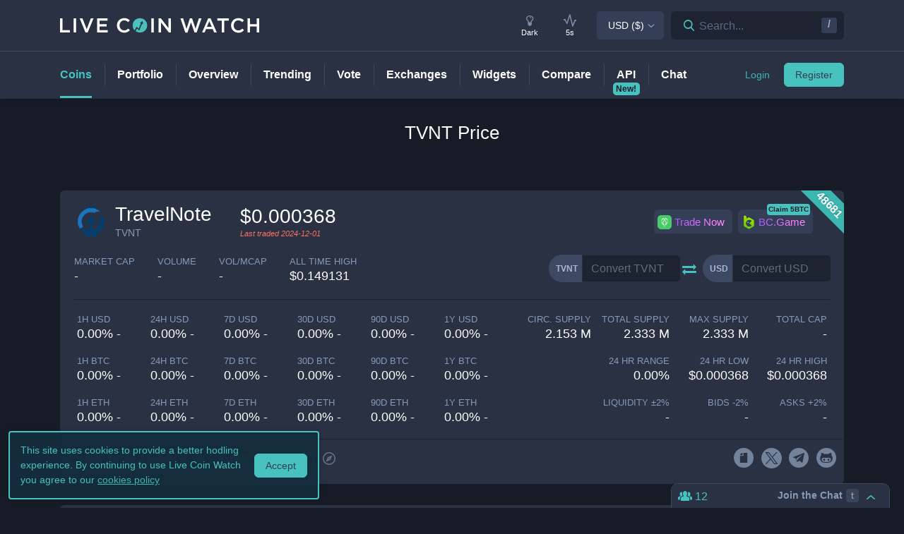

--- FILE ---
content_type: text/html; charset=utf-8
request_url: https://www.livecoinwatch.com/price/TravelNote-TVNT
body_size: 29155
content:
<!DOCTYPE html><html lang="en"><head><meta charSet="utf-8"/><meta name="viewport" content="width=device-width, initial-scale=1"/><title>TravelNote (TVNT) live coin price, charts, markets &amp; liquidity</title><link rel="canonical" href="https://www.livecoinwatch.com/price/TravelNote-TVNT"/><meta property="og:url" content="https://www.livecoinwatch.com/price/TravelNote-TVNT"/><meta property="og:title" content="TravelNote (TVNT) live coin price, charts, markets &amp; liquidity"/><meta property="og:ttl" content="2419200"/><meta name="twitter:title" content="TravelNote (TVNT) live coin price, charts, markets &amp; liquidity"/><meta name="description" content="Track current TravelNote prices in real-time with historical TVNT USD charts, liquidity, and volume. Get top exchanges, markets, and more."/><meta property="og:description" content="Track current TravelNote prices in real-time with historical TVNT USD charts, liquidity, and volume. Get top exchanges, markets, and more."/><meta name="twitter:description" content="Track current TravelNote prices in real-time with historical TVNT USD charts, liquidity, and volume. Get top exchanges, markets, and more."/><meta property="og:image" content="https://lcw.nyc3.cdn.digitaloceanspaces.com/production/currencies/64/tvnt.png"/><meta name="twitter:image:src" content="https://lcw.nyc3.cdn.digitaloceanspaces.com/production/currencies/64/tvnt.png"/><script type="application/ld+json">{"@context":"https://schema.org","@graph":[{"@type":"BreadcrumbList","itemListElement":[{"@type":"ListItem","position":1,"item":{"@type":"Website","@id":"https://www.livecoinwatch.com","name":"Coins"}},{"@type":"ListItem","position":2,"item":{"@type":"Website","@id":"https://www.livecoinwatch.com/price/TravelNote-TVNT","name":"TravelNote (TVNT)"}}]},{}]}</script><meta name="next-head-count" content="14"/><meta charSet="utf-8"/><meta http-equiv="x-ua-compatible" content="ie=edge"/><meta property="og:type" content="website"/><meta property="og:site_name" content="LiveCoinWatch"/><meta name="twitter:card" content="summary"/><meta name="twitter:site" content="@LiveCoinWatch"/><meta name="twitter:url" content="https://www.livecoinwatch.com"/><meta name="twitter:creator" content="@LiveCoinWatch"/><meta name="theme-color" content="#47c2be"/><link rel="preconnect" href="https://lcw.nyc3.cdn.digitaloceanspaces.com"/><link rel="manifest" href="/manifest.json"/><link rel="icon" href="/static/favicon.png" type="image/png"/><link rel="preload" href="/static/ft.woff2?v=3" as="font" type="font/woff2" crossorigin="anonymous"/><meta name="apple-itunes-app" content="app-id=1501388754"/><script async="" src="https://cdn.adx.ws/scripts/loader.js"></script><meta name="monetization" content="$coil.xrptipbot.com/Jgsl3HHISgu9oP9T2IwLOg"/><script>
    window.dataLayer = window.dataLayer || [];
    function gtag(){dataLayer.push(arguments);}
    gtag('js', new Date());
    gtag('config', 'G-1FMKS1KQKY', { 'send_page_view': true });
  </script><link rel="preload" href="/_next/static/css/909c9f5252efc7a5.css" as="style"/><link rel="stylesheet" href="/_next/static/css/909c9f5252efc7a5.css" data-n-g=""/><noscript data-n-css=""></noscript><script defer="" nomodule="" src="/_next/static/chunks/polyfills-c67a75d1b6f99dc8.js"></script><script src="/_next/static/chunks/webpack-39769e21f0ba04b5.js" defer=""></script><script src="/_next/static/chunks/framework-79bce4a3a540b080.js" defer=""></script><script src="/_next/static/chunks/main-6c4874ab5076bb95.js" defer=""></script><script src="/_next/static/chunks/pages/_app-eea62ca8d1336364.js" defer=""></script><script src="/_next/static/chunks/9386-8027c8b58f5977fa.js" defer=""></script><script src="/_next/static/chunks/1999-b1579dfa3e6efc63.js" defer=""></script><script src="/_next/static/chunks/4871-fdd3f95ad63c0122.js" defer=""></script><script src="/_next/static/chunks/4283-560d7691b8e141c0.js" defer=""></script><script src="/_next/static/chunks/6215-54f23e52a4691bd0.js" defer=""></script><script src="/_next/static/chunks/1099-9e81da5e30f277b2.js" defer=""></script><script src="/_next/static/chunks/107-18dcb8c691835ecd.js" defer=""></script><script src="/_next/static/chunks/3304-52810a146923b5bf.js" defer=""></script><script src="/_next/static/chunks/4616-e7118719aa425f94.js" defer=""></script><script src="/_next/static/chunks/6242-cf8eacb71fec1f23.js" defer=""></script><script src="/_next/static/chunks/pages/price/%5Buri%5D-27c464cbabda457c.js" defer=""></script><script src="/_next/static/53145e50f5663a1fca2133350062c44c9971320d/_buildManifest.js" defer=""></script><script src="/_next/static/53145e50f5663a1fca2133350062c44c9971320d/_ssgManifest.js" defer=""></script></head><body id="body" class="dark-page"><div class="header-7195c77c48cc385a131"></div><div class="d-none" id="ga-tracking-id">G-1FMKS1KQKY</div><div id="__next" data-reactroot=""><div class="position-relative"><div class="content-hack"><div class="pt20 pb-0 main-h1-container"><div class="main-h1 coin-h1"><h1>TVNT<!-- --> Price</h1></div></div><main class="main main-inner"><div class="d-flex flex-column-reverse"><div><div class="container"><div class="filter-box border typical-box rounded-box px-main mb30 mb-mob-20"><div class="mb30 mb-mob-20"><div class="container"><div class="row row-15"><div class="col-12"><article class="post"><h2 class="mb20 pt20 text-center text-md-left">What is <!-- -->TravelNote<!-- -->?</h2><div class="pbody-container"><p>TravelNote (TVNT) is currently ranked as the #48681 cryptocurrency by market cap.  Today it reached a high of $0.000368, and now sits at null.</p></div></article></div></div></div></div></div></div><div class="container"><div class="filter-box border typical-box rounded-box px-main mb30 mb-mob-20"><div class="quick-table-container"><h2 class="mt-4">All About <!-- -->TVNT</h2><table class="quick-table"><tbody><tr><th class="table-item">Price in <!-- -->USD</th><td class="table-item price no-grow"><abbr class="quick-table-value" title="$"></abbr></td></tr><tr><th class="table-item">All-time high</th><td class="table-item price no-grow"><abbr class="quick-table-value" title="$0.149131">$0.149131</abbr></td></tr><tr><th class="table-item">Market Cap</th><td><abbr class="quick-table-value" title="-">-</abbr></td></tr><tr><th class="table-item">24h Volume</th><td><abbr class="quick-table-value" title="-">-</abbr></td></tr><tr><th class="table-item">Contract Address</th><td class="table-item price no-grow"><abbr class="quick-table-value" title="0x5635ddeabf9cdda686995fe90beb5411831563fc">0x5635ddeabf9cdda686995fe90beb5411831563fc</abbr></td></tr><tr><th class="table-item">ETH Address</th><td class="table-item price no-grow"><abbr class="quick-table-value" title="0x5635ddeabf9cdda686995fe90beb5411831563fc">0x5635ddeabf9cdda686995fe90beb5411831563fc</abbr></td></tr><tr><th class="table-item">BSC Address</th><td class="table-item price no-grow"><abbr class="quick-table-value" title="-">-</abbr></td></tr></tbody></table></div></div></div></div><div><div class="mb30 mb-mob-20"><div class="container"><div class="rounded-box typical-box border px-main coin-section coin-section-tall"><div class="d-block d-sm-none"><div><div></div><div style="z-index:999999999"><div class="header-line coin-tab-row rounded-box"><a class="mx-auto" aria-label="Price Tag"><span class="typical-link coin-tab coin-tab-active">Price</span></a><span class="border-line"></span><a class="mx-auto" aria-label="Charts Tag"><span class="typical-link coin-tab">Charts</span></a><span class="border-line"></span><a class="mx-auto" aria-label="Social Tag"><span class="typical-link coin-tab">Social</span></a><span class="border-line"></span><a class="mx-auto" aria-label="About Tag"><span class="typical-link coin-tab">About</span></a><span class="border-line invisible"></span><a class="mx-auto invisible" aria-label="All Tag"><span class="typical-link coin-tab">All</span></a></div></div></div></div><section><div class="label-box-right"><span>48681</span></div><div class="coin-tools"><div class="center-between w-100 coin-row"><div class="official-name"><div class="item-logo-wrap d-table"><div class="item-logo"><picture><source srcSet="https://lcw.nyc3.cdn.digitaloceanspaces.com/production/currencies/64/tvnt.webp" type="image/webp"/><source srcSet="https://lcw.nyc3.cdn.digitaloceanspaces.com/production/currencies/64/tvnt.png" type="image/png"/><img class="bordered-img mt-0" src="https://lcw.nyc3.cdn.digitaloceanspaces.com/production/currencies/64/tvnt.png" alt="TVNT price logo" width="48" height="48"/></picture></div></div><div class="price-container"><h2 class="coin-name">TravelNote</h2><p class="rate mb0 ml10">TVNT</p></div><div class="cion-item coin-price-large"><span class="price">$0.000368</span><p class="rate mb0 font-italic last-traded">Last traded <!-- -->2024-12-01</p></div></div><div class="d-none d-lg-flex col-7 col-xl-6 justify-content-center justify-content-lg-end p-0 mr-4"><div class="sponsor-button-container"><div class="sponsor-button-item position-relative"><a id="uphold-referral-coin-desktop" href="https://uphold.sjv.io/anVJvQ" class="btn btn-light btn-light-border sponsor-button sponsor-button-img" target="_blank" rel="nofollow noopener noreferrer"><span class="d-flex flex-row align-items-center"><img class="fallback-missing-img" src="https://lcw.nyc3.cdn.digitaloceanspaces.com/production/sponsoredimages/uphold.png" alt="uphold-referral-coin-desktop"/><span class="label party-parrot-fg">Trade Now</span></span></a></div><div class="sponsor-button-item position-relative"><a id="bcgame-2025-0031-coin-desktop" href="https://bcgm1.com/i-5pfq3t0n-n/?p=/login/regist" class="btn btn-light btn-light-border sponsor-button sponsor-button-img" target="_blank" rel="nofollow noopener noreferrer"><span class="d-flex flex-row align-items-center"><img class="fallback-missing-img" src="https://lcw.nyc3.cdn.digitaloceanspaces.com/production/sponsoredimages/bcgame.png" alt="bcgame-2025-0031-coin-desktop"/><span class="label party-parrot-fg">BC.Game</span></span></a><span class="sponsor-button-badge">Claim 5BTC</span></div></div></div></div><div class="d-lg-flex w-100 justify-content-between coin-row align-items-center pb-md-3 pb-lg-0 d-block"><div class="justify-content-around justify-content-lg-start d-flex pt15"><div class="coin-rate coin-stats-top-row coin-stats-mobile justify-content-around justify-content-lg-start w-100"><div class="cion-item text-left text-sm-center text-lg-left first-row-col"><div class="d-flex flex-row"><label>market cap</label></div><span class="price no-grow">-</span></div><div class="cion-item text-center text-lg-left first-row-col"><label>volume</label><span class="price no-grow">-</span></div><div class="cion-item text-right text-sm-center text-lg-left first-row-col"><label>Vol/MCap</label><span class="percent no-grow">-</span></div><div class="cion-item d-block d-sm-none d-md-block d-lg-none text-center second-row-col"><label>total cap</label><span class="price no-grow">-</span></div><div class="cion-item text-center text-lg-left second-row-col"><label>ALL TIME HIGH</label><span>$0.149131</span></div></div></div><div class="d-flex pt-md-3 ml10"><div class="d-flex convertation-box justify-content-center mx-auto mb-0 pt-1"><div class="d-inline-flex"><div class="input-group input-group-flex align-items-stretch change-currency"><label class="input-group-prepend d-flex"><span class="input-group-text">TVNT</span><input type="text" value="" placeholder="Convert TVNT" class="form-control fc-grey conversion-input form-control"/></label></div><span class="ft-arrows pt-1"></span><div class="input-group input-group-flex align-items-stretch change-currency"><label class="input-group-prepend d-flex"><span class="input-group-text">USD</span><input type="text" value="" placeholder="Convert USD" class="form-control fc-grey conversion-input form-control"/></label></div></div></div></div></div></div><div class="flex-column-reverse flex-md-row justify-content-between coin-stats-mobile mb20 d-flex"><div class="d-flex flex-column col-md-6 col-xl-7 px-0"><div class="d-flex flex-row text-center text-md-left mt20"><div class="col-lg-3 col-xl-2 px-0 py-1 py-md-0"><div class="cion-item px-1"><label>1h USD</label><span class="percent d-none d-lg-block">0.00% -</span><span class="percent d-block d-lg-none">0.0% -</span></div></div><div class="col-lg-3 col-xl-2 px-0 py-1 py-md-0"><div class="cion-item px-1"><label>24h USD</label><span class="percent d-none d-lg-block">0.00% -</span><span class="percent d-block d-lg-none">0.0% -</span></div></div><div class="col-lg-3 col-xl-2 px-0 py-1 py-md-0"><div class="cion-item px-1"><label>7d USD</label><span class="percent d-none d-lg-block">0.00% -</span><span class="percent d-block d-lg-none">0.0% -</span></div></div><div class="col-lg-3 col-xl-2 px-0 py-1 py-md-0"><div class="cion-item px-1"><label>30d USD</label><span class="percent d-none d-lg-block">0.00% -</span><span class="percent d-block d-lg-none">0.0% -</span></div></div><div class="d-none d-xl-block col-2 px-0 py-0"><div class="cion-item px-1"><label>90d USD</label><span class="percent d-none d-lg-block">0.00% -</span><span class="percent d-block d-lg-none">0.0% -</span></div></div><div class="d-none d-xl-block col-2 px-0 py-0"><div class="cion-item px-1"><label>1y USD</label><span class="percent d-none d-lg-block">0.00% -</span><span class="percent d-block d-lg-none">0.0% -</span></div></div></div><div class="d-flex flex-row text-center text-md-left mt20"><div class="col-lg-3 col-xl-2 px-0 py-1 py-md-0"><div class="cion-item px-1"><label>1h BTC</label><span class="percent d-none d-lg-block">0.00% -</span><span class="percent d-block d-lg-none">0.0% -</span></div></div><div class="col-lg-3 col-xl-2 px-0 py-1 py-md-0"><div class="cion-item px-1"><label>24h BTC</label><span class="percent d-none d-lg-block">0.00% -</span><span class="percent d-block d-lg-none">0.0% -</span></div></div><div class="col-lg-3 col-xl-2 px-0 py-1 py-md-0"><div class="cion-item px-1"><label>7d BTC</label><span class="percent d-none d-lg-block">0.00% -</span><span class="percent d-block d-lg-none">0.0% -</span></div></div><div class="col-lg-3 col-xl-2 px-0 py-1 py-md-0"><div class="cion-item px-1"><label>30d BTC</label><span class="percent d-none d-lg-block">0.00% -</span><span class="percent d-block d-lg-none">0.0% -</span></div></div><div class="d-none d-xl-block col-2 px-0 py-0"><div class="cion-item px-1"><label>90d BTC</label><span class="percent d-none d-lg-block">0.00% -</span><span class="percent d-block d-lg-none">0.0% -</span></div></div><div class="d-none d-xl-block col-2 px-0 py-0"><div class="cion-item px-1"><label>1y BTC</label><span class="percent d-none d-lg-block">0.00% -</span><span class="percent d-block d-lg-none">0.0% -</span></div></div></div><div class="d-flex flex-row text-center text-md-left mt20"><div class="col-lg-3 col-xl-2 px-0 py-1 py-md-0"><div class="cion-item px-1"><label>1h ETH</label><span class="percent d-none d-lg-block">0.00% -</span><span class="percent d-block d-lg-none">0.0% -</span></div></div><div class="col-lg-3 col-xl-2 px-0 py-1 py-md-0"><div class="cion-item px-1"><label>24h ETH</label><span class="percent d-none d-lg-block">0.00% -</span><span class="percent d-block d-lg-none">0.0% -</span></div></div><div class="col-lg-3 col-xl-2 px-0 py-1 py-md-0"><div class="cion-item px-1"><label>7d ETH</label><span class="percent d-none d-lg-block">0.00% -</span><span class="percent d-block d-lg-none">0.0% -</span></div></div><div class="col-lg-3 col-xl-2 px-0 py-1 py-md-0"><div class="cion-item px-1"><label>30d ETH</label><span class="percent d-none d-lg-block">0.00% -</span><span class="percent d-block d-lg-none">0.0% -</span></div></div><div class="d-none d-xl-block col-2 px-0 py-0"><div class="cion-item px-1"><label>90d ETH</label><span class="percent d-none d-lg-block">0.00% -</span><span class="percent d-block d-lg-none">0.0% -</span></div></div><div class="d-none d-xl-block col-2 px-0 py-0"><div class="cion-item px-1"><label>1y ETH</label><span class="percent d-none d-lg-block">0.00% -</span><span class="percent d-block d-lg-none">0.0% -</span></div></div></div></div><div class="d-flex flex-column col-md-6 col-xl-5 px-0 align-items-end"><div class="d-flex flex-row w-100 mt20"><div class="cion-item col-md-4 col-lg-3 px-1 py-1 py-md-0 text-left text-sm-center text-md-right"><label>circ. supply</label><span class="price no-grow">2.153 M</span></div><div class="cion-item col-md-4 col-lg-3 px-1 py-1 py-md-0 text-center text-md-right"><label>total supply</label><span class="price no-grow">2.333 M</span></div><div class="cion-item col-md-4 col-lg-3 px-1 py-1 py-md-0 text-right text-sm-center text-md-right"><label>max supply</label><span class="price no-grow">2.333 M</span></div><div class="cion-item d-none d-sm-block d-md-none d-lg-block text-center text-md-right col-md-3 px-1 py-1 py-md-0"><label>total cap</label><span class="price no-grow">-</span></div></div><div class="d-flex flex-row w-100 justify-content-end mt20"><div class="cion-item col-md-4 col-xl-3 px-1 py-1 py-md-0 text-left text-sm-center text-md-right"><label>24 HR RANGE</label><span>0.00<!-- -->%</span></div><div class="cion-item col-md-4 col-xl-3 px-1 py-1 py-md-0 text-center text-md-right"><label>24 HR LOW</label><span>$<!-- -->0.000368</span></div><div class="cion-item col-md-4 col-xl-3 px-1 py-1 py-md-0 text-right text-sm-center text-md-right"><label>24 HR high</label><span>$<!-- -->0.000368</span></div></div><div class="flex-row w-100 mt20 d-flex justify-content-end"><div class="cion-item col-md-4 col-xl-3 px-1 py-1 py-md-0 text-left text-sm-center text-md-right"><label>Liquidity ±<!-- -->2<!-- -->%</label><span>-</span></div><div class="cion-item px-1 py-1 py-md-0 text-center col-md-4 col-xl-3 text-md-right"><label>Bids -<!-- -->2<!-- -->%</label><span>-</span></div><div class="cion-item px-1 py-1 py-md-0 text-right text-sm-center col-md-4 col-xl-3 text-md-right"><label>Asks +<!-- -->2<!-- -->%</label><span>-</span></div></div></div></div><div class="coin-page-mobile-sponsored d-flex"><div class="sponsor-button-container"><div class="sponsor-button-item position-relative"><a id="uphold-referral-coin-mobile" href="https://uphold.sjv.io/anVJvQ" class="btn btn-light btn-light-border sponsor-button sponsor-button-img" target="_blank" rel="nofollow noopener noreferrer"><span class="d-flex flex-row align-items-center"><img class="fallback-missing-img" src="https://lcw.nyc3.cdn.digitaloceanspaces.com/production/sponsoredimages/uphold.png" alt="uphold-referral-coin-mobile"/><span class="label party-parrot-fg">Trade Now</span></span></a></div><div class="sponsor-button-item position-relative"><a id="bcgame-2025-0031-coin-mobile" href="https://bcgm1.com/i-5pfq3t0n-n/?p=/login/regist" class="btn btn-light btn-light-border sponsor-button sponsor-button-img" target="_blank" rel="nofollow noopener noreferrer"><span class="d-flex flex-row align-items-center"><img class="fallback-missing-img" src="https://lcw.nyc3.cdn.digitaloceanspaces.com/production/sponsoredimages/bcgame.png" alt="bcgame-2025-0031-coin-mobile"/><span class="label party-parrot-fg">BC.Game</span></span></a><span class="sponsor-button-badge">Claim 5BTC</span></div></div></div><div class=""><div class="typical-box-footer currency-tools d-flex pl-0 pr-1"><div class="row-around bordered-item coin-stats-footer-medium"><div class="coin-vote"><div class="upvote"><svg xmlns="http://www.w3.org/2000/svg" xml:space="preserve" style="enable-background:new 0 0 481.8 484.2" viewBox="0 0 481.8 484.2"><path d="M462.9 332.3c-3.4 7-10.5 11.5-18.3 11.5h-92.9v102.7c-.2 11.2-9.3 20.2-20.5 20.5H153.1c-11.3 0-20.5-9.2-20.5-20.5V343.8H38.5c-7.8-.1-14.8-4.6-18.3-11.5-4.1-6.5-4.1-14.8 0-21.3L223.4 26.4c5.7-9.2 17.8-12 27-6.2 2.5 1.6 4.6 3.7 6.2 6.2L459.9 311c5.1 6 6.2 14.3 3 21.3" style="stroke-width:30;stroke-miterlimit:10"></path></svg></div><div class="downvote"><svg xmlns="http://www.w3.org/2000/svg" viewBox="0 0 477.62 479.82"><path d="M16.8 149.65a20.442 20.442 0 0 1 18.32-11.5h92.89V35.46c.22-11.2 9.25-20.23 20.46-20.46h178.12c11.3 0 20.46 9.16 20.46 20.46v102.7h94.18c7.78.13 14.84 4.56 18.32 11.5a20.022 20.022 0 0 1 0 21.3L256.29 455.62c-5.74 9.18-17.84 11.97-27.02 6.22a19.651 19.651 0 0 1-6.22-6.22L19.79 170.96c-5.04-5.92-6.21-14.23-2.98-21.3Z" style="stroke-miterlimit:10;stroke-width:30"></path></svg></div></div><div class="border-line d-none d-md-block ml-2 mr-1"></div><a id="coin-favorite-button-medium" class="nav-link sort-link footer-item coin-nav-link coin-nav-link-favorites text-left medium" aria-label="Add or remove from favorites"><span><i class="mr-1 ft-heart"></i><span class="sort-text">2</span></span></a><span class="border-line d-block coin-stats-footer-divider"></span><div class="align-items-center address-dropdown address-dropdown-empty"><div class="dropdown dropdown-select dropdown"><button type="button" aria-haspopup="true" aria-expanded="false" class="d-flex flex-row btn btn-light btn-light-border pl-0 btn btn-secondary"><span class="d-none d-md-flex"><div class="address-block footer-item"><div class="intersection-visible-wrapper"><div style="width:22px;height:22px"></div></div><span title="0x5635ddeabf9cdda686995fe90beb5411831563fc" class="address mb0 ml-1">0x5635...63fc</span><div class="copy-address"><svg xmlns="http://www.w3.org/2000/svg" xml:space="preserve" width="18" height="18" fill="#8699b8" style="enable-background:new 0 0 561 561" viewBox="0 0 561 561"><path d="M395.25 0h-306c-28.05 0-51 22.95-51 51v357h51V51h306zm76.5 102h-280.5c-28.05 0-51 22.95-51 51v357c0 28.05 22.95 51 51 51h280.5c28.05 0 51-22.95 51-51V153c0-28.05-22.95-51-51-51m0 408h-280.5V153h280.5z"></path></svg></div><a class="copy-address" href="https://etherscan.io/token/0x5635ddeabf9cdda686995fe90beb5411831563fc" target="_blank" rel="nofollow noopener noreferrer" aria-label="Open in block explorer"><svg xmlns="http://www.w3.org/2000/svg" xml:space="preserve" width="18" height="18" fill="#8699b8" style="enable-background:new 0 0 490.667 490.667" viewBox="0 0 490.667 490.667"><path d="M245.333 0C110.059 0 0 110.059 0 245.333s110.059 245.333 245.333 245.333 245.333-110.059 245.333-245.333S380.608 0 245.333 0m0 448c-111.744 0-202.667-90.923-202.667-202.667S133.589 42.667 245.333 42.667 448 133.589 448 245.333 357.077 448 245.333 448"></path><path d="M359.552 131.136c-3.093-3.115-7.765-4.011-11.755-2.261l-149.333 64c-2.517 1.067-4.523 3.093-5.611 5.611l-64 149.333a10.653 10.653 0 0 0 2.261 11.755 10.82 10.82 0 0 0 7.552 3.093c1.408 0 2.837-.299 4.203-.853l149.333-64a10.761 10.761 0 0 0 5.611-5.611l64-149.333a10.687 10.687 0 0 0-2.261-11.734M245.333 266.667c-11.755 0-21.333-9.579-21.333-21.333 0-11.755 9.579-21.333 21.333-21.333 11.755 0 21.333 9.579 21.333 21.333.001 11.754-9.578 21.333-21.333 21.333"></path></svg></a></div></span><span class="d-flex d-md-none"><div class="address-block footer-item"><div class="intersection-visible-wrapper"><div style="width:22px;height:22px"></div></div><span title="0x5635ddeabf9cdda686995fe90beb5411831563fc" class="address mb0 ml-1">0x5635...63fc</span><div class="copy-address"><svg xmlns="http://www.w3.org/2000/svg" xml:space="preserve" width="18" height="18" fill="#8699b8" style="enable-background:new 0 0 561 561" viewBox="0 0 561 561"><path d="M395.25 0h-306c-28.05 0-51 22.95-51 51v357h51V51h306zm76.5 102h-280.5c-28.05 0-51 22.95-51 51v357c0 28.05 22.95 51 51 51h280.5c28.05 0 51-22.95 51-51V153c0-28.05-22.95-51-51-51m0 408h-280.5V153h280.5z"></path></svg></div><a class="copy-address" href="https://etherscan.io/token/0x5635ddeabf9cdda686995fe90beb5411831563fc" target="_blank" rel="nofollow noopener noreferrer" aria-label="Open in block explorer"><svg xmlns="http://www.w3.org/2000/svg" xml:space="preserve" width="18" height="18" fill="#8699b8" style="enable-background:new 0 0 490.667 490.667" viewBox="0 0 490.667 490.667"><path d="M245.333 0C110.059 0 0 110.059 0 245.333s110.059 245.333 245.333 245.333 245.333-110.059 245.333-245.333S380.608 0 245.333 0m0 448c-111.744 0-202.667-90.923-202.667-202.667S133.589 42.667 245.333 42.667 448 133.589 448 245.333 357.077 448 245.333 448"></path><path d="M359.552 131.136c-3.093-3.115-7.765-4.011-11.755-2.261l-149.333 64c-2.517 1.067-4.523 3.093-5.611 5.611l-64 149.333a10.653 10.653 0 0 0 2.261 11.755 10.82 10.82 0 0 0 7.552 3.093c1.408 0 2.837-.299 4.203-.853l149.333-64a10.761 10.761 0 0 0 5.611-5.611l64-149.333a10.687 10.687 0 0 0-2.261-11.734M245.333 266.667c-11.755 0-21.333-9.579-21.333-21.333 0-11.755 9.579-21.333 21.333-21.333 11.755 0 21.333 9.579 21.333 21.333.001 11.754-9.578 21.333-21.333 21.333"></path></svg></a></div></span></button></div></div><input type="hidden"/><span class="border-line d-block d-lg-none coin-stats-footer-divider"></span><div class="d-block d-lg-none"><a class="nav-link sort-link footer-item coin-nav-link coin-nav-link-links text-center medium" aria-label="View more links"><span><i class="ft-url typoicon"></i><span class="sort-text"><span>Links</span></span></span></a></div><div class="coin-stats-footer-small"><a id="coin-favorite-button-small" class="nav-link sort-link footer-item coin-nav-link coin-nav-link-favorites text-left small" aria-label="Add or remove from favorites"><span><i class="mr-1 ft-heart"></i><span class="sort-text">2</span></span></a><a class="nav-link sort-link footer-item coin-nav-link coin-nav-link-links text-center small" aria-label="View more links"><span><i class="ft-url typoicon"></i><span class="sort-text"><span>Links</span></span></span></a></div></div><div class="d-none d-lg-flex ml-auto"><ul class="list-inline data-icons-list p-0 m-0"><li class="d-inline-flex"><a class="icon-item social-item lcw" target="_blank" href="https://ico.travelnote.io/asset/travelnote-english.pdf" rel="nofollow noopener noreferrer" title="TVNT whitepaper"><i class="ft-whitepaper-circled"></i></a></li><li class="d-inline-flex"><a class="icon-item social-item twitter" target="_blank" href="https://twitter.com/TravelNote2" rel="nofollow noopener noreferrer" title="TVNT X"><svg xmlns="http://www.w3.org/2000/svg" viewBox="0 0 962.66 962.66"><path d="m261.46 240.84 359.72 480.97h81.46L342.92 240.84z"></path><path d="M481.33 0C215.5 0 0 215.5 0 481.33s215.5 481.33 481.33 481.33 481.33-215.5 481.33-481.33S747.16 0 481.33 0m120.63 760.19L438.19 541.21l-202.7 218.98h-52.11L414.9 510.08 184.83 202.46h177.32l150.83 201.67 186.67-201.67h52.11l-215.5 232.81 243.02 324.92z"></path></svg></a></li><li class="d-inline-flex"><a class="icon-item social-item telegram" target="_blank" href="https://t.me/TravelnoteICO" rel="nofollow noopener noreferrer" title="TVNT telegram"><i class="ft-telegram"></i></a></li><li class="d-inline-flex"><a class="icon-item social-item github" target="_blank" href="https://www.github.com/TVNT/Smartcontract" rel="nofollow noopener noreferrer" title="TVNT github"><i class="ft-github"></i></a></li></ul></div></div></div></section></div></div></div><div class="container"><div class="filter-box border typical-box rounded-box px-main mb30 mb-mob-20"><div class="d-none d-sm-block"><section class="price-tabs-wrap"><div class="d-flex flex-column flex-lg-row align-items-center"><h2 class="d-flex" id="price-chart">TVNT<!-- --> Price Chart</h2><div class="user-tab-wrap inlined d-flex align-items-center ml-lg-auto mb-0 pt10 pt-lg-0"><ul class="nav nav-tabs d-flex d-md-inline-flex align-items-center ml-lg-auto nav nav-tabs"><li class="nav-item"><a class="active nav-link">24H</a></li><li class="nav-item"><a class="nav-link">7D</a></li><li class="nav-item"><a class="nav-link">30D</a></li><li class="nav-item"><a class="no-mobile nav-link">90D</a></li><li class="nav-item"><a class="nav-link">12M</a></li><li class="nav-item"><a class="no-mobile nav-link">YTD</a></li><li class="nav-item"><a class="nav-link">ALL</a></li><div class="dropdown dropdown-select date-range-picker-dropdown dropdown"><button type="button" aria-haspopup="true" aria-expanded="false" class="btn btn-secondary"><li class="nav-item"><a class="nav-link"><i class="ft-calendar"></i></a></li></button><div tabindex="-1" role="menu" aria-hidden="true" class="dropdown-menu dropdown-menu-datepicker rounded-box dropdown-menu dropdown-menu-right"></div></div></ul><div class="ml-auto d-none d-sm-block"><div class="ml20"><p class="d-none mb0 d-md-inline-block align-middle">Scale</p><ul class="nav nav-tabs d-flex d-md-inline-flex ml10 align-items-center nav nav-tabs"><li class="nav-item"><a class="active nav-link">Linear</a></li><li class="nav-item"><a class="nav-link">Log</a></li></ul></div></div><div class="ml-auto"><p class="d-none mb0 d-md-inline-block align-middle ml20">Currency</p><ul class="nav nav-tabs d-flex d-md-inline-flex ml10 align-items-center nav nav-tabs"><li class="nav-item"><a class="nav-link">USD</a></li></ul></div></div></div><div class="bigLoader coin-chart-loader"><div class="preloader"><div id="loader"></div></div></div></section></div><div class="row row-15 mt20 mb20 mb-mob-14"><div class="col-p-15 col-12"><div class="markets"><section><div class="d-flex flex-column flex-md-row justify-content-between"><div class="mr-0 mr-md-3"><h2 class="text-center text-md-left report-h2" id="markets">TVNT<!-- --> Markets</h2><a class="report-link">Report a missing market</a></div><div class="d-flex align-items-center justify-content-between justify-content-md-end"><div class="align-items-center "><div class="dropdown dropdown-select dropdown"><button type="button" aria-haspopup="true" aria-expanded="false" class="d-flex flex-row btn btn-light btn-light-border  dropdown-toggle btn btn-secondary"><span class="d-none d-md-flex">5 Entries</span><span class="d-flex d-md-none">5 Entries</span></button><div tabindex="-1" role="menu" aria-hidden="true" class="dropdown-menu rounded-box dropdown-menu"><div class="dropdown-content"><button type="button" tabindex="0" role="menuitem" class="d-flex align-items-center  dropdown-item"><span class="text-truncate">10 Entries</span></button><button type="button" tabindex="0" role="menuitem" class="d-flex align-items-center  dropdown-item"><span class="text-truncate">30 Entries</span></button></div></div></div></div><div class="search-box header-search-box d-md-flex ml10"><div class="input-group"><div class="input-group-prefix"><button class="btn" type="button" aria-label="Search markets"><i class="ft-search"></i></button><input type="text" value="" class="form-control inline-padding-dropdown coin-inner-search" placeholder="Filter By Exchange or Pair..."/></div></div></div></div></div><div class="d-flex flex-row col-12 px-0 pt-4"><div class="lcw-table-container market-table"><table class="lcw-table w-100"><thead><tr class="table-row table-heading"><th class="table-item" style="width:140px"><a class="d-flex w-100 align-items-center off text-left item-sort"><span>Market</span></a></th><th class="table-item" style="width:90px"><a class="d-flex w-100 align-items-center off text-left item-sort"><span>Exchange</span></a></th><th class="table-item" style="width:100px"><a class="d-flex w-100 align-items-center off text-right item-sort"><span>Price</span></a></th><th class="table-item" style="width:110px"><a class="d-flex w-100 align-items-center off text-right item-sort"><span>Volume 24h</span></a></th><th class="table-item" style="width:110px"><a class="d-flex w-100 align-items-center desc text-right item-sort"><span>Liquidity ±2%</span></a></th><th class="table-item" style="width:220px"><div class="d-flex w-100 align-items-center off text-right"><span>Market Depth</span></div></th><th class="table-item" style="width:80px"><div class="d-flex w-100 align-items-center off text-right"><span></span></div></th></tr></thead><tbody><tr class="m-header table-sponsored"><td colSpan="7"><div class="sevioads" data-zone="fbc8cf03-e2ec-4d75-8b2d-26f4f878ec47"></div></td></tr></tbody></table><p class="empty-table-message p-body">No coins found for filter criteria. Try editing filters or turning off favorites.</p></div><div class="market-table-right-shadow"></div></div><div class="py20"><div class="table-nav py0"><nav class="pagination-wrap"><ul class="pagination justify-content-center mb0"><li class="page-item prev disabled"><a class="page-link"> <span>Previous</span></a></li><li class="page-item active"><a class="page-link">1</a></li><li class="page-item next disabled"><a class="page-link"><span>Next</span></a></li></ul></nav></div></div></section></div></div></div></div></div><div class="container d-none d-sm-block"><div class="filter-box border typical-box rounded-box px-main mb30 mb-mob-20"><section class="price-tabs-wrap"><div class="intersection-visible-wrapper"><div class="d-flex flex-column flex-lg-row align-items-center"><h2 class="d-flex" id="depth-chart">TVNT<!-- --> Depth Chart</h2><div class="user-tab-wrap inlined d-flex align-items-center ml-lg-auto mb-0 pt10 pt-lg-0"><p class="d-none mb0 d-md-inline-block ml-lg-auto ">Zoom</p><ul class="nav nav-tabs d-flex d-md-inline-flex ml20 align-items-center nav nav-tabs"><li class="nav-item"><a class="nav-link">0.5<!-- -->%</a></li><li class="nav-item"><a class="nav-link">1<!-- -->%</a></li><li class="nav-item"><a class="active nav-link">2<!-- -->%</a></li></ul><div class="ml-auto"><div class="ml20"><p class="d-none mb0 d-md-inline-block align-middle">Scale</p><ul class="nav nav-tabs d-flex d-md-inline-flex ml10 align-items-center nav nav-tabs"><li class="nav-item"><a class="active nav-link">Linear</a></li><li class="nav-item"><a class="nav-link">Log</a></li></ul></div></div></div></div><div class="flex-row w-100 mt20 d-flex"><div class="cion-item px-1 py-1 py-md-0 text-center text-center col-6"><label>Bids -<!-- -->2<!-- -->%</label><span>-</span></div><div class="cion-item px-1 py-1 py-md-0 text-right text-sm-center text-center col-6"><label>Asks +<!-- -->2<!-- -->%</label><span>-</span></div></div><div class="bigLoader coin-depth-loader"><div class="preloader"><div id="loader"></div></div></div></div></section><section class="pt-3"><div class="d-flex flex-column flex-md-row align-items-center justify-content-center justify-content-md-between"><h2 class="text-center text-md-left" id="breakdown">TVNT<!-- --> Breakdown</h2><div class="d-flex flex-row ml-auto"><div class="d-flex"><div class="d-md-inline-flex dropdown dropdown-select dropdown"><button type="button" aria-haspopup="true" aria-expanded="false" class="btn btn-light btn-light-border dropdown-toggle dropdown-toggle btn btn-secondary">Volume</button><div tabindex="-1" role="menu" aria-hidden="true" class="dropdown-menu rounded-box dropdown-menu"><div class="dropdown-content"><button type="button" tabindex="0" role="menuitem" class="dropdown-item">Liquidity</button></div></div></div></div><div class="d-flex ml10"><div class="d-md-inline-flex dropdown dropdown-select dropdown"><button type="button" aria-haspopup="true" aria-expanded="false" class="btn btn-light btn-light-border dropdown-toggle dropdown-toggle btn btn-secondary">Exchanges</button><div tabindex="-1" role="menu" aria-hidden="true" class="dropdown-menu rounded-box dropdown-menu"><div class="dropdown-content"><button type="button" tabindex="0" role="menuitem" class="dropdown-item">All Pairs</button><button type="button" tabindex="0" role="menuitem" class="dropdown-item">Fiat Pairs</button><button type="button" tabindex="0" role="menuitem" class="dropdown-item">Crypto Pairs</button></div></div></div></div></div></div><div class="widget py-3"><div class="" style="width:100%;height:300px"></div></div></section></div></div><div class="container d-none d-sm-block"><div class="filter-box border typical-box rounded-box px-main mb30 mb-mob-20"><div class="mb30 mb-mob-20"><div class="container"><div class="row row-15"><section class="col-12"><div class="mb20 pt20"><h2 class="text-center text-md-left" id="about">About <!-- -->TVNT</h2></div><div class="row row-10"><div class="intersection-visible-wrapper"></div><div class="col-md-12 col-p-10"><ul class="list-inline data-list border-bottom-0"><li class="center-between border-bottom-0"><p><b>Categories</b></p><div class="d-flex flex-column flex-sm-row align-items-md-center"><p class="pl15 small subtext text-right text-md-center">Travel</p></div></li></ul></div><div class="col-md-4 col-p-10"><ul class="list-inline data-list"><li class="center-between"><p><b>Asset Type</b></p><p>Token</p></li><li class="center-between"><p><b>Proof</b></p><p>-</p></li><li class="center-between"><p><b>Hash</b></p><p>-</p></li><li class="center-between d-none d-md-flex"><p><b>Total Transfers</b></p><p>-</p></li><li class="center-between d-none d-md-flex"><p><b>Holders</b></p><p>-</p></li></ul></div><div class="col-md-4 col-p-10"><ul class="list-inline data-list"><li class="center-between"><p><b>Mineable</b></p><p>No</p></li><li class="center-between"><p><b>Premined</b></p><p>-</p></li><li class="center-between"><p><b>Inflation</b></p><p><time>-</time></p></li><li class="center-between"><p><b>Jurisdiction</b></p><p>-</p></li><li class="center-between d-none d-md-flex"><p><b>Hard Cap</b></p><p>-</p></li></ul></div><div class="col-md-4 col-p-10"><ul class="list-inline data-list"><li class="center-between"><p><b>ICO Price (USD)</b></p><p>-</p></li><li class="center-between d-none d-md-flex"><p><b>ICO Price (ETH)</b></p><p>-</p></li><li class="center-between d-none d-md-flex"><p><b>ICO Price (BTC)</b></p><p>-</p></li><li class="center-between d-none d-md-flex"><p><b>ICO Start Date</b></p><p>-</p></li><li class="center-between d-none d-md-flex"><p><b>ICO End Date</b></p><p>-</p></li><li class="center-between d-none d-md-flex"><p><b>Total USD Raised</b></p><p>-</p></li></ul></div></div></section></div></div></div></div></div><div class="container d-none d-sm-block"><div class="filter-box border typical-box rounded-box px-main mb30 mb-mob-20"><div class="social-feed-container"><div class="intersection-visible-wrapper"><div class="row row-15 pt20"><section class="col-lg-6 col-p-15 col-12"><div class="social-feed preloader"><div id="loader"></div></div></section><section class="col-lg-6 col-p-15 col-12 mt-4 mt-lg-0"><div class="social-feed preloader"><div id="loader"></div></div></section></div></div></div></div></div><div class="container d-none d-sm-block"><div class="filter-box border typical-box rounded-box px-main mb30 mb-mob-20 pt20" style="position:static"><div class="intersection-visible-wrapper"></div></div></div></div></div></main><div class="ads-bottom-container"></div><div class="trollbox-container"><div class="trollbox"><a class="trollbox-link"><div class="trollbox-header trollbox-collapsed"><i class="ft-team"></i>12<div class="ml-auto trollbox-close-button trollbox-collapsed"><p class="trollbox-join mr-3"><b>Join the Chat</b><span class="trollbox-hotkey">t</span></p><i class="ft-arrow_main"></i></div></div></a></div></div><footer class="footer"><div class="footer-nav-row box-border py30"><div class="container"><div class="row user-gap-mob"><div class="col col-md-3 col-lg-3 user-gap-mob"><div class="footer-col-wrap"><h2 class="footer-nav-title mb20">Menu</h2><ul class="footer-nav list-inline"><li><a class="footer-nav-item" href="/" target="_self">Coins</a></li><li><a class="footer-nav-item" href="/portfolio" target="_self">Portfolio</a></li><li><a class="footer-nav-item" href="/crypto-market-cap" target="_self">Overview</a></li><li><a class="footer-nav-item" href="/trending" target="_self">Trending</a></li><li><a class="footer-nav-item" href="/vote" target="_self">Vote</a></li><li><a class="footer-nav-item" href="/exchanges" target="_self">Exchanges</a></li><li><a class="footer-nav-item" href="/widgets" target="_self">Widgets</a></li><li><a class="footer-nav-item" href="/tools/compare" target="_self">Compare</a></li><li><a class="footer-nav-item" href="/tools/api" target="_self">API</a></li><li><a class="footer-nav-item">Chat</a></li></ul></div></div><div class="col col-md-3 col-lg-3 user-gap-mob"><div class="footer-col-wrap"><h2 class="footer-nav-title mb20">Live Coin Watch</h2><ul class="footer-nav list-inline"><li><a class="footer-nav-item" href="/mobile-apps">Mobile Apps</a></li><li><a class="footer-nav-item" href="/tools/convert/BTC-USD">Conversion Tool</a></li><li><a class="footer-nav-item" href="/all-coins">All Coins</a></li><li><a class="footer-nav-item" href="/requests/coin">Request a Coin</a></li><li><a class="footer-nav-item" href="/requests/exchange">Request an Exchange</a></li><li><a class="footer-nav-item" href="mailto:contact@livecoinwatch.com?cc=danny@livecoinwatch.com">Report a Bug</a></li><li><a class="footer-nav-item" href="mailto:contact@livecoinwatch.com?cc=danny@livecoinwatch.com" rel="nofollow noopener noreferrer">Advertise</a></li><li><a class="footer-nav-item" href="/faq">About and FAQ</a></li><li><a class="footer-nav-item" href="https://lcw.nyc3.cdn.digitaloceanspaces.com/media/presskit.zip" rel="nofollow noopener noreferrer" target="_blank">Press Kit</a></li><li><a class="footer-nav-item" href="mailto:contact@livecoinwatch.com?cc=danny@livecoinwatch.com" rel="nofollow noopener noreferrer">Contact Us</a></li></ul></div></div><div class="col col-12 col-md-3 flex-lg-last user-gap-mob"><div class="footer-col-wrap"><h2 class="footer-nav-title mb20">About Us</h2><a class="footer-logo logo mb5" aria-label="Home" href="/"><div class="logo"><svg xmlns="http://www.w3.org/2000/svg" viewBox="0 0 273.7 20"><path fill="#4BC1BE" fill-rule="evenodd" d="M116.9 3c-.9-.9-1.9-1.6-3.1-2.1-1.2-.5-2.6-.8-4-.8-1.5 0-2.8.3-4 .8-1.2.5-2.3 1.2-3.2 2.1-.9.9-1.6 2-2.1 3.2-.5 1.2-.7 2.5-.7 3.8 0 1.3.2 2.6.7 3.8.5 1.2 1.1 2.2 2 3l2.8-5.1 2.8 2.8 3.1-7.4-1.3-.6 1.8-1.3 1.8-1.3.3 2.2.3 2.2-1.3-.6-4 9.5-3-2.9-1.9 3.6c.6.5 1.3.8 2 1.1 1.2.5 2.6.8 4 .8 1.5 0 2.8-.3 4-.8 2.4-1 4.3-2.9 5.2-5.3.5-1.2.7-2.5.7-3.8 0-1.3-.2-2.6-.7-3.8-.7-1.2-1.4-2.2-2.2-3.1" clip-rule="evenodd"></path><path fill="#141C1F" d="M0 19.7h13.6v-3.1H3.4V.3H0zM18.7.3v19.3h3.4V.3zm18 14.9L30.8.3H27l8 19.5h3L46 .3h-3.7zM65.2.3H50.9v19.3h14.5v-3H54.3v-5.2H64v-3h-9.7v-5h10.9zM149 13.7 138.6.3h-3.1v19.3h3.3V5.9l10.7 13.8h2.8V.3H149zm-53.1 2.9-2.2-2.2c-.8.8-1.7 1.4-2.5 1.8-.8.5-1.9.7-3 .7-.9 0-1.8-.2-2.6-.5-.8-.4-1.5-.9-2-1.5-.6-.6-1-1.4-1.3-2.2-.3-.8-.5-1.7-.5-2.7 0-1 .2-1.9.5-2.7s.8-1.6 1.3-2.2c.6-.6 1.2-1.1 2-1.5.8-.4 1.6-.5 2.6-.5 1.1 0 2.1.2 3 .7.9.4 1.7 1 2.5 1.7L95.8 3c-.5-.4-.9-.8-1.5-1.2-.5-.4-1.1-.7-1.7-1-.6-.3-1.3-.5-2-.6-.7-.1-1.5-.2-2.4-.2-1.5 0-2.8.3-4 .8C83 1.3 81.9 2 81 2.9c-.9.9-1.6 2-2.1 3.2-.5 1.2-.7 2.5-.7 3.9s.2 2.7.7 3.9c.5 1.2 1.2 2.3 2.1 3.2.9.9 1.9 1.6 3.1 2.1 1.2.5 2.5.8 3.9.8.9 0 1.7-.1 2.5-.2.7-.2 1.4-.4 2.1-.7.6-.3 1.2-.7 1.8-1.1.5-.4 1-.9 1.5-1.4M125.5.3v19.3h3.4V.3zm48.3 14.4L169.2.4h-3.7l6.7 19.5h2.9l4.9-14 4.8 13.9h2.9L194.4.3h-3.6l-4.6 14.3L181.4.2h-2.9zm33-14.5h-3.1l-8.5 19.5h3.5l2-4.7h9.1l2 4.7h3.6zm1.7 11.8h-6.7l3.3-7.7zm17.3-8.5h6.1V.3h-15.7v3.1h6.1v16.2h3.4V3.5zm26.9 13.1-2.2-2.2c-.8.8-1.7 1.4-2.5 1.8-.8.5-1.9.7-3 .7-.9 0-1.8-.2-2.6-.5-.8-.4-1.5-.9-2-1.5-.6-.6-1-1.4-1.3-2.2-.3-.8-.5-1.7-.5-2.7 0-1 .2-1.9.5-2.7.3-.8.8-1.6 1.3-2.2.6-.6 1.2-1.1 2-1.5.8-.4 1.6-.5 2.6-.5 1.1 0 2.1.2 3 .7.9.4 1.7 1 2.5 1.7l2.2-2.5c-.5-.4-.9-.8-1.5-1.2-.5-.4-1.1-.7-1.7-1-.6-.3-1.3-.5-2-.6-.8-.1-1.6-.2-2.5-.2-1.5 0-2.8.3-4 .8-1.2.5-2.3 1.2-3.1 2.2-.9.9-1.6 2-2.1 3.2-.5 1.2-.7 2.5-.7 3.9s.2 2.7.7 3.9c.5 1.2 1.2 2.3 2.1 3.2.9.9 1.9 1.6 3.1 2.1 1.2.5 2.5.8 3.9.8.9 0 1.7-.1 2.5-.2.7-.2 1.4-.4 2.1-.7.6-.3 1.2-.7 1.8-1.1.4-.5.9-1 1.4-1.5m17.6-5.1v8.1h3.4V.3h-3.4v8h-9.2v-8h-3.4v19.3h3.4v-8.1z"></path></svg></div></a><p class="footer-descr">Complete cryptocurrency market coverage with live coin prices, charts and crypto market cap featuring<!-- --> <span class="nw">55084<!-- --> coins</span> on <span class="nw">964<!-- --> exchanges</span>.</p></div><div class="d-flex align-items-start"><ul class="list-inline social-list d-flex m-0 ml10 li-last0 justify-content-center justify-content-lg-right"><li><a class="social-item lcw typoicon" href="https://t.me/livecoinwatchofficial" target="_blank" rel="nofollow noopener noreferrer" aria-label="Join our Telegram group"> <span class="ft-telegram"></span></a></li><li><a class="social-item lcw typoicon" href="https://twitter.com/livecoinwatch" target="_blank" rel="nofollow noopener noreferrer" aria-label="Follow us on Twitter"> <i class="ft-twitter"></i></a></li><li><a class="icon-item social-item discord" target="_blank" href="https://discord.com/invite/Fpgau37kaC" rel="nofollow noopener noreferrer" aria-label="Join our Discord"><svg xmlns="http://www.w3.org/2000/svg" width="24" height="24" viewBox="0 0 1000 1000"><path d="M500 0C224 0 0 224 0 500s224 500 500 500 500-224 500-500S776 0 500 0M386 203h2l7 9c-128 36-186 92-186 92s15-8 41-20c76-34 136-43 161-45 4-1 8-1 12-1 43-6 92-7 143-2 67 8 139 28 213 68 0 0-56-53-176-90l9-11s97-2 199 74c0 0 102 185 102 412 0 0-60 103-216 108 0 0-26-30-47-57 93-26 128-84 128-84-29 19-57 32-81 41-36 15-70 25-103 31-68 12-130 9-183-1-40-8-75-19-104-30-16-7-34-15-52-24-2-2-4-3-6-4-1-1-2-1-3-2-13-7-20-12-20-12s34 56 124 83c-21 27-47 59-47 59-157-5-216-108-216-108 0-227 102-412 102-412 95-71 186-74 197-74m-18 264c-41 0-72 35-72 78s32 79 72 79 72-36 72-79c1-43-32-78-72-78m258 0c-40 0-72 35-72 78s32 79 72 79 72-36 72-79-32-78-72-78"></path></svg></a></li><li><a class="social-item lcw typoicon" href="https://www.facebook.com/livecoinwatch/" target="_blank" rel="nofollow noopener noreferrer" aria-label="Find us on Facebook"><i class="ft-facebook"></i></a></li></ul></div></div><div class="col col-12 col-md-3 flex-lg-last user-gap-mob"><div class="footer-col-wrap"><h2 class="footer-nav-title mb20 text-center text-md-left mobile-apps-footer-title">Mobile Apps</h2><div class="install-row"><a target="_blank" rel="nofollow noopener noreferrer" href="https://apps.apple.com/us/app/livecoinwatch/id1501388754"><img class="install-image" src="https://lcw.nyc3.cdn.digitaloceanspaces.com/production/graphics/app-store.png" alt="Available on the App Store" width="160" height="48"/></a><a target="_blank" rel="nofollow noopener noreferrer" href="https://play.google.com/store/apps/details?id=com.livecoinwatch.android"><img class="install-image" src="https://lcw.nyc3.cdn.digitaloceanspaces.com/production/graphics/google-play.png" alt="Get it on Google Play" width="160" height="48"/></a></div></div></div></div></div></div><div class="footer-services"><div class="container"><div class="d-flex align-items-center justify-content-sm-center justify-content-lg-between flex-wrap flex-lg-nowrap w100p"><p class="copy mb0 mx-auto mr-md-0">© <!-- -->2026<!-- --> Live Coin Watch LLC. <span>All Rights Reserved. </span></p><ul class="d-inline-flex list-inline policy ml20 small-nav-table bordered-list mr-md-auto mr-lg-auto mb0"><li class="bordered-item"><a class="policy-item" href="/legal/terms">Terms of Service</a></li><li class="bordered-item"><a class="policy-item" href="/legal/privacy">Privacy Policy</a></li></ul></div></div></div></footer><div class="banner-box-wrap left d-block"><div class="banner-box cookie-banner-box shadow-box banner-novelty ovh"><div class="banner-content"><div class="banner-info cookie-info d-flex align-items-center justify-content-center"><p class="text mb0">This site uses cookies to provide a better hodling experience. By continuing to use Live Coin Watch you agree to our<!-- --> <a class="cookie-link" href="/legal/privacy"><u>cookies policy</u></a></p><span class="btn btn-main btn-accept">Accept</span></div></div></div></div></div><div class="header-hack"><header class="header"><nav class="navbar page-main-nav"><div class="header-line box-border pb10 pt1 w-100"><div class="container mx-lg-auto"><div class="d-lg-flex d-lg-flex-row align-items-lg-center"><div class="d-flex justify-content-start align-items-center w-100 pr10 pr-lg-0"><button type="button" class="navbar-toggler d-lg-none navbar-toggler-right ml10 mr10 btn btn-secondary" aria-label="Menu"><span class="line"></span><span class="line"></span><span class="line"></span></button><div class="header-mobile navbar-collapse d-lg-none hide"><div class="header-mobile-container"><div class="box-border page-main-nav"><div class="mobile-page-style"><div class="d-flex justify-content-between header-line box-border p-3 w-100"><a class="logo main-logo" aria-label="Home" href="/"><div class="dt-logo"><svg xmlns="http://www.w3.org/2000/svg" viewBox="0 0 273.7 20"><path fill="#4BC1BE" fill-rule="evenodd" d="M116.9 3c-.9-.9-1.9-1.6-3.1-2.1-1.2-.5-2.6-.8-4-.8-1.5 0-2.8.3-4 .8-1.2.5-2.3 1.2-3.2 2.1-.9.9-1.6 2-2.1 3.2-.5 1.2-.7 2.5-.7 3.8 0 1.3.2 2.6.7 3.8.5 1.2 1.1 2.2 2 3l2.8-5.1 2.8 2.8 3.1-7.4-1.3-.6 1.8-1.3 1.8-1.3.3 2.2.3 2.2-1.3-.6-4 9.5-3-2.9-1.9 3.6c.6.5 1.3.8 2 1.1 1.2.5 2.6.8 4 .8 1.5 0 2.8-.3 4-.8 2.4-1 4.3-2.9 5.2-5.3.5-1.2.7-2.5.7-3.8 0-1.3-.2-2.6-.7-3.8-.7-1.2-1.4-2.2-2.2-3.1" clip-rule="evenodd"></path><path fill="#141C1F" d="M0 19.7h13.6v-3.1H3.4V.3H0zM18.7.3v19.3h3.4V.3zm18 14.9L30.8.3H27l8 19.5h3L46 .3h-3.7zM65.2.3H50.9v19.3h14.5v-3H54.3v-5.2H64v-3h-9.7v-5h10.9zM149 13.7 138.6.3h-3.1v19.3h3.3V5.9l10.7 13.8h2.8V.3H149zm-53.1 2.9-2.2-2.2c-.8.8-1.7 1.4-2.5 1.8-.8.5-1.9.7-3 .7-.9 0-1.8-.2-2.6-.5-.8-.4-1.5-.9-2-1.5-.6-.6-1-1.4-1.3-2.2-.3-.8-.5-1.7-.5-2.7 0-1 .2-1.9.5-2.7s.8-1.6 1.3-2.2c.6-.6 1.2-1.1 2-1.5.8-.4 1.6-.5 2.6-.5 1.1 0 2.1.2 3 .7.9.4 1.7 1 2.5 1.7L95.8 3c-.5-.4-.9-.8-1.5-1.2-.5-.4-1.1-.7-1.7-1-.6-.3-1.3-.5-2-.6-.7-.1-1.5-.2-2.4-.2-1.5 0-2.8.3-4 .8C83 1.3 81.9 2 81 2.9c-.9.9-1.6 2-2.1 3.2-.5 1.2-.7 2.5-.7 3.9s.2 2.7.7 3.9c.5 1.2 1.2 2.3 2.1 3.2.9.9 1.9 1.6 3.1 2.1 1.2.5 2.5.8 3.9.8.9 0 1.7-.1 2.5-.2.7-.2 1.4-.4 2.1-.7.6-.3 1.2-.7 1.8-1.1.5-.4 1-.9 1.5-1.4M125.5.3v19.3h3.4V.3zm48.3 14.4L169.2.4h-3.7l6.7 19.5h2.9l4.9-14 4.8 13.9h2.9L194.4.3h-3.6l-4.6 14.3L181.4.2h-2.9zm33-14.5h-3.1l-8.5 19.5h3.5l2-4.7h9.1l2 4.7h3.6zm1.7 11.8h-6.7l3.3-7.7zm17.3-8.5h6.1V.3h-15.7v3.1h6.1v16.2h3.4V3.5zm26.9 13.1-2.2-2.2c-.8.8-1.7 1.4-2.5 1.8-.8.5-1.9.7-3 .7-.9 0-1.8-.2-2.6-.5-.8-.4-1.5-.9-2-1.5-.6-.6-1-1.4-1.3-2.2-.3-.8-.5-1.7-.5-2.7 0-1 .2-1.9.5-2.7.3-.8.8-1.6 1.3-2.2.6-.6 1.2-1.1 2-1.5.8-.4 1.6-.5 2.6-.5 1.1 0 2.1.2 3 .7.9.4 1.7 1 2.5 1.7l2.2-2.5c-.5-.4-.9-.8-1.5-1.2-.5-.4-1.1-.7-1.7-1-.6-.3-1.3-.5-2-.6-.8-.1-1.6-.2-2.5-.2-1.5 0-2.8.3-4 .8-1.2.5-2.3 1.2-3.1 2.2-.9.9-1.6 2-2.1 3.2-.5 1.2-.7 2.5-.7 3.9s.2 2.7.7 3.9c.5 1.2 1.2 2.3 2.1 3.2.9.9 1.9 1.6 3.1 2.1 1.2.5 2.5.8 3.9.8.9 0 1.7-.1 2.5-.2.7-.2 1.4-.4 2.1-.7.6-.3 1.2-.7 1.8-1.1.4-.5.9-1 1.4-1.5m17.6-5.1v8.1h3.4V.3h-3.4v8h-9.2v-8h-3.4v19.3h3.4v-8.1z"></path></svg></div></a><button type="button" class="navbar-toggler navbar-close btn btn-secondary" aria-label="Close Menu"><span class="line"></span><span class="line"></span><span class="line"></span></button></div></div><div class="header-mobile-content"><div class="mt-3"><div class="center-center autorization"><ul class="list-inline register-list m-0 center-center justify-content-lg-end"><li class="ml10"><span class="link btn btn-light">Login</span></li><li class="ml10"><span class="btn btn-main">Register</span></li></ul></div></div><ul class="navbar-nav flex-lg-row mr-auto li-first0 page-navigation"><li class="nav-item bordered-item active"><a class="nav-link py-0" href="/" target="_self"><span class="py-nav">Coins</span></a></li><li class="nav-item bordered-item"><a class="nav-link py-0" href="/portfolio" target="_self"><span class="py-nav">Portfolio</span></a></li><li class="nav-item bordered-item"><a class="nav-link py-0" href="/crypto-market-cap" target="_self"><span class="py-nav">Overview</span></a></li><li class="nav-item bordered-item"><a class="nav-link py-0" href="/trending" target="_self"><span class="py-nav">Trending</span></a></li><li class="nav-item bordered-item"><a class="nav-link py-0" href="/vote" target="_self"><span class="py-nav">Vote</span></a></li><li class="nav-item bordered-item"><a class="nav-link py-0" href="/exchanges" target="_self"><span class="py-nav">Exchanges</span></a></li><li class="nav-item bordered-item"><a class="nav-link py-0" href="/widgets" target="_self"><span class="py-nav">Widgets</span></a></li><li class="nav-item bordered-item d-none d-xl-block"><a class="nav-link py-0" href="/tools/compare" target="_self"><span class="py-nav">Compare</span></a></li><li class="nav-item bordered-item"><span class="nav-badge animated-badge">New!</span><a class="nav-link py-0" href="/tools/api" target="_self"><span class="py-nav">API</span></a></li><li class="nav-item bordered-item d-none d-xl-block"><a class="nav-link py-0"><span class="py-nav">Chat</span></a></li></ul><div class="d-flex item-grow justify-content-between align-items-center my-3"><div role="menu" class="dropdown dropdown-select ml10 mr-0 mr-370-auto ml-tab-0 d-inline-flex dropdown"><button type="button" style="height:40px" aria-haspopup="true" aria-expanded="false" class="btn btn-light dropdown-toggle dropdown-toggle btn btn-secondary">USD<span> (<!-- -->$<!-- -->) </span></button><div tabindex="-1" role="menu" aria-hidden="true" class="dropdown-menu"><div class="dropdown-content currency-selector-content"><div class="dropdown-item-search"><div class="search-box dropdown-search-box"><div class="input-group"><div class="input-group-prefix"><button class="btn" type="button"> <i class="ft-search"></i></button><input type="text" class="form-control" placeholder="Search Currencies..." value=""/></div></div></div></div><div style="position:relative;height:252px;width:100%;overflow:auto;-webkit-overflow-scrolling:touch;will-change:transform;direction:ltr"><div style="height:279px;width:100%"><div style="position:absolute;left:0;top:0;height:31px;width:100%"><button type="button" tabindex="0" role="menuitem" class="current dropdown-item">USD<span> (<!-- -->$<!-- -->) </span></button></div><div style="position:absolute;left:0;top:31px;height:31px;width:100%"><button type="button" tabindex="0" role="menuitem" class="dropdown-item">EUR<span> (<!-- -->€<!-- -->) </span></button></div><div style="position:absolute;left:0;top:62px;height:31px;width:100%"><button type="button" tabindex="0" role="menuitem" class="dropdown-item">GBP<span> (<!-- -->£<!-- -->) </span></button></div><div style="position:absolute;left:0;top:93px;height:31px;width:100%"><button type="button" tabindex="0" role="menuitem" class="dropdown-item">AUD<span> (<!-- -->$<!-- -->) </span></button></div><div style="position:absolute;left:0;top:124px;height:31px;width:100%"><button type="button" tabindex="0" role="menuitem" class="dropdown-item">CAD<span> (<!-- -->$<!-- -->) </span></button></div><div style="position:absolute;left:0;top:155px;height:31px;width:100%"><button type="button" tabindex="0" role="menuitem" class="dropdown-item">BTC<span> (<!-- -->₿<!-- -->) </span></button></div><div style="position:absolute;left:0;top:186px;height:31px;width:100%"><button type="button" tabindex="0" role="menuitem" class="dropdown-item">ETH<span> (<!-- -->Ξ<!-- -->) </span></button></div><div style="position:absolute;left:0;top:217px;height:31px;width:100%"><button type="button" tabindex="0" role="menuitem" class="dropdown-item">DOGE<span> (<!-- -->Ɖ<!-- -->) </span></button></div><div style="position:absolute;left:0;top:248px;height:31px;width:100%"><button type="button" tabindex="0" role="menuitem" class="dropdown-item">BNB</button></div></div></div></div></div></div><div class="d-flex"><span class="btn btn-light borderless d-flex flex-column"><i class="ft-icon typoicon mr-0 ft-lightbulb-outline"></i><small>Dark</small></span><div role="menu" class="dropdown dropdown-select frequency-dropdown mr-0 mr-370-auto ml-tab-0 d-inline-flex dropdown"><button type="button" style="width:57px;height:52px;padding:0" aria-haspopup="true" aria-expanded="false" class="btn-light borderless btn btn-secondary"><span class="mr-lg-0 d-flex flex-column"><i class="ft-icon typoicon mr-0 ft-realtime_pulse"></i><small>5s</small></span></button><div tabindex="-1" role="menu" aria-hidden="true" class="dropdown-menu"><div class="dropdown-content"><div class="search-dropdown-title pl15 pt15">Update Frequency</div><div style="position:relative;height:124px;width:100%;overflow:auto;-webkit-overflow-scrolling:touch;will-change:transform;direction:ltr"><div style="height:124px;width:100%"><div style="position:absolute;left:0;top:0;height:31px;width:100%"><button type="button" tabindex="0" role="menuitem" class="dropdown-item">2s</button></div><div style="position:absolute;left:0;top:31px;height:31px;width:100%"><button type="button" tabindex="0" role="menuitem" class="dropdown-item">10s</button></div><div style="position:absolute;left:0;top:62px;height:31px;width:100%"><button type="button" tabindex="0" role="menuitem" class="dropdown-item">30s</button></div><div style="position:absolute;left:0;top:93px;height:31px;width:100%"><button type="button" tabindex="0" role="menuitem" class="dropdown-item">60s</button></div></div></div></div></div></div></div></div><ul class="list-inline social-list d-flex m-0 ml10 li-last0 justify-content-center justify-content-lg-right"><li><a class="social-item lcw typoicon" href="https://t.me/livecoinwatchofficial" target="_blank" rel="nofollow noopener noreferrer" aria-label="Join our Telegram group"> <span class="ft-telegram"></span></a></li><li><a class="social-item lcw typoicon" href="https://twitter.com/livecoinwatch" target="_blank" rel="nofollow noopener noreferrer" aria-label="Follow us on Twitter"> <i class="ft-twitter"></i></a></li><li><a class="icon-item social-item discord" target="_blank" href="https://discord.com/invite/Fpgau37kaC" rel="nofollow noopener noreferrer" aria-label="Join our Discord"><svg xmlns="http://www.w3.org/2000/svg" width="24" height="24" viewBox="0 0 1000 1000"><path d="M500 0C224 0 0 224 0 500s224 500 500 500 500-224 500-500S776 0 500 0M386 203h2l7 9c-128 36-186 92-186 92s15-8 41-20c76-34 136-43 161-45 4-1 8-1 12-1 43-6 92-7 143-2 67 8 139 28 213 68 0 0-56-53-176-90l9-11s97-2 199 74c0 0 102 185 102 412 0 0-60 103-216 108 0 0-26-30-47-57 93-26 128-84 128-84-29 19-57 32-81 41-36 15-70 25-103 31-68 12-130 9-183-1-40-8-75-19-104-30-16-7-34-15-52-24-2-2-4-3-6-4-1-1-2-1-3-2-13-7-20-12-20-12s34 56 124 83c-21 27-47 59-47 59-157-5-216-108-216-108 0-227 102-412 102-412 95-71 186-74 197-74m-18 264c-41 0-72 35-72 78s32 79 72 79 72-36 72-79c1-43-32-78-72-78m258 0c-40 0-72 35-72 78s32 79 72 79 72-36 72-79-32-78-72-78"></path></svg></a></li><li><a class="social-item lcw typoicon" href="https://www.facebook.com/livecoinwatch/" target="_blank" rel="nofollow noopener noreferrer" aria-label="Find us on Facebook"><i class="ft-facebook"></i></a></li></ul></div></div></div></div><div class="collapse-fade hide"></div><div class="logo-in-header"><a class="logo main-logo" aria-label="Home" href="/"><div class="logo"><svg xmlns="http://www.w3.org/2000/svg" viewBox="0 0 273.7 20"><path fill="#4BC1BE" fill-rule="evenodd" d="M116.9 3c-.9-.9-1.9-1.6-3.1-2.1-1.2-.5-2.6-.8-4-.8-1.5 0-2.8.3-4 .8-1.2.5-2.3 1.2-3.2 2.1-.9.9-1.6 2-2.1 3.2-.5 1.2-.7 2.5-.7 3.8 0 1.3.2 2.6.7 3.8.5 1.2 1.1 2.2 2 3l2.8-5.1 2.8 2.8 3.1-7.4-1.3-.6 1.8-1.3 1.8-1.3.3 2.2.3 2.2-1.3-.6-4 9.5-3-2.9-1.9 3.6c.6.5 1.3.8 2 1.1 1.2.5 2.6.8 4 .8 1.5 0 2.8-.3 4-.8 2.4-1 4.3-2.9 5.2-5.3.5-1.2.7-2.5.7-3.8 0-1.3-.2-2.6-.7-3.8-.7-1.2-1.4-2.2-2.2-3.1" clip-rule="evenodd"></path><path fill="#141C1F" d="M0 19.7h13.6v-3.1H3.4V.3H0zM18.7.3v19.3h3.4V.3zm18 14.9L30.8.3H27l8 19.5h3L46 .3h-3.7zM65.2.3H50.9v19.3h14.5v-3H54.3v-5.2H64v-3h-9.7v-5h10.9zM149 13.7 138.6.3h-3.1v19.3h3.3V5.9l10.7 13.8h2.8V.3H149zm-53.1 2.9-2.2-2.2c-.8.8-1.7 1.4-2.5 1.8-.8.5-1.9.7-3 .7-.9 0-1.8-.2-2.6-.5-.8-.4-1.5-.9-2-1.5-.6-.6-1-1.4-1.3-2.2-.3-.8-.5-1.7-.5-2.7 0-1 .2-1.9.5-2.7s.8-1.6 1.3-2.2c.6-.6 1.2-1.1 2-1.5.8-.4 1.6-.5 2.6-.5 1.1 0 2.1.2 3 .7.9.4 1.7 1 2.5 1.7L95.8 3c-.5-.4-.9-.8-1.5-1.2-.5-.4-1.1-.7-1.7-1-.6-.3-1.3-.5-2-.6-.7-.1-1.5-.2-2.4-.2-1.5 0-2.8.3-4 .8C83 1.3 81.9 2 81 2.9c-.9.9-1.6 2-2.1 3.2-.5 1.2-.7 2.5-.7 3.9s.2 2.7.7 3.9c.5 1.2 1.2 2.3 2.1 3.2.9.9 1.9 1.6 3.1 2.1 1.2.5 2.5.8 3.9.8.9 0 1.7-.1 2.5-.2.7-.2 1.4-.4 2.1-.7.6-.3 1.2-.7 1.8-1.1.5-.4 1-.9 1.5-1.4M125.5.3v19.3h3.4V.3zm48.3 14.4L169.2.4h-3.7l6.7 19.5h2.9l4.9-14 4.8 13.9h2.9L194.4.3h-3.6l-4.6 14.3L181.4.2h-2.9zm33-14.5h-3.1l-8.5 19.5h3.5l2-4.7h9.1l2 4.7h3.6zm1.7 11.8h-6.7l3.3-7.7zm17.3-8.5h6.1V.3h-15.7v3.1h6.1v16.2h3.4V3.5zm26.9 13.1-2.2-2.2c-.8.8-1.7 1.4-2.5 1.8-.8.5-1.9.7-3 .7-.9 0-1.8-.2-2.6-.5-.8-.4-1.5-.9-2-1.5-.6-.6-1-1.4-1.3-2.2-.3-.8-.5-1.7-.5-2.7 0-1 .2-1.9.5-2.7.3-.8.8-1.6 1.3-2.2.6-.6 1.2-1.1 2-1.5.8-.4 1.6-.5 2.6-.5 1.1 0 2.1.2 3 .7.9.4 1.7 1 2.5 1.7l2.2-2.5c-.5-.4-.9-.8-1.5-1.2-.5-.4-1.1-.7-1.7-1-.6-.3-1.3-.5-2-.6-.8-.1-1.6-.2-2.5-.2-1.5 0-2.8.3-4 .8-1.2.5-2.3 1.2-3.1 2.2-.9.9-1.6 2-2.1 3.2-.5 1.2-.7 2.5-.7 3.9s.2 2.7.7 3.9c.5 1.2 1.2 2.3 2.1 3.2.9.9 1.9 1.6 3.1 2.1 1.2.5 2.5.8 3.9.8.9 0 1.7-.1 2.5-.2.7-.2 1.4-.4 2.1-.7.6-.3 1.2-.7 1.8-1.1.4-.5.9-1 1.4-1.5m17.6-5.1v8.1h3.4V.3h-3.4v8h-9.2v-8h-3.4v19.3h3.4v-8.1z"></path></svg></div></a></div><div class="d-none d-lg-flex item-grow"><div class="d-flex d-lg-inline-flex item-grow justify-content-end align-items-center mob-lights"><span class="btn btn-light borderless mx-auto ml-md-auto mr-lg-0 ml10 d-flex flex-column"><i class="ft-icon typoicon mr-0 ft-lightbulb-outline"></i><small>Dark</small></span><div role="menu" class="dropdown dropdown-select frequency-dropdown mr-0 mr-370-auto ml-tab-0 d-inline-flex dropdown"><button type="button" style="width:57px;height:52px;padding:0" aria-haspopup="true" aria-expanded="false" class="btn-light borderless btn btn-secondary"><span class="mr-lg-0 d-flex flex-column"><i class="ft-icon typoicon mr-0 ft-realtime_pulse"></i><small>5s</small></span></button><div tabindex="-1" role="menu" aria-hidden="true" class="dropdown-menu"><div class="dropdown-content"><div class="search-dropdown-title pl15 pt15">Update Frequency</div><div style="position:relative;height:124px;width:100%;overflow:auto;-webkit-overflow-scrolling:touch;will-change:transform;direction:ltr"><div style="height:124px;width:100%"><div style="position:absolute;left:0;top:0;height:31px;width:100%"><button type="button" tabindex="0" role="menuitem" class="dropdown-item">2s</button></div><div style="position:absolute;left:0;top:31px;height:31px;width:100%"><button type="button" tabindex="0" role="menuitem" class="dropdown-item">10s</button></div><div style="position:absolute;left:0;top:62px;height:31px;width:100%"><button type="button" tabindex="0" role="menuitem" class="dropdown-item">30s</button></div><div style="position:absolute;left:0;top:93px;height:31px;width:100%"><button type="button" tabindex="0" role="menuitem" class="dropdown-item">60s</button></div></div></div></div></div></div><div role="menu" class="dropdown dropdown-select ml10 mr-0 mr-370-auto ml-tab-0 d-inline-flex dropdown"><button type="button" style="height:40px" aria-haspopup="true" aria-expanded="false" class="btn btn-light dropdown-toggle dropdown-toggle btn btn-secondary">USD<span> (<!-- -->$<!-- -->) </span></button><div tabindex="-1" role="menu" aria-hidden="true" class="dropdown-menu"><div class="dropdown-content currency-selector-content"><div class="dropdown-item-search"><div class="search-box dropdown-search-box"><div class="input-group"><div class="input-group-prefix"><button class="btn" type="button"> <i class="ft-search"></i></button><input type="text" class="form-control" placeholder="Search Currencies..." value=""/></div></div></div></div><div style="position:relative;height:252px;width:100%;overflow:auto;-webkit-overflow-scrolling:touch;will-change:transform;direction:ltr"><div style="height:279px;width:100%"><div style="position:absolute;left:0;top:0;height:31px;width:100%"><button type="button" tabindex="0" role="menuitem" class="current dropdown-item">USD<span> (<!-- -->$<!-- -->) </span></button></div><div style="position:absolute;left:0;top:31px;height:31px;width:100%"><button type="button" tabindex="0" role="menuitem" class="dropdown-item">EUR<span> (<!-- -->€<!-- -->) </span></button></div><div style="position:absolute;left:0;top:62px;height:31px;width:100%"><button type="button" tabindex="0" role="menuitem" class="dropdown-item">GBP<span> (<!-- -->£<!-- -->) </span></button></div><div style="position:absolute;left:0;top:93px;height:31px;width:100%"><button type="button" tabindex="0" role="menuitem" class="dropdown-item">AUD<span> (<!-- -->$<!-- -->) </span></button></div><div style="position:absolute;left:0;top:124px;height:31px;width:100%"><button type="button" tabindex="0" role="menuitem" class="dropdown-item">CAD<span> (<!-- -->$<!-- -->) </span></button></div><div style="position:absolute;left:0;top:155px;height:31px;width:100%"><button type="button" tabindex="0" role="menuitem" class="dropdown-item">BTC<span> (<!-- -->₿<!-- -->) </span></button></div><div style="position:absolute;left:0;top:186px;height:31px;width:100%"><button type="button" tabindex="0" role="menuitem" class="dropdown-item">ETH<span> (<!-- -->Ξ<!-- -->) </span></button></div><div style="position:absolute;left:0;top:217px;height:31px;width:100%"><button type="button" tabindex="0" role="menuitem" class="dropdown-item">DOGE<span> (<!-- -->Ɖ<!-- -->) </span></button></div><div style="position:absolute;left:0;top:248px;height:31px;width:100%"><button type="button" tabindex="0" role="menuitem" class="dropdown-item">BNB</button></div></div></div></div></div></div></div></div><div class="search-box header-search-box ml10" id="header-line-search"><div class="search-box position-relative"><div class="d-sm-none d-inline-flex search-collapse ml-auto"><span class="btn btn-light btn-light-border mob-button btn-grey-color"><i class="ft-search"></i></span></div><div class="d-none d-sm-flex search-box header-search-box ml-mob-0"><div class="input-group"><div class="input-group-prefix"><span class="icon pointer-events-none"><i class="ft-search"></i></span><div class="fake-search-bar"><span>Search...</span></div><span class="search-hotkey pointer-events-none">/</span></div></div></div></div></div></div></div></div></div><div class="header-nav-row box-border"><div class="container d-lg-flex align-items-lg-center"><ul class="navbar-nav flex-lg-row mr-auto li-first0 page-navigation"><li class="nav-item bordered-item active"><a class="nav-link py-0" href="/" target="_self"><span class="py-nav">Coins</span></a></li><li class="nav-item bordered-item"><a class="nav-link py-0" href="/portfolio" target="_self"><span class="py-nav">Portfolio</span></a></li><li class="nav-item bordered-item"><a class="nav-link py-0" href="/crypto-market-cap" target="_self"><span class="py-nav">Overview</span></a></li><li class="nav-item bordered-item"><a class="nav-link py-0" href="/trending" target="_self"><span class="py-nav">Trending</span></a></li><li class="nav-item bordered-item"><a class="nav-link py-0" href="/vote" target="_self"><span class="py-nav">Vote</span></a></li><li class="nav-item bordered-item"><a class="nav-link py-0" href="/exchanges" target="_self"><span class="py-nav">Exchanges</span></a></li><li class="nav-item bordered-item"><a class="nav-link py-0" href="/widgets" target="_self"><span class="py-nav">Widgets</span></a></li><li class="nav-item bordered-item d-none d-xl-block"><a class="nav-link py-0" href="/tools/compare" target="_self"><span class="py-nav">Compare</span></a></li><li class="nav-item bordered-item"><span class="nav-badge animated-badge">New!</span><a class="nav-link py-0" href="/tools/api" target="_self"><span class="py-nav">API</span></a></li><li class="nav-item bordered-item d-none d-xl-block"><a class="nav-link py-0"><span class="py-nav">Chat</span></a></li></ul><div class="flex-md-last d-lg-inline-flex center-center autorization autorization-home justify-content-lg-end"><ul class="list-inline register-list m-0 center-center justify-content-lg-end"><li class="ml10"><span class="link">Login</span></li><li class="ml10"><span class="btn btn-main">Register</span></li></ul></div></div></div></nav></header></div></div></div><script id="__NEXT_DATA__" type="application/json">{"props":{"store":{"asyncReducers":{},"sagaTask":{"@@redux-saga/TASK":true,"id":34552314,"meta":{"name":"rootSaga"},"isRoot":true,"context":{},"joiners":null,"queue":{}}},"isServer":true,"initialState":{"btcEthRates":{"BTC":{"delta":{"hour":0.9805,"day":0.9515,"week":0.8603,"month":0.8232,"quarter":0.7242,"year":0.7647},"price":75219.12605700057},"ETH":{"delta":{"hour":0.9805,"day":0.9334,"week":0.7529,"month":0.7042,"quarter":0.643,"year":0.8243},"price":2208.5082971581733}},"reddit":{},"coinInfo":{"TVNT":{"code":"TVNT","color":"#1b74bc","links":{"twitter":"https://twitter.com/TravelNote2","telegram":"https://t.me/TravelnoteICO","whitepaper":"https://ico.travelnote.io/asset/travelnote-english.pdf","explorers":[],"github":"https://www.github.com/TVNT/Smartcontract"},"name":"TravelNote","supply":{"max":2333333,"total":2333333,"circulating":2153333,"verified":false},"extremes":{"day":{"min":{"date":"2024-12-01T03:25:00.000Z","usd":0.00036847909941314347},"max":{"date":"2024-12-01T03:25:00.000Z","usd":0.00036847909941314347}},"all":{"min":{"date":"2020-04-07T21:05:00.000Z","usd":0.0002506829721830496},"max":{"date":"2018-12-28T19:55:00.000Z","usd":0.14913091608185058}}},"implementation":{"holders":1338,"transfers":5049,"type":"token","mineable":false,"platform":"ETH","chains":[{"address":"0x5635ddeabf9cdda686995fe90beb5411831563fc","platform":"ETH","decimals":8,"holders":1338,"transfers":5049,"coin":"ETH","name":"Ethereum","explorer":"https://etherscan.io/token/${address}"}]},"firstSeen":"2018-12-27T18:55:00.000Z","lastSeen":"2024-12-01T03:25:00.000Z","categories":["travel"],"lastPriceUSD":0.00036847909941314347,"lastPrice":0.00036847909941314347}},"coinVote":{"isLoading":false,"isModalOpen":false,"upvoted":[],"downvoted":[],"history":{},"payloadToSubmit":null},"activeCoinTab":0,"user":{"token":null,"picture":"","username":{"data":"","error":null},"displayName":"","email":"","socials":{},"api":{"key":null,"credits":0,"result":null,"error":null,"isLoading":false}},"trending":{"search":[{"code":"HBAR","notcode":"HBAR","name":"Hedera Hashgraph","notname":"HEDERA HASHGRAPH","type":"coin","rank":24},{"code":"LINK","notcode":"LINK","name":"Chainlink","notname":"CHAINLINK","type":"coin","rank":16},{"code":"XDC","notcode":"XDC","name":"XDC Network","notname":"XDC NETWORK","type":"coin","rank":57},{"code":"AXS","notcode":"AXS","name":"Axie Infinity","notname":"AXIE INFINITY","type":"coin","rank":89},{"code":"CSC","notcode":"CSC","name":"CasinoCoin","notname":"CASINOCOIN","type":"coin","rank":456},{"code":"_SUI","notcode":"SUI","name":"Sui","notname":"SUI","type":"coin","rank":20},{"code":"LTC","notcode":"LTC","name":"Litecoin","notname":"LITECOIN","type":"coin","rank":19},{"code":"POL","notcode":"POL","name":"Polygon Ecosystem Token","notname":"POLYGON ECOSYSTEM TOKEN","type":"coin","rank":37},{"code":"DOGE","notcode":"DOGE","name":"Dogecoin","notname":"DOGECOIN","type":"coin","rank":9},{"code":"XLM","notcode":"XLM","name":"Stellar","notname":"STELLAR","type":"coin","rank":17}],"data":[],"isLoading":false},"coinConversion":{"data":{},"hist":{"startDate":1769720042584,"endDate":1769806442584,"isLoading":true}},"halving":null,"initialDataFetched":true,"initialAuthDataFetched":false,"socketUpdaterInited":false,"favorites":{"coinFavorites":[],"exchangeFavorites":[]},"platforms":{},"markets":{"byExchange":{},"byCoin":{"TVNT":{"byId":[],"allIds":[],"total":0,"settings":{"offset":0,"limit":5,"currency":"USD","sort":"depth","order":"descending"}}}},"hist":{"hist":{},"isLoading":{}},"websocket":{"frequency":5000,"payload":null},"isMobile":false,"isDarkTheme":true,"seen":{"vote":false,"sinceAvgBuy":false},"currencies":{"byId":{"USD":{"code":"USD","name":"United States Dollar","type":"fiat","symbol":"$","icon":"USA.png","color":"#47c2be"},"BTC":{"code":"BTC","name":"Bitcoin","type":"coin","symbol":"₿","icon":"btc.png","color":"#fa9e32"},"ETH":{"code":"ETH","name":"Ethereum","type":"coin","symbol":"Ξ","icon":"eth.png","color":"#2f2f2f"},"BNB":{"code":"BNB","name":"BNB","type":"coin","icon":"bnb.png","color":"#fcfbfb"},"DOGE":{"code":"DOGE","name":"Dogecoin","type":"coin","symbol":"Ɖ","icon":"doge.png","color":"#eee0b6"},"CAD":{"code":"CAD","name":"Canadian Dollar","type":"fiat","symbol":"$","icon":"CAN.png","color":"#47c2be"},"EUR":{"code":"EUR","name":"Euro","type":"fiat","symbol":"€","icon":"EUR.png","color":"#47c2be"},"AUD":{"code":"AUD","name":"Australian Dollar","type":"fiat","symbol":"$","icon":"AUS.png","color":"#47c2be"},"GBP":{"code":"GBP","name":"British Pound Sterling","type":"fiat","symbol":"£","icon":"GBR.png","color":"#47c2be"}},"topIds":["USD","EUR","GBP","AUD","CAD","BTC","ETH","DOGE","BNB"],"searchTerm":"","allLoaded":false},"secondaryCurrency":{"price":"none","delta":"none"},"stats":{"lastStats":{},"totalCap":2466650595339.987,"totalVol":102180921705,"orderTotal":8399041720.032898,"top50Cap":2425534927983.132,"top10Cap":2302208934298.713,"exchanges":{"total":964,"active":884},"coins":{"total":55084,"named":55084,"active":12071},"btcDom":"61.09"},"marketOverview":{"isLoaded":{"hist":false,"liquidity":false,"dominanceHist":false,"breakdown":false}},"statsCurrency":"USD","search":{"coinsAndExchanges":{"term":"","data":[],"history":[],"isLoading":false},"coins":[],"currencies":[],"exchanges":[],"status":false},"coinStats":{"byId":{"TVNT":{"code":"TVNT","name":"TravelNote","price":null,"delta":{"hour":null,"day":null,"week":null,"month":null,"quarter":null,"year":null},"volume":null,"cap":null,"totalCap":null,"maxSupply":2333333,"totalSupply":2333333,"circulating":2153333,"volmcap":null,"rank":48681,"bidTotal":null,"askTotal":null,"orderTotal":null,"orderRatio":null,"favorites":2,"votes":{"up":0,"down":0},"trending":0,"extremes":{"all":{"min":{"date":"2020-04-07T21:05:00.000Z","usd":0.0002506829721830496},"max":{"date":"2018-12-28T19:55:00.000Z","usd":0.14913091608185058}},"day":{"min":{"date":"2024-12-01T03:25:00.000Z","usd":0.00036847909941314347},"max":{"date":"2024-12-01T03:25:00.000Z","usd":0.00036847909941314347}}}}},"staticById":{"TVNT":{"rank":48681,"title":"TravelNote"}},"pagination":{"pages":{},"page":1,"total":0},"settings":{"filterByFavorites":false,"sorting":{"sortParam":"rank","sortAscending":true},"filterByNoStablecoins":false,"conditionFilters":[],"savedFilters":{"isLoaded":false,"saved":[]},"limit":50,"isFullLimitLoaded":false,"currency":"USD","category":null,"exchanges":null,"platforms":[]}},"isLoading":{"allCoinsPreLoad":true,"recentlyAddedPreLoad":true},"layoutSettings":{"spacing":"relaxed","active":{"volMCap":false,"dominance":false,"marketCap":true,"totalCap":false,"maxCap":false,"volume":true,"bidTotal":false,"askTotal":false,"orderTotal":true,"orderRatio":false,"supply":false,"totalSupply":false,"issued":false,"maxSupply":false,"ATH":true,"fromATH":false,"toATH":false,"sinceAth":false,"dailyHigh":false,"dailyLow":false,"dailyRange":false,"hChange":true,"dChange":true,"wChange":false,"mChange":false,"qChange":false,"yChange":false,"hVolChange":false,"dVolChange":false,"wVolChange":false,"mVolChange":false,"qVolChange":false,"yVolChange":false,"age":false,"roi":false,"transfers":false,"holders":false,"markets":false,"exchanges":false,"pairs":false,"favorites":false,"twitter":false,"reddit":false,"telegram":false,"depth":false,"dChart":false,"wChart":true,"mChart":false,"qChart":false},"saved":[],"isLoaded":false,"order":[]},"exchanges":{"settings":{"filterByFavorites":false}},"portfolio":{"byId":{},"activePortfolioId":"quick","showBalances":true,"histField":"value","showCurrentTxValues":true,"colorCodedCurrentTxValues":true,"layout":{},"transactionsLayout":{},"isLoadingById":{},"histById":{},"pagination":{"page":1,"perPage":50},"searchTerm":"","editQuickModal":{},"editWalletModal":{},"explorers":{},"pnl":{"algorithm":"fifo","rewards":true}},"portfolioCurrency":null,"walletChains":[],"allCoins":[],"recentlyAdded":[],"cookiesAccepted":false,"cookie":null,"stickyIcons":false,"geo":{"country":"United States","usa":true,"stake":false,"uphold":true},"selectedCurrency":"USD","chartCurrency":null,"campaigns":[{"id":"uphold-referral","item":"bar_market","copies":[{"name":"Uphold","title":"Uphold","content":"Trade BTC, ETH, XRP and a wide range of over 250 cryptoassets","url":"https://uphold.sjv.io/anVJvQ","img":"uphold","whitelist":["United States","Australia"]}]},{"id":"uphold-referral","item":"button_home","copies":[{"name":"Uphold","title":"Trade Now","content":"Trade BTC, ETH, XRP and a wide range of over 265 cryptoassets. All within a platform is 100% transparent \u0026 reserved. Capital at risk. Terms apply.","url":"https://uphold.sjv.io/anVJvQ","img":"uphold","whitelist":["United States","Australia"]}]},{"id":"uphold-referral","item":"button_coin","copies":[{"name":"Uphold","title":"Trade Now","content":"Trade BTC, ETH, XRP and a wide range of over 265 cryptoassets. All within a platform is 100% transparent \u0026 reserved. Capital at risk. Terms apply.","url":"https://uphold.sjv.io/anVJvQ","img":"uphold","whitelist":["United States","Australia"]}]},{"id":"bcgame-2025-0031","item":"button_home","copies":[{"title":"BC.Game","content":"The best crypto casino, 3000+ Slots, Live casino games, 240% deposit bonus, Get Daily Free spin up to 5BTC,Spin Now!","url":"https://bcgm1.com/i-5pfq3t0n-n/?p=/login/regist","img":"bcgame","badge":"Claim 5BTC"}]},{"id":"bcgame-2025-0031","item":"button_coin","copies":[{"title":"BC.Game","content":"The best crypto casino, 3000+ Slots, Live casino games, 240% deposit bonus, Get Daily Free spin up to 5BTC,Spin Now!","url":"https://bcgm1.com/i-5pfq3t0n-n/?p=/login/regist","img":"bcgame","badge":"Claim 5BTC"}]},{"id":"celsiuscasino-2026-0001","item":"button_home","copies":[{"title":"Celsius Casino","content":"550% Deposit bonus package 🚀- Verified Bankroll - Licensed for 6 years - 4000+ Slots 👀🎲","url":"https://celsius.games/qXicTsnTMn","img":"celsiuscasino","blacklist":["United States"],"badge":"Free Spins"}]},{"id":"celsiuscasino-2026-0001","item":"button_coin","copies":[{"title":"Celsius Casino","content":"550% Deposit bonus package 🚀- Verified Bankroll - Licensed for 6 years - 4000+ Slots 👀🎲","url":"https://celsius.games/qXicTsnTMn","img":"celsiuscasino","blacklist":["United States"],"badge":"Free Spins"}]},{"id":"bcgame-2026-0002","item":"banner_atf","copies":[{"url":"https://bcgm1.com/i-5pfq3t0n-n/?p=/login/regist","img":"bcgame.gif","blacklist":["United States"]},{"url":"https://bc.game","img":"bcgame.gif","whitelist":["United States"]}]}],"isCoinBarClosed":false,"isSpotlightSponsoredClosed":false,"portfolioHistPeriod":"today","exchangeHistPeriod":"today","editPortfolioModal":{"isOpen":false},"addTransactionModal":{"input":"quantity"},"editTransactionModal":{},"loginModal":{"isOpen":false},"signupModal":{"isOpen":false},"forgotPassword":{"isOpen":false},"createPortfolioModal":{"isOpen":false,"step":1},"spotlightModal":{"isOpen":false},"spotlightAddModal":{"isOpen":false},"successModal":{"isOpen":false},"linksModal":{"isOpen":false},"coinRequestModal":{"success":false,"failure":false},"verify":{"verifyState":null,"verifyMessage":null},"forgot":{"forgotState":null,"forgotMessage":null},"redirect":false,"coinHistPeriod":"today","coinHistScale":false,"trollbox":{"position":"bottom","isOpen":false,"isLoading":false,"isLoggedIn":false,"isSocketInited":false,"isFirstMessage":true,"isAboutOpen":false,"isSettingsOpen":false,"isModalOpen":false,"isUsersModalOpen":false,"user":null,"activeMessageId":null,"input":"","messages":[],"users":[],"online":[],"total":12,"autocomplete":{"recentlyTaggedUsers":[],"recentlyTaggedCoins":[]},"settings":{"sendOnEnter":true,"scrollToBottom":false,"compact":false,"hour24":false,"showCensored":false}},"categories":{},"coinzilla":{"isVisible":false,"isFooterVisible":false,"isReady":false},"report":{"shared":{"isLoading":false,"isComplete":false},"markets":false},"spotlight":{"isLoaded":false,"active":0,"config":[{"id":"overview","stats":["cap","volume","liquidity"]},{"id":"trending","stats":["price"]},{"id":"sponsored"},{"id":"recent"}],"overview":{},"trending":[],"gainers":{"delta.day":{"coins":[{"code":"_CHESS","name":"Tranchess","rank":681,"color":"#050505","price":0.025008405119098805,"delta":{"hour":0.8383,"day":1.2205,"week":0.859,"month":0.8231,"quarter":0.6118,"year":0.2335}},{"code":"POKT","name":"Pocket Network","rank":301,"color":"#1c8cec","price":0.014213193447568757,"delta":{"hour":1.0234,"day":1.2181,"week":1.2248,"month":1.016,"quarter":1.0003,"year":0.7904}},{"code":"LCX","name":"LCX","rank":197,"color":"#5c5c5c","price":0.05420164593382822,"delta":{"hour":0.9937,"day":1.2174,"week":1.0542,"month":0.8158,"quarter":0.5635,"year":0.2935}}]},"delta.hour":{"coins":[{"code":"STEP","name":"Step Finance","rank":613,"color":"#0cc4a2","price":0.001964621827460118,"delta":{"hour":1.1936,"day":0.6652,"week":0.0972,"month":0.1087,"quarter":0.0645,"year":0.0143}},{"code":"VINU","name":"Vita Inu","rank":429,"color":"#e5cae2","price":5.518210020524464e-9,"delta":{"hour":1.1019,"day":1.1571,"week":1.1029,"month":0.8231,"quarter":0.6536,"year":0.3178}},{"code":"_TLM","name":"Alien Worlds Trilium","rank":515,"color":"#4b4268","price":0.0016799789520002104,"delta":{"hour":1.0453,"day":1.1047,"week":0.9321,"month":0.7376,"quarter":0.7027,"year":0.1991}}]}},"losers":{"delta.day":{"coins":[{"code":"DF","name":"dForce","rank":423,"color":"#d4a44c","price":0.006374869979209406,"delta":{"hour":0.9623,"day":0.8783,"week":0.5998,"month":0.5161,"quarter":0.3973,"year":0.0617}},{"code":"VRA","name":"Verasity","rank":522,"color":"#da163d","price":0.00002362174249718112,"delta":{"hour":0.9566,"day":0.8878,"week":0.5617,"month":0.239,"quarter":0.0403,"year":0.009}},{"code":"ARDR","name":"Ardor","rank":199,"color":"#206ba8","price":0.05039511501768972,"delta":{"hour":0.9992,"day":0.9011,"week":0.8918,"month":0.8362,"quarter":0.942,"year":0.7399}}]},"delta.week":{"coins":[{"code":"STEP","name":"Step Finance","rank":591,"color":"#0cc4a2","price":0.0027342739066337366,"delta":{"hour":0.9649,"day":1.1256,"week":0.1105,"month":0.1257,"quarter":0.1105,"year":0.026}},{"code":"BAL","name":"Balancer","rank":340,"color":"#040404","price":0.2239862627411674,"delta":{"hour":0.992,"day":1.054,"week":0.4579,"month":0.3734,"quarter":0.2682,"year":0.124}},{"code":"VRA","name":"Verasity","rank":523,"color":"#da163d","price":0.000023538514229451156,"delta":{"hour":0.9626,"day":0.8881,"week":0.519,"month":0.2394,"quarter":0.0409,"year":0.0094}}]}},"recent":[],"upvotes":{},"downvotes":{},"cap":{"delta.quarter":{"cap":2561682693899.879,"chart":[{"date":1762513200000,"cap":3318814495133.025},{"date":1762707600000,"cap":3418469907545.4614},{"date":1762902000000,"cap":3377013202319.8726},{"date":1763096400000,"cap":3198140903024.9805},{"date":1763290800000,"cap":3193890426755.3867},{"date":1763485200000,"cap":3109512872213.0083},{"date":1763679600000,"cap":2932887360045.7646},{"date":1763874000000,"cap":2876276505733.067},{"date":1764068400000,"cap":2914926901157.6304},{"date":1764262800000,"cap":3032954029914.623},{"date":1764457200000,"cap":3005421488263.112},{"date":1764651600000,"cap":2864909153108.1807},{"date":1764846000000,"cap":3087840211715.8213},{"date":1765040400000,"cap":2976228630449.1934},{"date":1765234800000,"cap":3012606263858.3477},{"date":1765429200000,"cap":3002128685411.5513},{"date":1765623600000,"cap":3002310033009.6123},{"date":1765818000000,"cap":2863041452464.05},{"date":1766012400000,"cap":2837167979194.649},{"date":1766206800000,"cap":2899964513549.5156},{"date":1766401200000,"cap":2940481049124.7866},{"date":1766595600000,"cap":2863800470767.2856},{"date":1766790000000,"cap":2865346648042.604},{"date":1766984400000,"cap":2951422261735.3716},{"date":1767178800000,"cap":2905115698493.19},{"date":1767373200000,"cap":2976198676284.9897},{"date":1767567600000,"cap":3018462279549.177},{"date":1767762000000,"cap":3084070458235.1235},{"date":1767956400000,"cap":2997027802490.674},{"date":1768150800000,"cap":3015097547928.3496},{"date":1768345200000,"cap":3163608959514.2017},{"date":1768539600000,"cap":3124328168691.801},{"date":1768734000000,"cap":3133438974183.7397},{"date":1768928400000,"cap":2940888084044.141},{"date":1769122800000,"cap":2918575827237.6074},{"date":1769317200000,"cap":2909891330025.879},{"date":1769511600000,"cap":2868076889343.9775},{"date":1769706000000,"cap":2792509497167.4585},{"date":1769900400000,"cap":2554941501818.865},{"date":1770094800000,"cap":2565073110303.8447}]},"delta.week":{"cap":2537276130656.8584,"chart":[{"date":1769530800000,"cap":2891587838905.734},{"date":1769545800000,"cap":2909878516875.2026},{"date":1769560800000,"cap":2922252060966.2803},{"date":1769575800000,"cap":2916065761477.9014},{"date":1769590800000,"cap":2915965689458.008},{"date":1769605800000,"cap":2946900439717.537},{"date":1769620800000,"cap":2935344452286.8423},{"date":1769635800000,"cap":2925026805624.218},{"date":1769650800000,"cap":2909225293251.474},{"date":1769665800000,"cap":2885318560506.817},{"date":1769680800000,"cap":2880583127712.31},{"date":1769695800000,"cap":2877856213517.4},{"date":1769710800000,"cap":2770187596545.1597},{"date":1769725800000,"cap":2772629585679.1235},{"date":1769740800000,"cap":2697903829514.5234},{"date":1769755800000,"cap":2703421172070.3726},{"date":1769770800000,"cap":2719268244566.9624},{"date":1769785800000,"cap":2740678260378.461},{"date":1769800800000,"cap":2757470553182.3447},{"date":1769815800000,"cap":2754361600571.8384},{"date":1769830800000,"cap":2748583482181.3735},{"date":1769845800000,"cap":2729222446514.2285},{"date":1769860800000,"cap":2707814427056.987},{"date":1769875800000,"cap":2634788072798.8813},{"date":1769890800000,"cap":2532433824331.7705},{"date":1769905800000,"cap":2590116182194.576},{"date":1769920800000,"cap":2584002056124.8076},{"date":1769935800000,"cap":2574296488524.661},{"date":1769950800000,"cap":2562082316478.619},{"date":1769965800000,"cap":2524992451066.934},{"date":1769980800000,"cap":2501118149153.871},{"date":1769995800000,"cap":2532956230528.119},{"date":1770010800000,"cap":2452228680432.49},{"date":1770025800000,"cap":2530181469071.5845},{"date":1770040800000,"cap":2549324217217.168},{"date":1770055800000,"cap":2568848150125.799},{"date":1770070800000,"cap":2563731070317.207},{"date":1770085800000,"cap":2556058481374.866},{"date":1770100800000,"cap":2553614735129.637},{"date":1770115800000,"cap":2540396764962.8325},{"date":1770130800000,"cap":2515659119601.301}]},"delta.day":{"cap":2538039855392.1367,"chart":[{"date":1769990700000,"cap":2506660532905.0938},{"date":1769992800000,"cap":2538683390351.87},{"date":1769994900000,"cap":2504247750640.2407},{"date":1769997000000,"cap":2521895652584.8447},{"date":1769999100000,"cap":2514185429621.473},{"date":1770001200000,"cap":2496392624041.6333},{"date":1770003300000,"cap":2446423721362.3247},{"date":1770005400000,"cap":2470767521833.2915},{"date":1770007500000,"cap":2492147277512.6016},{"date":1770009600000,"cap":2455178056264.4126},{"date":1770011700000,"cap":2449591231234.649},{"date":1770013800000,"cap":2461013074441.4517},{"date":1770015900000,"cap":2486082309445.8047},{"date":1770018000000,"cap":2493336659007.7554},{"date":1770020100000,"cap":2500415631337.5146},{"date":1770022200000,"cap":2503812890597.049},{"date":1770024300000,"cap":2504917494702.9478},{"date":1770026400000,"cap":2526236364658.429},{"date":1770028500000,"cap":2529778114382.727},{"date":1770030600000,"cap":2525941453692.558},{"date":1770032700000,"cap":2530191548144.626},{"date":1770034800000,"cap":2536587896512.5005},{"date":1770036900000,"cap":2537654347007.453},{"date":1770039000000,"cap":2540884273925.1675},{"date":1770041100000,"cap":2549324217217.168},{"date":1770043200000,"cap":2561385504602.3438},{"date":1770045300000,"cap":2552225319726.4653},{"date":1770047400000,"cap":2578536869147.648},{"date":1770049500000,"cap":2583909165122.5176},{"date":1770051600000,"cap":2570029467069.638},{"date":1770053700000,"cap":2579268818509.7295},{"date":1770055800000,"cap":2568848150125.799},{"date":1770057900000,"cap":2565819989257.7065},{"date":1770060000000,"cap":2564294708984.9087},{"date":1770062100000,"cap":2555890498436.114},{"date":1770064200000,"cap":2558233624406.457},{"date":1770066300000,"cap":2545396247868.485},{"date":1770068400000,"cap":2559161394583.233},{"date":1770070500000,"cap":2566643259193.3525},{"date":1770072600000,"cap":2569171445987.1567},{"date":1770074700000,"cap":2564574790087.3037},{"date":1770076800000,"cap":2565351151627.898}]},"delta.year":{"cap":2172057421072,"chart":[{"date":1739296800000,"cap":2660939572744},{"date":1740085200000,"cap":2716416388532},{"date":1740873600000,"cap":2384936642933},{"date":1741662000000,"cap":2154701545580},{"date":1742450400000,"cap":2346814370877},{"date":1743238800000,"cap":2274966875519},{"date":1744027200000,"cap":2027338917649},{"date":1744815600000,"cap":2253050261090},{"date":1745604000000,"cap":2481242047195},{"date":1746392400000,"cap":2519263758372},{"date":1747180800000,"cap":2814787345100},{"date":1747969200000,"cap":2937341482633},{"date":1748757600000,"cap":2733831812643},{"date":1749546000000,"cap":2840328962389},{"date":1750334400000,"cap":2715445889364},{"date":1751122800000,"cap":2742467424815},{"date":1751911200000,"cap":2785212301641},{"date":1752699600000,"cap":3180019689266},{"date":1753488000000,"cap":3208077033815},{"date":1754276400000,"cap":3132931448279},{"date":1755064800000,"cap":3382521608204},{"date":1755853200000,"cap":3179110616646},{"date":1756641600000,"cap":3128246034587},{"date":1757430000000,"cap":3195819037067},{"date":1758218400000,"cap":3393161853569},{"date":1759006800000,"cap":3106845255847},{"date":1759795200000,"cap":3519412839971},{"date":1760583600000,"cap":3112707856652},{"date":1761372000000,"cap":3092285996797},{"date":1762160400000,"cap":2968232630640},{"date":1762948800000,"cap":2904586855486},{"date":1763737200000,"cap":2381483631556},{"date":1764525600000,"cap":2556996532667},{"date":1765314000000,"cap":2611124574369},{"date":1766102400000,"cap":2364347952605},{"date":1766890800000,"cap":2427262318830},{"date":1767679200000,"cap":2620398976987},{"date":1768467600000,"cap":2676315000392},{"date":1769256000000,"cap":2469597375143},{"date":1770044400000,"cap":2155396949661}]}},"volume":{"delta.week":{"volume":100460079586,"chart":[{"date":1769530800000,"volume":77694810030},{"date":1769545800000,"volume":85009660107},{"date":1769560800000,"volume":89960682281},{"date":1769575800000,"volume":88419649492},{"date":1769590800000,"volume":90769795671},{"date":1769605800000,"volume":97157105970},{"date":1769620800000,"volume":94231486064},{"date":1769635800000,"volume":92261957958},{"date":1769650800000,"volume":88881423139},{"date":1769665800000,"volume":93943768882},{"date":1769680800000,"volume":94306095013},{"date":1769695800000,"volume":88154238730},{"date":1769710800000,"volume":117287079351},{"date":1769725800000,"volume":131033089613},{"date":1769740800000,"volume":147783898775},{"date":1769755800000,"volume":155705602928},{"date":1769770800000,"volume":166565610248},{"date":1769785800000,"volume":167144455550},{"date":1769800800000,"volume":149813203132},{"date":1769815800000,"volume":150600267465},{"date":1769830800000,"volume":122962690987},{"date":1769845800000,"volume":109626433081},{"date":1769860800000,"volume":107279432541},{"date":1769875800000,"volume":109522856207},{"date":1769890800000,"volume":140979443576},{"date":1769905800000,"volume":153457035197},{"date":1769920800000,"volume":159460379140},{"date":1769935800000,"volume":160755878986},{"date":1769950800000,"volume":162144813148},{"date":1769965800000,"volume":143316950213},{"date":1769980800000,"volume":105861205422},{"date":1769995800000,"volume":116977676143},{"date":1770010800000,"volume":134953634214},{"date":1770025800000,"volume":158577705812},{"date":1770040800000,"volume":166321342817},{"date":1770055800000,"volume":171706289047},{"date":1770070800000,"volume":167028616185},{"date":1770085800000,"volume":148005944581},{"date":1770100800000,"volume":122767151546},{"date":1770115800000,"volume":108948722089},{"date":1770130800000,"volume":101131706510}]},"delta.quarter":{"volume":162453178342,"chart":[{"date":1762165800000,"volume":120946390260},{"date":1762360200000,"volume":245898014136},{"date":1762554600000,"volume":199443616012},{"date":1762749000000,"volume":141234972213},{"date":1762943400000,"volume":138240689377},{"date":1763137800000,"volume":238146703607},{"date":1763332200000,"volume":130889111794},{"date":1763526600000,"volume":158076664253},{"date":1763721000000,"volume":222778036074},{"date":1763915400000,"volume":96606029667},{"date":1764109800000,"volume":120556150726},{"date":1764304200000,"volume":94079465920},{"date":1764498600000,"volume":69875921628},{"date":1764693000000,"volume":133975385920},{"date":1764887400000,"volume":120707466389},{"date":1765081800000,"volume":66117292321},{"date":1765276200000,"volume":102455119817},{"date":1765470600000,"volume":132157252591},{"date":1765665000000,"volume":59196027776},{"date":1765859400000,"volume":97684960166},{"date":1766053800000,"volume":98213556926},{"date":1766248200000,"volume":59508063264},{"date":1766442600000,"volume":84831314649},{"date":1766637000000,"volume":54972781826},{"date":1766831400000,"volume":57836741004},{"date":1767025800000,"volume":94458355121},{"date":1767220200000,"volume":70254295267},{"date":1767414600000,"volume":100964242699},{"date":1767609000000,"volume":78611002652},{"date":1767803400000,"volume":107409285841},{"date":1767997800000,"volume":84847499720},{"date":1768192200000,"volume":62997088615},{"date":1768386600000,"volume":131352034671},{"date":1768581000000,"volume":86544950774},{"date":1768775400000,"volume":48729759452},{"date":1768969800000,"volume":120082187664},{"date":1769164200000,"volume":80034350572},{"date":1769358600000,"volume":51214933135},{"date":1769553000000,"volume":88426767441},{"date":1769747400000,"volume":153100792393},{"date":1769941800000,"volume":160447899003}]},"delta.month":{"volume":156714350495,"chart":[{"date":1767376800000,"volume":93681454270},{"date":1767441600000,"volume":95614142045},{"date":1767506400000,"volume":59939781797},{"date":1767571200000,"volume":67792793759},{"date":1767636000000,"volume":100751090114},{"date":1767700800000,"volume":106057978680},{"date":1767765600000,"volume":115009476551},{"date":1767830400000,"volume":90810038091},{"date":1767895200000,"volume":98067804301},{"date":1767960000000,"volume":85991816064},{"date":1768024800000,"volume":77407526547},{"date":1768089600000,"volume":33951603567},{"date":1768154400000,"volume":39938028985},{"date":1768219200000,"volume":75337068422},{"date":1768284000000,"volume":83587770393},{"date":1768348800000,"volume":121181269825},{"date":1768413600000,"volume":144880462916},{"date":1768478400000,"volume":125258356169},{"date":1768543200000,"volume":100810512017},{"date":1768608000000,"volume":73795309242},{"date":1768672800000,"volume":49630336773},{"date":1768737600000,"volume":47391714417},{"date":1768802400000,"volume":93689088813},{"date":1768867200000,"volume":96476065309},{"date":1768932000000,"volume":99119176703},{"date":1768996800000,"volume":107247874901},{"date":1769061600000,"volume":112850582793},{"date":1769126400000,"volume":75175272143},{"date":1769191200000,"volume":84111522898},{"date":1769256000000,"volume":72953894527},{"date":1769320800000,"volume":39953125243},{"date":1769385600000,"volume":83574740191},{"date":1769450400000,"volume":117499991333},{"date":1769515200000,"volume":82742429790},{"date":1769580000000,"volume":88350751599},{"date":1769644800000,"volume":89250336783},{"date":1769709600000,"volume":116796898484},{"date":1769774400000,"volume":166311875446},{"date":1769839200000,"volume":116688473465},{"date":1769904000000,"volume":150089725619}]},"delta.day":{"volume":129720546332,"chart":[{"date":1769904300000,"volume":151081063500},{"date":1769906400000,"volume":153682250170},{"date":1769908500000,"volume":154324463813},{"date":1769910600000,"volume":155500818065},{"date":1769912700000,"volume":156592812730},{"date":1769914800000,"volume":157695554280},{"date":1769916900000,"volume":157891049643},{"date":1769919000000,"volume":158412801453},{"date":1769921100000,"volume":159595713668},{"date":1769923200000,"volume":160128615214},{"date":1769925300000,"volume":160538061224},{"date":1769927400000,"volume":160990988676},{"date":1769929500000,"volume":161216397737},{"date":1769931600000,"volume":162225806076},{"date":1769933700000,"volume":162641814365},{"date":1769935800000,"volume":160755878986},{"date":1769937900000,"volume":159614934397},{"date":1769940000000,"volume":160254645845},{"date":1769942100000,"volume":159878359871},{"date":1769944200000,"volume":160535325401},{"date":1769946300000,"volume":162521748316},{"date":1769948400000,"volume":161576026098},{"date":1769950500000,"volume":162274093560},{"date":1769952600000,"volume":162445473124},{"date":1769954700000,"volume":159868225948},{"date":1769956800000,"volume":152322936873},{"date":1769958900000,"volume":150671315493},{"date":1769961000000,"volume":152697009461},{"date":1769963100000,"volume":149841601587},{"date":1769965200000,"volume":147110954755},{"date":1769967300000,"volume":134208117403},{"date":1769969400000,"volume":130113122346},{"date":1769971500000,"volume":127656991426},{"date":1769973600000,"volume":111718463112},{"date":1769975700000,"volume":108795285357},{"date":1769977800000,"volume":106742715056},{"date":1769979900000,"volume":106125480033},{"date":1769982000000,"volume":105814812005},{"date":1769984100000,"volume":106696035439},{"date":1769986200000,"volume":107211360349},{"date":1769988300000,"volume":109924580395},{"date":1769990400000,"volume":113157453947}]}},"liquidity":{"delta.day":{"liquidity":8327145446.783316,"chart":[{"date":1769717100000,"ask":3968174159,"bid":4818354522},{"date":1769719200000,"ask":3963130350,"bid":4943821463},{"date":1769721300000,"ask":3885160363,"bid":4947959579},{"date":1769723400000,"ask":3839637279,"bid":4845175148},{"date":1769725500000,"ask":3875106825,"bid":4845897248},{"date":1769727600000,"ask":3972650897,"bid":4853658975},{"date":1769729700000,"ask":4009021045,"bid":4919906763},{"date":1769731800000,"ask":3992701466,"bid":4901964756},{"date":1769733900000,"ask":3967427588,"bid":4911415320},{"date":1769736000000,"ask":3974845931,"bid":4975684673},{"date":1769738100000,"ask":3637359794,"bid":4529475726},{"date":1769740200000,"ask":3758676396,"bid":4611512195},{"date":1769742300000,"ask":3766602708,"bid":4807137608},{"date":1769744400000,"ask":3870838230,"bid":4757419897},{"date":1769746500000,"ask":3802945842,"bid":4839590011},{"date":1769748600000,"ask":3826699773,"bid":4800415568},{"date":1769750700000,"ask":3905799706,"bid":4762109493},{"date":1769752800000,"ask":3900091067,"bid":4969716703},{"date":1769754900000,"ask":3807374649,"bid":4803559088},{"date":1769757000000,"ask":3766317353,"bid":4946620834},{"date":1769759100000,"ask":3855234865,"bid":4852735830},{"date":1769761200000,"ask":3825819487,"bid":4996179347},{"date":1769763300000,"ask":3801968768,"bid":4980690601},{"date":1769765400000,"ask":3834100722,"bid":4984141924},{"date":1769767500000,"ask":3795227343,"bid":4890546527},{"date":1769769600000,"ask":4034378388,"bid":5075328813},{"date":1769771700000,"ask":3899029385,"bid":5175591716},{"date":1769773800000,"ask":3868975637,"bid":5148196396},{"date":1769775900000,"ask":3914529352,"bid":5158527604},{"date":1769778000000,"ask":3927940898,"bid":5334210327},{"date":1769780100000,"ask":3761349988,"bid":5107608471},{"date":1769782200000,"ask":3824932665,"bid":5088782308},{"date":1769784300000,"ask":3874932249,"bid":4814918958},{"date":1769786400000,"ask":4210503784,"bid":4707631716},{"date":1769788500000,"ask":3998350173,"bid":4689154024},{"date":1769790600000,"ask":3885329163,"bid":4822124636},{"date":1769792700000,"ask":3941176249,"bid":4932814824},{"date":1769794800000,"ask":3941241085,"bid":4914449338},{"date":1769796900000,"ask":3963343582,"bid":4911340554},{"date":1769799000000,"ask":3764789338,"bid":4464821821},{"date":1769801100000,"ask":3842786291,"bid":4622788102},{"date":1769803200000,"ask":3973098971,"bid":4711181943}]},"delta.week":{"liquidity":6658241269,"chart":[{"date":1769462400000,"ask":3325581147,"bid":3768339783},{"date":1769477400000,"ask":3231288858,"bid":3852710943},{"date":1769492400000,"ask":3180168167,"bid":3807309507},{"date":1769507400000,"ask":3271584357,"bid":4097973308},{"date":1769522400000,"ask":3205884015,"bid":4092469942},{"date":1769537400000,"ask":3244116105,"bid":3949939998},{"date":1769552400000,"ask":3202871260,"bid":4041739265},{"date":1769567400000,"ask":3233108407,"bid":4056235337},{"date":1769582400000,"ask":3167333226,"bid":4064253512},{"date":1769597400000,"ask":3242495068,"bid":4227108519},{"date":1769612400000,"ask":3205187619,"bid":3965108530},{"date":1769627400000,"ask":3136497602,"bid":3742685465},{"date":1769642400000,"ask":3214354826,"bid":3974320186},{"date":1769657400000,"ask":3085606521,"bid":3928145576},{"date":1769672400000,"ask":3127182239,"bid":3973452598},{"date":1769687400000,"ask":3152646234,"bid":3975753187},{"date":1769702400000,"ask":2968333656,"bid":3754361376},{"date":1769717400000,"ask":3064990833,"bid":3720803913},{"date":1769732400000,"ask":3099673561,"bid":3793184172},{"date":1769747400000,"ask":2927668608,"bid":3594735617},{"date":1769762400000,"ask":2936206159,"bid":3789613077},{"date":1769777400000,"ask":3021620046,"bid":4036367135},{"date":1769792400000,"ask":3064445751,"bid":3822673768},{"date":1769807400000,"ask":2915568492,"bid":3609426568},{"date":1769822400000,"ask":3023931347,"bid":3672416027},{"date":1769837400000,"ask":3013149767,"bid":3762706816},{"date":1769852400000,"ask":2914459302,"bid":3672012971},{"date":1769867400000,"ask":2985425294,"bid":3723162206},{"date":1769882400000,"ask":2780170964,"bid":3451831634},{"date":1769897400000,"ask":2823000461,"bid":3147792285},{"date":1769912400000,"ask":2973116610,"bid":3351141297},{"date":1769927400000,"ask":3061117030,"bid":3437125824},{"date":1769942400000,"ask":3142546337,"bid":3232850808},{"date":1769957400000,"ask":3003762323,"bid":3196084859},{"date":1769972400000,"ask":3083109186,"bid":3325664484},{"date":1769987400000,"ask":2960875110,"bid":3092701455},{"date":1770002400000,"ask":3095983117,"bid":3202066154},{"date":1770017400000,"ask":3015633269,"bid":3362362177},{"date":1770032400000,"ask":3012256880,"bid":3519474320},{"date":1770047400000,"ask":3024126843,"bid":3219137789},{"date":1770062400000,"ask":3095639087,"bid":3631661205}]}},"dominance":{"delta.month":{"BTC":{"dominance":0.612575,"color":"#fa9e32","name":"Bitcoin","chart":[{"date":1767530100000,"dom":0.603391},{"date":1767594900000,"dom":0.605569},{"date":1767659700000,"dom":0.602777},{"date":1767724500000,"dom":0.600283},{"date":1767789300000,"dom":0.600197},{"date":1767854100000,"dom":0.601593},{"date":1767918900000,"dom":0.603614},{"date":1767983700000,"dom":0.603903},{"date":1768048500000,"dom":0.603229},{"date":1768113300000,"dom":0.603355},{"date":1768178100000,"dom":0.603949},{"date":1768242900000,"dom":0.605413},{"date":1768307700000,"dom":0.605368},{"date":1768372500000,"dom":0.603433},{"date":1768437300000,"dom":0.607693},{"date":1768502100000,"dom":0.609432},{"date":1768566900000,"dom":0.607879},{"date":1768631700000,"dom":0.607652},{"date":1768696500000,"dom":0.6066},{"date":1768761300000,"dom":0.605996},{"date":1768826100000,"dom":0.610689},{"date":1768890900000,"dom":0.606986},{"date":1768955700000,"dom":0.610537},{"date":1769020500000,"dom":0.609568},{"date":1769085300000,"dom":0.610023},{"date":1769150100000,"dom":0.611174},{"date":1769214900000,"dom":0.610934},{"date":1769279700000,"dom":0.610645},{"date":1769344500000,"dom":0.610709},{"date":1769409300000,"dom":0.611751},{"date":1769474100000,"dom":0.611571},{"date":1769538900000,"dom":0.609521},{"date":1769603700000,"dom":0.610057},{"date":1769668500000,"dom":0.610208},{"date":1769733300000,"dom":0.608044},{"date":1769798100000,"dom":0.609308},{"date":1769862900000,"dom":0.611727},{"date":1769927700000,"dom":0.610986},{"date":1769992500000,"dom":0.613443},{"date":1770057300000,"dom":0.612682},{"date":1770122100000,"dom":0.614477}]},"ETH":{"dominance":0.105781,"color":"#2f2f2f","name":"Ethereum","chart":[{"date":1767588600000,"dom":0.122073},{"date":1767653400000,"dom":0.122318},{"date":1767718200000,"dom":0.12397},{"date":1767783000000,"dom":0.123525},{"date":1767847800000,"dom":0.122743},{"date":1767912600000,"dom":0.121608},{"date":1767977400000,"dom":0.121611},{"date":1768042200000,"dom":0.12139},{"date":1768107000000,"dom":0.121192},{"date":1768171800000,"dom":0.122027},{"date":1768236600000,"dom":0.121253},{"date":1768301400000,"dom":0.121408},{"date":1768366200000,"dom":0.124626},{"date":1768431000000,"dom":0.124017},{"date":1768495800000,"dom":0.123569},{"date":1768560600000,"dom":0.123946},{"date":1768625400000,"dom":0.123563},{"date":1768690200000,"dom":0.124035},{"date":1768755000000,"dom":0.125167},{"date":1768819800000,"dom":0.124176},{"date":1768884600000,"dom":0.123602},{"date":1768949400000,"dom":0.119575},{"date":1769014200000,"dom":0.118538},{"date":1769079000000,"dom":0.119709},{"date":1769143800000,"dom":0.119186},{"date":1769208600000,"dom":0.118792},{"date":1769273400000,"dom":0.119157},{"date":1769338200000,"dom":0.119217},{"date":1769403000000,"dom":0.117638},{"date":1769467800000,"dom":0.119476},{"date":1769532600000,"dom":0.121018},{"date":1769597400000,"dom":0.121387},{"date":1769662200000,"dom":0.120462},{"date":1769727000000,"dom":0.119493},{"date":1769791800000,"dom":0.117497},{"date":1769856600000,"dom":0.114877},{"date":1769921400000,"dom":0.111708},{"date":1769986200000,"dom":0.108223},{"date":1770051000000,"dom":0.108096},{"date":1770115800000,"dom":0.105783}]},"USDT":{"dominance":0.0577066,"color":"#fbfbfb","name":"Tether","chart":[{"date":1767384900000,"dom":0.0500525},{"date":1767449700000,"dom":0.05008},{"date":1767514500000,"dom":0.049372},{"date":1767579300000,"dom":0.0485273},{"date":1767644100000,"dom":0.0477079},{"date":1767708900000,"dom":0.0475543},{"date":1767773700000,"dom":0.0480983},{"date":1767838500000,"dom":0.0490406},{"date":1767903300000,"dom":0.0496364},{"date":1767968100000,"dom":0.0497609},{"date":1768032900000,"dom":0.0496253},{"date":1768097700000,"dom":0.0496144},{"date":1768162500000,"dom":0.0496328},{"date":1768227300000,"dom":0.0496526},{"date":1768292100000,"dom":0.0490839},{"date":1768356900000,"dom":0.0470981},{"date":1768421700000,"dom":0.0464052},{"date":1768486500000,"dom":0.0466442},{"date":1768551300000,"dom":0.0473545},{"date":1768616100000,"dom":0.0475587},{"date":1768680900000,"dom":0.047429},{"date":1768745700000,"dom":0.0475339},{"date":1768810500000,"dom":0.0488918},{"date":1768875300000,"dom":0.0491522},{"date":1768940100000,"dom":0.0508485},{"date":1769004900000,"dom":0.050849},{"date":1769069700000,"dom":0.0505626},{"date":1769134500000,"dom":0.0506734},{"date":1769199300000,"dom":0.0506635},{"date":1769264100000,"dom":0.0509056},{"date":1769328900000,"dom":0.0512898},{"date":1769393700000,"dom":0.0520818},{"date":1769458500000,"dom":0.0516939},{"date":1769523300000,"dom":0.0516385},{"date":1769588100000,"dom":0.050935},{"date":1769652900000,"dom":0.0512327},{"date":1769717700000,"dom":0.0540392},{"date":1769782500000,"dom":0.0546049},{"date":1769847300000,"dom":0.0546535},{"date":1769912100000,"dom":0.0577206}]}},"delta.week":{"BTC":{"dominance":0.614857,"color":"#fa9e32","name":"Bitcoin","chart":[{"date":1769518200000,"dom":0.610791},{"date":1769533200000,"dom":0.609269},{"date":1769548200000,"dom":0.609645},{"date":1769563200000,"dom":0.60983},{"date":1769578200000,"dom":0.60941},{"date":1769593200000,"dom":0.609401},{"date":1769608200000,"dom":0.610993},{"date":1769623200000,"dom":0.611892},{"date":1769638200000,"dom":0.609946},{"date":1769653200000,"dom":0.609481},{"date":1769668200000,"dom":0.610205},{"date":1769683200000,"dom":0.609982},{"date":1769698200000,"dom":0.611798},{"date":1769713200000,"dom":0.607193},{"date":1769728200000,"dom":0.607972},{"date":1769743200000,"dom":0.606579},{"date":1769758200000,"dom":0.607691},{"date":1769773200000,"dom":0.608227},{"date":1769788200000,"dom":0.608094},{"date":1769803200000,"dom":0.60945},{"date":1769818200000,"dom":0.610596},{"date":1769833200000,"dom":0.610543},{"date":1769848200000,"dom":0.610728},{"date":1769863200000,"dom":0.611506},{"date":1769878200000,"dom":0.614257},{"date":1769893200000,"dom":0.615152},{"date":1769908200000,"dom":0.610716},{"date":1769923200000,"dom":0.610492},{"date":1769938200000,"dom":0.611318},{"date":1769953200000,"dom":0.61206},{"date":1769968200000,"dom":0.614293},{"date":1769983200000,"dom":0.612048},{"date":1769998200000,"dom":0.611844},{"date":1770013200000,"dom":0.613732},{"date":1770028200000,"dom":0.614187},{"date":1770043200000,"dom":0.612843},{"date":1770058200000,"dom":0.612621},{"date":1770073200000,"dom":0.613153},{"date":1770088200000,"dom":0.614133},{"date":1770103200000,"dom":0.614524},{"date":1770118200000,"dom":0.614165}]},"BNB":{"dominance":0.0463255,"color":"#fcfbfb","name":"BNB","chart":[{"date":1769256900000,"dom":0.0456906},{"date":1769271900000,"dom":0.0455889},{"date":1769286900000,"dom":0.0455586},{"date":1769301900000,"dom":0.0455106},{"date":1769316900000,"dom":0.0454714},{"date":1769331900000,"dom":0.0455751},{"date":1769346900000,"dom":0.0454594},{"date":1769361900000,"dom":0.0453989},{"date":1769376900000,"dom":0.045642},{"date":1769391900000,"dom":0.0457469},{"date":1769406900000,"dom":0.0456007},{"date":1769421900000,"dom":0.0455338},{"date":1769436900000,"dom":0.0455534},{"date":1769451900000,"dom":0.0455739},{"date":1769466900000,"dom":0.0456627},{"date":1769481900000,"dom":0.0456726},{"date":1769496900000,"dom":0.0458356},{"date":1769511900000,"dom":0.0457689},{"date":1769526900000,"dom":0.0459747},{"date":1769541900000,"dom":0.0460092},{"date":1769556900000,"dom":0.0458264},{"date":1769571900000,"dom":0.0460421},{"date":1769586900000,"dom":0.0463537},{"date":1769601900000,"dom":0.0461889},{"date":1769616900000,"dom":0.046318},{"date":1769631900000,"dom":0.0463172},{"date":1769646900000,"dom":0.046357},{"date":1769661900000,"dom":0.0467226},{"date":1769676900000,"dom":0.0470219},{"date":1769691900000,"dom":0.0464017},{"date":1769706900000,"dom":0.0464919},{"date":1769721900000,"dom":0.0466999},{"date":1769736900000,"dom":0.0468054},{"date":1769751900000,"dom":0.0466955},{"date":1769766900000,"dom":0.0463079},{"date":1769781900000,"dom":0.0467806},{"date":1769796900000,"dom":0.0466953},{"date":1769811900000,"dom":0.0469194},{"date":1769826900000,"dom":0.0465578},{"date":1769841900000,"dom":0.0465402},{"date":1769856900000,"dom":0.046329}]},"XRP":{"dominance":0.0382607,"color":"#242c2c","name":"XRP","chart":[{"date":1769256900000,"dom":0.0398018},{"date":1769271900000,"dom":0.0398582},{"date":1769286900000,"dom":0.0398805},{"date":1769301900000,"dom":0.0398259},{"date":1769316900000,"dom":0.0397141},{"date":1769331900000,"dom":0.0397228},{"date":1769346900000,"dom":0.0397693},{"date":1769361900000,"dom":0.039043},{"date":1769376900000,"dom":0.0394247},{"date":1769391900000,"dom":0.0398444},{"date":1769406900000,"dom":0.0398691},{"date":1769421900000,"dom":0.0399268},{"date":1769436900000,"dom":0.0404629},{"date":1769451900000,"dom":0.0404121},{"date":1769466900000,"dom":0.0400512},{"date":1769481900000,"dom":0.0400947},{"date":1769496900000,"dom":0.0399764},{"date":1769511900000,"dom":0.0399078},{"date":1769526900000,"dom":0.0399097},{"date":1769541900000,"dom":0.0400113},{"date":1769556900000,"dom":0.0398507},{"date":1769571900000,"dom":0.0395733},{"date":1769586900000,"dom":0.0398422},{"date":1769601900000,"dom":0.0400205},{"date":1769616900000,"dom":0.0396892},{"date":1769631900000,"dom":0.0398507},{"date":1769646900000,"dom":0.0397197},{"date":1769661900000,"dom":0.0395321},{"date":1769676900000,"dom":0.0396106},{"date":1769691900000,"dom":0.0395531},{"date":1769706900000,"dom":0.0397393},{"date":1769721900000,"dom":0.0395413},{"date":1769736900000,"dom":0.0396786},{"date":1769751900000,"dom":0.0393292},{"date":1769766900000,"dom":0.0391123},{"date":1769781900000,"dom":0.0392675},{"date":1769796900000,"dom":0.0390577},{"date":1769811900000,"dom":0.0381794},{"date":1769826900000,"dom":0.0385444},{"date":1769841900000,"dom":0.0382997},{"date":1769856900000,"dom":0.0382627}]}},"delta.quarter":{"BTC":{"dominance":0.614044,"color":"#fa9e32","name":"Bitcoin","chart":[{"date":1762549800000,"dom":0.600361},{"date":1762744200000,"dom":0.606046},{"date":1762938600000,"dom":0.609719},{"date":1763133000000,"dom":0.605549},{"date":1763327400000,"dom":0.604914},{"date":1763521800000,"dom":0.598734},{"date":1763716200000,"dom":0.597491},{"date":1763910600000,"dom":0.601925},{"date":1764105000000,"dom":0.59642},{"date":1764299400000,"dom":0.602601},{"date":1764493800000,"dom":0.604414},{"date":1764688200000,"dom":0.606051},{"date":1764882600000,"dom":0.605166},{"date":1765077000000,"dom":0.601622},{"date":1765271400000,"dom":0.602461},{"date":1765465800000,"dom":0.60244},{"date":1765660200000,"dom":0.603051},{"date":1765854600000,"dom":0.601966},{"date":1766049000000,"dom":0.609912},{"date":1766243400000,"dom":0.606822},{"date":1766437800000,"dom":0.60842},{"date":1766632200000,"dom":0.609291},{"date":1766826600000,"dom":0.609232},{"date":1767021000000,"dom":0.607466},{"date":1767215400000,"dom":0.608803},{"date":1767409800000,"dom":0.604132},{"date":1767604200000,"dom":0.605635},{"date":1767798600000,"dom":0.60164},{"date":1767993000000,"dom":0.603678},{"date":1768187400000,"dom":0.604892},{"date":1768381800000,"dom":0.603615},{"date":1768576200000,"dom":0.608109},{"date":1768770600000,"dom":0.606469},{"date":1768965000000,"dom":0.610074},{"date":1769159400000,"dom":0.610973},{"date":1769353800000,"dom":0.611362},{"date":1769548200000,"dom":0.609645},{"date":1769742600000,"dom":0.606051},{"date":1769937000000,"dom":0.610874},{"date":1770131400000,"dom":0.613159}]},"XRP":{"dominance":0.0383799,"color":"#242c2c","name":"XRP","chart":[{"date":1762543500000,"dom":0.0411408},{"date":1762737900000,"dom":0.0413791},{"date":1762932300000,"dom":0.0423418},{"date":1763126700000,"dom":0.0435939},{"date":1763321100000,"dom":0.0426122},{"date":1763515500000,"dom":0.0430969},{"date":1763709900000,"dom":0.0415154},{"date":1763904300000,"dom":0.042698},{"date":1764098700000,"dom":0.0449693},{"date":1764293100000,"dom":0.0437144},{"date":1764487500000,"dom":0.0440406},{"date":1764681900000,"dom":0.0427477},{"date":1764876300000,"dom":0.0415673},{"date":1765070700000,"dom":0.041427},{"date":1765265100000,"dom":0.0413887},{"date":1765459500000,"dom":0.0405869},{"date":1765653900000,"dom":0.0407574},{"date":1765848300000,"dom":0.0400061},{"date":1766042700000,"dom":0.0391881},{"date":1766237100000,"dom":0.0402882},{"date":1766431500000,"dom":0.0398157},{"date":1766625900000,"dom":0.0391775},{"date":1766820300000,"dom":0.0390272},{"date":1767014700000,"dom":0.0393417},{"date":1767209100000,"dom":0.0386624},{"date":1767403500000,"dom":0.0411685},{"date":1767597900000,"dom":0.0423552},{"date":1767792300000,"dom":0.0446287},{"date":1767986700000,"dom":0.0422716},{"date":1768181100000,"dom":0.0415231},{"date":1768375500000,"dom":0.0414712},{"date":1768569900000,"dom":0.0398793},{"date":1768764300000,"dom":0.039778},{"date":1768958700000,"dom":0.039787},{"date":1769153100000,"dom":0.0396814},{"date":1769347500000,"dom":0.0397588},{"date":1769541900000,"dom":0.0400113},{"date":1769736300000,"dom":0.0395845},{"date":1769930700000,"dom":0.0392423},{"date":1770125100000,"dom":0.0383764}]},"DASH":{"dominance":0.000216175,"color":"#fbfbfb","name":"Dash","chart":[{"date":1762551900000,"dom":0.000380173},{"date":1762746300000,"dom":0.000300296},{"date":1762940700000,"dom":0.000256349},{"date":1763135100000,"dom":0.000298906},{"date":1763329500000,"dom":0.000341057},{"date":1763523900000,"dom":0.00030693},{"date":1763718300000,"dom":0.000298131},{"date":1763912700000,"dom":0.000262562},{"date":1764107100000,"dom":0.000242028},{"date":1764301500000,"dom":0.000242167},{"date":1764495900000,"dom":0.000232363},{"date":1764690300000,"dom":0.000211526},{"date":1764884700000,"dom":0.000198715},{"date":1765079100000,"dom":0.000199476},{"date":1765273500000,"dom":0.000200642},{"date":1765467900000,"dom":0.000203724},{"date":1765662300000,"dom":0.000188029},{"date":1765856700000,"dom":0.000176095},{"date":1766051100000,"dom":0.000167547},{"date":1766245500000,"dom":0.000172438},{"date":1766439900000,"dom":0.00016378},{"date":1766634300000,"dom":0.00017139},{"date":1766828700000,"dom":0.000175178},{"date":1767023100000,"dom":0.000186034},{"date":1767217500000,"dom":0.000181207},{"date":1767411900000,"dom":0.000182937},{"date":1767606300000,"dom":0.000176344},{"date":1767800700000,"dom":0.000170546},{"date":1767995100000,"dom":0.000159179},{"date":1768189500000,"dom":0.00015779},{"date":1768383900000,"dom":0.000268735},{"date":1768578300000,"dom":0.000370799},{"date":1768772700000,"dom":0.00032853},{"date":1768967100000,"dom":0.000293703},{"date":1769161500000,"dom":0.000305709},{"date":1769355900000,"dom":0.000268904},{"date":1769550300000,"dom":0.000270421},{"date":1769744700000,"dom":0.000245039},{"date":1769939100000,"dom":0.000217654},{"date":1770133500000,"dom":0.000212794}]},"ZEC":{"dominance":0.00165509,"color":"#e4a93d","name":"Zcash","chart":[{"date":1762551900000,"dom":0.00307283},{"date":1762746300000,"dom":0.00283678},{"date":1762940700000,"dom":0.00212664},{"date":1763135100000,"dom":0.00273336},{"date":1763329500000,"dom":0.00321703},{"date":1763523900000,"dom":0.00301653},{"date":1763718300000,"dom":0.00368405},{"date":1763912700000,"dom":0.00305662},{"date":1764107100000,"dom":0.00259333},{"date":1764301500000,"dom":0.00236207},{"date":1764495900000,"dom":0.00229534},{"date":1764690300000,"dom":0.00192057},{"date":1764884700000,"dom":0.00178833},{"date":1765079100000,"dom":0.00174023},{"date":1765273500000,"dom":0.00205413},{"date":1765467900000,"dom":0.00226379},{"date":1765662300000,"dom":0.00218828},{"date":1765856700000,"dom":0.00213635},{"date":1766051100000,"dom":0.00210476},{"date":1766245500000,"dom":0.00234395},{"date":1766439900000,"dom":0.00225946},{"date":1766634300000,"dom":0.00234328},{"date":1766828700000,"dom":0.00249114},{"date":1767023100000,"dom":0.00277155},{"date":1767217500000,"dom":0.00269011},{"date":1767411900000,"dom":0.00250587},{"date":1767606300000,"dom":0.00242269},{"date":1767800700000,"dom":0.00239959},{"date":1767995100000,"dom":0.00210114},{"date":1768189500000,"dom":0.00205505},{"date":1768383900000,"dom":0.00196483},{"date":1768578300000,"dom":0.00198103},{"date":1768772700000,"dom":0.00186069},{"date":1768967100000,"dom":0.00182786},{"date":1769161500000,"dom":0.00187619},{"date":1769355900000,"dom":0.00187672},{"date":1769550300000,"dom":0.00206094},{"date":1769744700000,"dom":0.00187313},{"date":1769939100000,"dom":0.00175026},{"date":1770133500000,"dom":0.00163798}]},"USDT":{"dominance":0.0547963,"color":"#fbfbfb","name":"Tether","chart":[{"date":1762080900000,"dom":0.0410844},{"date":1762275300000,"dom":0.044784},{"date":1762469700000,"dom":0.0447442},{"date":1762664100000,"dom":0.0446377},{"date":1762858500000,"dom":0.0431984},{"date":1763052900000,"dom":0.0449377},{"date":1763247300000,"dom":0.0472385},{"date":1763441700000,"dom":0.0498918},{"date":1763636100000,"dom":0.0489425},{"date":1763830500000,"dom":0.0530212},{"date":1764024900000,"dom":0.05034},{"date":1764219300000,"dom":0.0491616},{"date":1764413700000,"dom":0.0496566},{"date":1764608100000,"dom":0.0532917},{"date":1764802500000,"dom":0.0479979},{"date":1764996900000,"dom":0.0502534},{"date":1765191300000,"dom":0.0488363},{"date":1765385700000,"dom":0.0484679},{"date":1765580100000,"dom":0.0499272},{"date":1765774500000,"dom":0.0500928},{"date":1765968900000,"dom":0.0519665},{"date":1766163300000,"dom":0.051405},{"date":1766357700000,"dom":0.05131},{"date":1766552100000,"dom":0.0520737},{"date":1766746500000,"dom":0.051317},{"date":1766940900000,"dom":0.0515974},{"date":1767135300000,"dom":0.0513603},{"date":1767329700000,"dom":0.0510719},{"date":1767524100000,"dom":0.0492095},{"date":1767718500000,"dom":0.0482599},{"date":1767912900000,"dom":0.0493545},{"date":1768107300000,"dom":0.0495773},{"date":1768301700000,"dom":0.048999},{"date":1768496100000,"dom":0.0469772},{"date":1768690500000,"dom":0.0475643},{"date":1768884900000,"dom":0.0491774},{"date":1769079300000,"dom":0.0504268},{"date":1769273700000,"dom":0.0509936},{"date":1769468100000,"dom":0.0516176},{"date":1769662500000,"dom":0.0515277},{"date":1769856900000,"dom":0.0547985}]}},"delta.year":{"BTC":{"dominance":0.614277,"color":"#fa9e32","name":"Bitcoin","chart":[{"date":1738581300000,"dom":0.603932},{"date":1739369700000,"dom":0.604913},{"date":1740158100000,"dom":0.605968},{"date":1740946500000,"dom":0.599657},{"date":1741734900000,"dom":0.618066},{"date":1742523300000,"dom":0.611012},{"date":1743311700000,"dom":0.617441},{"date":1744100100000,"dom":0.631855},{"date":1744888500000,"dom":0.625896},{"date":1745676900000,"dom":0.636816},{"date":1746465300000,"dom":0.635642},{"date":1747253700000,"dom":0.621882},{"date":1748042100000,"dom":0.636559},{"date":1748830500000,"dom":0.643191},{"date":1749618900000,"dom":0.639097},{"date":1750407300000,"dom":0.64865},{"date":1751195700000,"dom":0.655878},{"date":1751984100000,"dom":0.651746},{"date":1752772500000,"dom":0.627897},{"date":1753560900000,"dom":0.614924},{"date":1754349300000,"dom":0.610561},{"date":1755137700000,"dom":0.593866},{"date":1755926100000,"dom":0.582529},{"date":1756714500000,"dom":0.585486},{"date":1757502900000,"dom":0.587944},{"date":1758291300000,"dom":0.58459},{"date":1759079700000,"dom":0.593597},{"date":1759868100000,"dom":0.590278},{"date":1760656500000,"dom":0.603449},{"date":1761444900000,"dom":0.605804},{"date":1762233300000,"dom":0.613826},{"date":1763021700000,"dom":0.60619},{"date":1763810100000,"dom":0.600281},{"date":1764598500000,"dom":0.604665},{"date":1765386900000,"dom":0.598756},{"date":1766175300000,"dom":0.605791},{"date":1766963700000,"dom":0.607741},{"date":1767752100000,"dom":0.599519},{"date":1768540500000,"dom":0.608546},{"date":1769328900000,"dom":0.610487},{"date":1770117300000,"dom":0.614977}]},"DOGE":{"dominance":0.00547844,"color":"#eee0b6","name":"Dogecoin","chart":[{"date":1738320900000,"dom":0.0121828},{"date":1739109300000,"dom":0.0104989},{"date":1739897700000,"dom":0.010481},{"date":1740686100000,"dom":0.00975342},{"date":1741474500000,"dom":0.00910022},{"date":1742262900000,"dom":0.00827849},{"date":1743051300000,"dom":0.00917165},{"date":1743839700000,"dom":0.00846114},{"date":1744628100000,"dom":0.0082202},{"date":1745416500000,"dom":0.00825455},{"date":1746204900000,"dom":0.0080573},{"date":1746993300000,"dom":0.00931757},{"date":1747781700000,"dom":0.00900759},{"date":1748570100000,"dom":0.00835777},{"date":1749358500000,"dom":0.00742733},{"date":1750146900000,"dom":0.00694669},{"date":1750935300000,"dom":0.00660542},{"date":1751723700000,"dom":0.00661627},{"date":1752512100000,"dom":0.00719563},{"date":1753300500000,"dom":0.00849457},{"date":1754088900000,"dom":0.00730985},{"date":1754877300000,"dom":0.00796261},{"date":1755665700000,"dom":0.00746122},{"date":1756454100000,"dom":0.00765308},{"date":1757242500000,"dom":0.0077276},{"date":1758030900000,"dom":0.00888124},{"date":1758819300000,"dom":0.00816586},{"date":1759607700000,"dom":0.00814577},{"date":1760396100000,"dom":0.00732404},{"date":1761184500000,"dom":0.00704597},{"date":1761972900000,"dom":0.00684034},{"date":1762761300000,"dom":0.0068807},{"date":1763549700000,"dom":0.00690902},{"date":1764338100000,"dom":0.00661183},{"date":1765126500000,"dom":0.00621251},{"date":1765914900000,"dom":0.00607171},{"date":1766703300000,"dom":0.005744},{"date":1767491700000,"dom":0.00644069},{"date":1768280100000,"dom":0.00604318},{"date":1769068500000,"dom":0.00568294},{"date":1769856900000,"dom":0.0054792}]},"ETH":{"dominance":0.114895,"color":"#2f2f2f","name":"Ethereum","chart":[{"date":1738320900000,"dom":0.107718},{"date":1739109300000,"dom":0.0979056},{"date":1739897700000,"dom":0.100532},{"date":1740686100000,"dom":0.0966775},{"date":1741474500000,"dom":0.0924143},{"date":1742262900000,"dom":0.0834522},{"date":1743051300000,"dom":0.0833255},{"date":1743839700000,"dom":0.0803675},{"date":1744628100000,"dom":0.0740447},{"date":1745416500000,"dom":0.0723875},{"date":1746204900000,"dom":0.0725907},{"date":1746993300000,"dom":0.0898742},{"date":1747781700000,"dom":0.0890852},{"date":1748570100000,"dom":0.0930811},{"date":1749358500000,"dom":0.0901091},{"date":1750146900000,"dom":0.0915197},{"date":1750935300000,"dom":0.0888372},{"date":1751723700000,"dom":0.0901621},{"date":1752512100000,"dom":0.0960367},{"date":1753300500000,"dom":0.111474},{"date":1754088900000,"dom":0.113152},{"date":1754877300000,"dom":0.128885},{"date":1755665700000,"dom":0.129465},{"date":1756454100000,"dom":0.138519},{"date":1757242500000,"dom":0.135339},{"date":1758030900000,"dom":0.134404},{"date":1758819300000,"dom":0.125767},{"date":1759607700000,"dom":0.129581},{"date":1760396100000,"dom":0.12906},{"date":1761184500000,"dom":0.125225},{"date":1761972900000,"dom":0.125542},{"date":1762761300000,"dom":0.121501},{"date":1763549700000,"dom":0.119497},{"date":1764338100000,"dom":0.118383},{"date":1765126500000,"dom":0.119908},{"date":1765914900000,"dom":0.120093},{"date":1766703300000,"dom":0.119931},{"date":1767491700000,"dom":0.123026},{"date":1768280100000,"dom":0.121618},{"date":1769068500000,"dom":0.120082},{"date":1769856900000,"dom":0.114894}]},"___SHI":{"dominance":8.20858e-7,"color":"#f19d1f","name":"Shina Inu","chart":[{"date":1738320900000,"dom":0.00000147602},{"date":1739109300000,"dom":0.00000154024},{"date":1739897700000,"dom":0.00000182739},{"date":1740686100000,"dom":0.00000153678},{"date":1741474500000,"dom":0.00000137187},{"date":1742262900000,"dom":0.00000137192},{"date":1743051300000,"dom":0.00000134262},{"date":1743839700000,"dom":0.00000129577},{"date":1744628100000,"dom":0.00000110503},{"date":1745416500000,"dom":0.00000125404},{"date":1746204900000,"dom":0.00000184277},{"date":1746993300000,"dom":0.00000256745},{"date":1747781700000,"dom":0.00000196596},{"date":1748570100000,"dom":0.00000172072},{"date":1749358500000,"dom":0.00000148013},{"date":1750146900000,"dom":0.00000126215},{"date":1750935300000,"dom":0.00000115255},{"date":1751723700000,"dom":0.00000107561},{"date":1752512100000,"dom":9.66327e-7},{"date":1753300500000,"dom":0.00000121232},{"date":1754088900000,"dom":0.00000107679},{"date":1754877300000,"dom":0.00000157577},{"date":1755665700000,"dom":0.00000144293},{"date":1756454100000,"dom":0.00000204952},{"date":1757242500000,"dom":0.00000151406},{"date":1758030900000,"dom":0.00000128264},{"date":1758819300000,"dom":9.74518e-7},{"date":1759607700000,"dom":9.76404e-7},{"date":1760396100000,"dom":9.04269e-7},{"date":1761184500000,"dom":8.79649e-7},{"date":1761972900000,"dom":8.5928e-7},{"date":1762761300000,"dom":8.24955e-7},{"date":1763549700000,"dom":7.82941e-7},{"date":1764338100000,"dom":7.68919e-7},{"date":1765126500000,"dom":6.52457e-7},{"date":1765914900000,"dom":6.53302e-7},{"date":1766703300000,"dom":6.75291e-7},{"date":1767491700000,"dom":5.83579e-7},{"date":1768280100000,"dom":6.10571e-7},{"date":1769068500000,"dom":6.58685e-7},{"date":1769856900000,"dom":8.2085e-7}]}}}},"tokens":{},"adRefresh":0,"adTimeout":false,"adBlocked":false,"adCounter":0,"sticky":true,"hasPageFullyLoaded":false,"isFirstPage":true,"github":{"stats":{"all":{},"sources":{},"forks":{},"core":{}},"dates":{"all":{},"sources":{},"forks":{},"core":{}}},"teamInfoModal":{"isOpen":false,"category":""},"relatedCoinsModal":{"isOpen":false,"by":""},"volumeBreakdown":{"data":{"exchanges":{"volume":{"TVNT":[{"code":"other","name":"...","color":"#47c2be","volume":0}]},"depth":{}},"allPairs":{"volume":{},"depth":{}},"fiatPairs":{"volume":{},"depth":{}},"cryptoPairs":{"volume":{},"depth":{}}},"active":{"category":"exchange","field":"volume"}},"router":{"location":{"href":"/price/TravelNote-TVNT","pathname":"/price/TravelNote-TVNT","search":"","hash":""}}},"initialProps":{"pageProps":{"name":"TravelNote","code":"TVNT","wasDataLoadedInServer":true},"useLayout":true}},"page":"/price/[uri]","query":{"uri":"TravelNote-TVNT"},"buildId":"53145e50f5663a1fca2133350062c44c9971320d","isFallback":false,"customServer":true,"gip":true,"appGip":true,"scriptLoader":[]}</script></body></html>

--- FILE ---
content_type: application/javascript
request_url: https://www.livecoinwatch.com/_next/static/53145e50f5663a1fca2133350062c44c9971320d/_buildManifest.js
body_size: 1522
content:
self.__BUILD_MANIFEST=function(s,c,a,e,t,i,o,n,l,p,f,d,u,h,r,b,k,g,j){return{__rewrites:{beforeFiles:[],afterFiles:[],fallback:[]},"/":[s,c,t,a,e,p,"static/chunks/pages/index-a3d4ade987c8532a.js"],"/404":["static/chunks/pages/404-112121a07ec86fca.js"],"/_error":["static/chunks/pages/_error-3dc28f3472ade31e.js"],"/all-coins":["static/chunks/pages/all-coins-0ca607a9aa6466d7.js"],"/crypto-market-cap":["static/chunks/pages/crypto-market-cap-c6127b8d73c14275.js"],"/exchange/[exchangeCode]":[s,c,i,a,e,f,"static/css/3ff49036d421c14f.css","static/chunks/pages/exchange/[exchangeCode]-6c49f19fdc3d2b83.js"],"/exchanges":[p,"static/css/b672ce1153374fc1.css","static/chunks/pages/exchanges-4f525c0144c890e6.js"],"/faq":["static/chunks/pages/faq-14a57d7c51aca135.js"],"/forgot":[o,d,"static/chunks/pages/forgot-1b7779a0867cc214.js"],"/glossary":[u,"static/chunks/pages/glossary-509392c0cb39f4b6.js"],"/help/delete-account":["static/chunks/pages/help/delete-account-c1227703684ba838.js"],"/help/layout":["static/chunks/pages/help/layout-843957eb20f708c9.js"],"/help/portfolio":["static/chunks/pages/help/portfolio-26371994b14a9abe.js"],"/legal/privacy":["static/chunks/pages/legal/privacy-167d31ea42dac8ba.js"],"/legal/terms":[u,"static/chunks/pages/legal/terms-9eba98ab21d98b4f.js"],"/mobile-apps":["static/css/d19c67c7bdf6755d.css","static/chunks/pages/mobile-apps-a7e2fd4005a4e711.js"],"/oauth-callback":["static/chunks/pages/oauth-callback-b3e84aec0adf7a45.js"],"/portfolio":["static/css/6a2fce8c3c3e1982.css","static/chunks/pages/portfolio-cc55c33b7b9b0086.js"],"/portfolio/advanced/[id]":[s,c,t,n,i,h,a,e,r,b,l,k,"static/chunks/pages/portfolio/advanced/[id]-cac005eeb6c3dbc3.js"],"/portfolio/all":[s,c,a,e,"static/chunks/pages/portfolio/all-b7237901e0811e22.js"],"/portfolio/quick/[id]":[s,c,t,n,i,h,a,e,r,b,l,k,"static/chunks/pages/portfolio/quick/[id]-56d69ccdcacb63c8.js"],"/price/[uri]":[s,c,t,i,"static/chunks/6215-54f23e52a4691bd0.js",a,e,l,f,g,"static/chunks/pages/price/[uri]-27c464cbabda457c.js"],"/profile":[o,"static/chunks/6977-077cd4a50ad2f3f8.js",j,"static/chunks/pages/profile-ae3e95489552ff6f.js"],"/requests/coin":[s,"static/chunks/pages/requests/coin-373602cde96cb047.js"],"/requests/exchange":["static/chunks/pages/requests/exchange-265d75d5b0d01027.js"],"/tools/api":[j,"static/css/aba09f3503db9af3.css","static/chunks/pages/tools/api-bbd7a102b07a5397.js"],"/tools/compare":["static/chunks/5052-8432904d9d4bc167.js","static/css/65859910becc8e81.css","static/chunks/pages/tools/compare-703e64addcf7801c.js"],"/tools/convert/[uri]":["static/chunks/pages/tools/convert/[uri]-2d1354650db8e535.js"],"/trending":[s,c,a,e,"static/chunks/pages/trending-a48b0fddb817f30e.js"],"/verify":[o,d,"static/chunks/pages/verify-40f67822ea2f49e3.js"],"/vote":[s,c,a,e,g,"static/chunks/pages/vote-d6988086e8dc572c.js"],"/widgets":[s,n,"static/chunks/8106-5bbab7bb5a859cc5.js","static/chunks/2037-126e5723faab73a6.js","static/chunks/pages/widgets-eb5caa0f1152d900.js"],sortedPages:["/","/404","/_app","/_error","/all-coins","/crypto-market-cap","/exchange/[exchangeCode]","/exchanges","/faq","/forgot","/glossary","/help/delete-account","/help/layout","/help/portfolio","/legal/privacy","/legal/terms","/mobile-apps","/oauth-callback","/portfolio","/portfolio/advanced/[id]","/portfolio/all","/portfolio/quick/[id]","/price/[uri]","/profile","/requests/coin","/requests/exchange","/tools/api","/tools/compare","/tools/convert/[uri]","/trending","/verify","/vote","/widgets"]}}("static/chunks/9386-8027c8b58f5977fa.js","static/chunks/1999-b1579dfa3e6efc63.js","static/chunks/1099-9e81da5e30f277b2.js","static/chunks/107-18dcb8c691835ecd.js","static/chunks/4871-fdd3f95ad63c0122.js","static/chunks/4283-560d7691b8e141c0.js","static/chunks/5102-11b9e67cf41e2788.js","static/chunks/4977-e53fbd9efcd12835.js","static/chunks/3304-52810a146923b5bf.js","static/chunks/9281-6da9e94395155441.js","static/chunks/4616-e7118719aa425f94.js","static/chunks/1542-cc291b81a74bac0b.js","static/chunks/4065-b43df28c1276752a.js","static/chunks/6763-4679a33dd51ce2ea.js","static/chunks/2459-1a4c7e4e02908432.js","static/chunks/6141-9c5a467908ddacd6.js","static/chunks/9369-eac650e6195b8c1b.js","static/chunks/6242-cf8eacb71fec1f23.js","static/chunks/4569-9040d3834ade4a60.js"),self.__BUILD_MANIFEST_CB&&self.__BUILD_MANIFEST_CB();

--- FILE ---
content_type: application/javascript
request_url: https://www.livecoinwatch.com/_next/static/chunks/pages/price/%5Buri%5D-27c464cbabda457c.js
body_size: 27970
content:
(self.webpackChunk_N_E=self.webpackChunk_N_E||[]).push([[6370],{68300:function(e,t,i){(window.__NEXT_P=window.__NEXT_P||[]).push(["/price/[uri]",function(){return i(88424)}])},40346:function(e,t,i){"use strict";i.d(t,{$E:function(){return o},EQ:function(){return a},_D:function(){return r}});var s=i(8877),n=i(31124),r=(0,s.Gy)(n.iz),a=(0,s.Gy)(n.C2),o=(0,s.Gy)(n.X)},31124:function(e,t,i){"use strict";i.d(t,{C2:function(){return n},X:function(){return r},iz:function(){return s}});var s="ADD_GITHUB_COINS_STATS",n="ADD_GITHUB_COIN_DATES",r="FETCH_GITHUB_DATA"},13099:function(e,t,i){"use strict";i.d(t,{GG:function(){return n},Im:function(){return r},j9:function(){return s}});var s="OPEN_RELATED_COINS_MODAL",n="CLOSE_RELATED_COINS_MODAL",r="ADD_RELATED_COINS"},35952:function(__unused_webpack_module,__webpack_exports__,__webpack_require__){"use strict";var _swc_helpers_src_assert_this_initialized_mjs__WEBPACK_IMPORTED_MODULE_9__=__webpack_require__(4111),_swc_helpers_src_class_call_check_mjs__WEBPACK_IMPORTED_MODULE_7__=__webpack_require__(51438),_swc_helpers_src_create_class_mjs__WEBPACK_IMPORTED_MODULE_10__=__webpack_require__(52951),_swc_helpers_src_define_property_mjs__WEBPACK_IMPORTED_MODULE_8__=__webpack_require__(14924),_swc_helpers_src_inherits_mjs__WEBPACK_IMPORTED_MODULE_5__=__webpack_require__(28668),_swc_helpers_src_create_super_mjs__WEBPACK_IMPORTED_MODULE_6__=__webpack_require__(25171),react_jsx_runtime__WEBPACK_IMPORTED_MODULE_0__=__webpack_require__(85893),react__WEBPACK_IMPORTED_MODULE_1__=__webpack_require__(67294),prop_types__WEBPACK_IMPORTED_MODULE_11__=__webpack_require__(45697),prop_types__WEBPACK_IMPORTED_MODULE_11___default=__webpack_require__.n(prop_types__WEBPACK_IMPORTED_MODULE_11__),classnames__WEBPACK_IMPORTED_MODULE_2__=__webpack_require__(94184),classnames__WEBPACK_IMPORTED_MODULE_2___default=__webpack_require__.n(classnames__WEBPACK_IMPORTED_MODULE_2__),assets_icons_tick_svg__WEBPACK_IMPORTED_MODULE_3__=__webpack_require__(65528),assets_icons_copy_svg__WEBPACK_IMPORTED_MODULE_4__=__webpack_require__(58037),getBlockExplorer=function(explorer,address,replace){if(!explorer)return"#";var cleaned=address;if(replace){var func=eval(replace);cleaned=func(address)}return explorer.replace("${address}",cleaned)},AddressCell=function(e){(0,_swc_helpers_src_inherits_mjs__WEBPACK_IMPORTED_MODULE_5__.Z)(i,e);var t=(0,_swc_helpers_src_create_super_mjs__WEBPACK_IMPORTED_MODULE_6__.Z)(i);function i(e){var s;return(0,_swc_helpers_src_class_call_check_mjs__WEBPACK_IMPORTED_MODULE_7__.Z)(this,i),s=t.call(this,e),(0,_swc_helpers_src_define_property_mjs__WEBPACK_IMPORTED_MODULE_8__.Z)((0,_swc_helpers_src_assert_this_initialized_mjs__WEBPACK_IMPORTED_MODULE_9__.Z)(s),"copyToClipboard",(function(e){s.textArea&&(s.textArea.value=s.props.address,s.textArea.type="text",s.textArea.select(),document.execCommand("copy"),s.textArea.type="hidden",e.target.focus(),s.setState({copySuccess:!0}),setTimeout((function(){return s.setState({copySuccess:!1})}),2e3)),e.stopPropagation()})),s.textArea=null,s.state={copySuccess:!1},s}return(0,_swc_helpers_src_create_class_mjs__WEBPACK_IMPORTED_MODULE_10__.Z)(i,[{key:"render",value:function(){var e=this,t=this.state.copySuccess,i=this.props,s=i.address,n=i.explorer,r=i.replace;return(0,react_jsx_runtime__WEBPACK_IMPORTED_MODULE_0__.jsx)("td",{className:"table-item address-block",children:(0,react_jsx_runtime__WEBPACK_IMPORTED_MODULE_0__.jsxs)("div",{className:"d-flex flex-row align-items-center",children:[(0,react_jsx_runtime__WEBPACK_IMPORTED_MODULE_0__.jsx)("a",{className:"copy-address",href:getBlockExplorer(n,s,r),target:"_blank",rel:"nofollow noopener noreferrer","aria-label":"Open in block explorer",onClick:function(e){e.stopPropagation()},children:(0,react_jsx_runtime__WEBPACK_IMPORTED_MODULE_0__.jsx)("code",{title:s,className:"address mb0 table-item-name",children:s.length>10?"".concat(s.substring(0,6),"...").concat(s.substring(s.length-4)):s})}),(0,react_jsx_runtime__WEBPACK_IMPORTED_MODULE_0__.jsx)("a",{className:classnames__WEBPACK_IMPORTED_MODULE_2___default()("copy-address ml-2",t&&"copied"),onClick:this.copyToClipboard,children:t?(0,react_jsx_runtime__WEBPACK_IMPORTED_MODULE_0__.jsx)(assets_icons_tick_svg__WEBPACK_IMPORTED_MODULE_3__.Z,{}):(0,react_jsx_runtime__WEBPACK_IMPORTED_MODULE_0__.jsx)(assets_icons_copy_svg__WEBPACK_IMPORTED_MODULE_4__.Z,{})}),(0,react_jsx_runtime__WEBPACK_IMPORTED_MODULE_0__.jsx)("input",{ref:function(t){e.textArea=t},type:"hidden"})]})})}}]),i}(react__WEBPACK_IMPORTED_MODULE_1__.Component);AddressCell.propTypes={address:prop_types__WEBPACK_IMPORTED_MODULE_11___default().string.isRequired,explorer:prop_types__WEBPACK_IMPORTED_MODULE_11___default().string.isRequired,replace:prop_types__WEBPACK_IMPORTED_MODULE_11___default().number},__webpack_exports__.Z=AddressCell},79532:function(e,t,i){"use strict";i.d(t,{Z:function(){return f}});var s=i(26042),n=i(99534),r=i(85893),a=i(67294),o=i(45697),c=i.n(o),l=i(64871),d=i(96076),h=i(99557),u=function(e){var t=e.isDarkTheme,i=e.id,s=e.name,n=e.title,o=e.content,c=e.url,u=e.img,p=e.badge,m=e.campaign,f=e.type,x=e.onSponsoredClick,g=(0,a.useState)(!1),b=g[0],v=g[1];return(0,r.jsxs)("div",{className:"sponsor-button-item position-relative",children:[(0,r.jsxs)(l.Z,{placement:"top",isOpen:b,target:i,toggle:function(){return v(!b)},style:{backgroundColor:t?"#343e56":"#fbfbfc"},modifiers:{flip:{behavior:["top"]}},delay:{show:0,hide:0},hideArrow:!0,children:[(0,r.jsxs)("div",{className:"row d-flex align-items-center ml5 mt5",children:[(0,r.jsx)("img",{className:"fallback-missing-img",src:"".concat(d.wp).concat(u,".png"),alt:i,width:20,height:20}),(0,r.jsx)("h4",{className:"label ml5 party-parrot-fg",children:s||n})]}),(0,r.jsx)("div",{className:"post text-left",children:(0,r.jsx)("p",{style:{color:t?"white":"black"},children:o})})]}),(0,r.jsx)("a",{id:i,href:c,onClick:function(){(0,h.oc)({action:"sponsor_button_click",category:"engagement",label:i});var e=f.split("-")[0];x({item:"button_".concat(e),campaign:m})},className:"btn btn-light btn-light-border sponsor-button sponsor-button-img",target:"_blank",rel:"nofollow noopener noreferrer",children:(0,r.jsxs)("span",{className:"d-flex flex-row align-items-center",children:[(0,r.jsx)("img",{className:"fallback-missing-img",src:"".concat(d.wp).concat(u,".png"),alt:i}),(0,r.jsx)("span",{className:"label party-parrot-fg",children:n})]})}),p&&(0,r.jsx)("span",{className:"sponsor-button-badge",children:p})]})};u.propTypes={isDarkTheme:c().bool.isRequired,id:c().string.isRequired,name:c().string.isRequired,title:c().string.isRequired,content:c().string.isRequired,url:c().string.isRequired,img:c().string.isRequired,badge:c().string,campaign:c().string.isRequired,type:c().string.isRequired,onSponsoredClick:c().func.isRequired};var p=u,m=function(e){var t=e.isDarkTheme,i=e.type,a=e.buttons,o=e.onSponsoredClick;return(0,r.jsx)("div",{className:"sponsor-button-container",children:a.map((function(e){var a=e.id,c=(0,n.Z)(e,["id"]);return(0,r.jsx)(p,(0,s.Z)({id:"".concat(a,"-").concat(i),campaign:a,type:i,isDarkTheme:t,onSponsoredClick:o},c),"".concat(a,"-").concat(i))}))})};m.propTypes={isDarkTheme:c().bool.isRequired,type:c().string.isRequired,buttons:c().arrayOf(c().shape({id:c().string.isRequired,name:c().string.isRequired,title:c().string.isRequired,content:c().string.isRequired,url:c().string.isRequired,img:c().string.isRequired,badge:c().string})).isRequired,onSponsoredClick:c().func.isRequired};var f=m},88424:function(e,t,i){"use strict";i.r(t),i.d(t,{default:function(){return _r}});var s=i(47568),n=i(51438),r=i(52951),a=i(14924),o=i(28668),c=i(10253),l=i(25171),d=i(97582),h=i(85893),u=i(67294),p=i(45697),m=i.n(p),f=i(26042),x=i(69396),g=i(99534),b=i(14416),v=i(4111),y=i(9008),_=i.n(y),j=i(94184),C=i.n(j),w=i(58439),N=i(88935),T=i(15019),R=i(45046),k=i(5152),D=i.n(k),P=i(73960),q=D()((function(){return i.e(5726).then(i.bind(i,95726))}),{loadableGenerated:{webpack:function(){return[95726]}}}),S=function(e){var t=e.isOpen,i=e.toggle,s=e.code,n=(0,u.useState)(!1),r=n[0],a=n[1];return(0,h.jsx)(P.Z,{onShow:function(){return a(!0)},children:(0,h.jsx)(R.Z,{isOpen:t,toggle:i,className:"rounded-box",id:"related-coins",zIndex:999999999,children:r&&(0,h.jsx)(q,{isOpen:t,toggle:i,code:s})})})};S.propTypes={isOpen:m().bool.isRequired,toggle:m().func.isRequired,code:m().string.isRequired};var Z=S,E=i(16950),L=i(8877),O=i(13099),M=(0,L.Gy)(O.Im),A=(0,L.Gy)(O.j9),B=(0,L.h$)(O.GG),I=(0,b.connect)((function(e){return{isOpen:(0,E.mE)(e)}}),{toggle:B})(Z),H=i(59402),F=function(e){var t=e.proof,i=e.hash,s=e.type,n=e.mineable,r=e.premined,a=e.inflation,o=e.jurisdiction,c=e.usd,l=e.eth,d=e.btc,u=e.hardcap,p=e.start,m=e.end,f=e.raised,x=e.transfers,g=e.holders,b=e.categories,v=e.coinCode;return(0,h.jsxs)("div",{className:"row row-10",children:[(0,h.jsx)(I,{code:v}),(0,h.jsx)("div",{className:"col-md-12 col-p-10",children:(0,h.jsx)("ul",{className:"list-inline data-list border-bottom-0",children:(0,h.jsxs)("li",{className:"center-between border-bottom-0",children:[(0,h.jsx)("p",{children:(0,h.jsx)("b",{children:"Categories"})}),(!b||0===b.length)&&(0,h.jsx)("p",{className:"ml-auto",children:"-"}),(0,h.jsx)("div",{className:"d-flex flex-column flex-sm-row align-items-md-center",children:b.filter((function(e){return!!e&&!!H.Z.byCode(e)})).map((function(e){return(0,h.jsx)("p",{className:"pl15 small subtext text-right text-md-center",children:H.Z.byCode(e).name},e)}))})]})})}),(0,h.jsx)("div",{className:"col-md-4 col-p-10",children:(0,h.jsxs)("ul",{className:"list-inline data-list",children:[(0,h.jsxs)("li",{className:"center-between",children:[(0,h.jsx)("p",{children:(0,h.jsx)("b",{children:"Asset Type"})}),(0,h.jsx)("p",{children:(0,T.wm)((0,T.JS)(s))})]}),(0,h.jsxs)("li",{className:"center-between",children:[(0,h.jsx)("p",{children:(0,h.jsx)("b",{children:"Proof"})}),t?(0,h.jsx)("p",{className:"small subtext",children:t}):(0,h.jsx)("p",{children:"-"})]}),(0,h.jsxs)("li",{className:"center-between",children:[(0,h.jsx)("p",{children:(0,h.jsx)("b",{children:"Hash"})}),i?(0,h.jsx)("p",{className:"small subtext",children:i}):(0,h.jsx)("p",{children:"-"})]}),(0,h.jsxs)("li",{className:"center-between d-none d-md-flex",children:[(0,h.jsx)("p",{children:(0,h.jsx)("b",{children:"Total Transfers"})}),(0,h.jsx)("p",{children:x?(0,h.jsx)("span",{children:x.toLocaleString("en-US")}):"-"})]}),(0,h.jsxs)("li",{className:"center-between d-none d-md-flex",children:[(0,h.jsx)("p",{children:(0,h.jsx)("b",{children:"Holders"})}),(0,h.jsx)("p",{children:g?(0,h.jsx)("span",{children:g.toLocaleString("en-US")}):"-"})]})]})}),(0,h.jsx)("div",{className:"col-md-4 col-p-10",children:(0,h.jsxs)("ul",{className:"list-inline data-list",children:[(0,h.jsxs)("li",{className:"center-between",children:[(0,h.jsx)("p",{children:(0,h.jsx)("b",{children:"Mineable"})}),(0,h.jsx)("p",{children:(0,T.JT)(n)})]}),(0,h.jsxs)("li",{className:"center-between",children:[(0,h.jsx)("p",{children:(0,h.jsx)("b",{children:"Premined"})}),(0,h.jsx)("p",{children:(0,T.JT)(r)})]}),(0,h.jsxs)("li",{className:"center-between",children:[(0,h.jsx)("p",{children:(0,h.jsx)("b",{children:"Inflation"})}),(0,h.jsx)("p",{children:(0,h.jsx)("time",{children:(0,T.JS)(a)})})]}),(0,h.jsxs)("li",{className:"center-between",children:[(0,h.jsx)("p",{children:(0,h.jsx)("b",{children:"Jurisdiction"})}),o?(0,h.jsx)("a",{className:"small subtext",children:o}):(0,h.jsx)("p",{children:"-"})]}),(0,h.jsxs)("li",{className:"center-between d-none d-md-flex",children:[(0,h.jsx)("p",{children:(0,h.jsx)("b",{children:"Hard Cap"})}),(0,h.jsx)("p",{children:(0,T.JS)(u)})]})]})}),(0,h.jsx)("div",{className:"col-md-4 col-p-10",children:(0,h.jsxs)("ul",{className:"list-inline data-list",children:[(0,h.jsxs)("li",{className:"center-between",children:[(0,h.jsx)("p",{children:(0,h.jsx)("b",{children:"ICO Price (USD)"})}),(0,h.jsx)("p",{children:c?(0,h.jsxs)("span",{children:["$",c]}):"-"})]}),(0,h.jsxs)("li",{className:"center-between d-none d-md-flex",children:[(0,h.jsx)("p",{children:(0,h.jsx)("b",{children:"ICO Price (ETH)"})}),(0,h.jsx)("p",{children:l?(0,h.jsxs)("span",{children:["\u039e",l]}):"-"})]}),(0,h.jsxs)("li",{className:"center-between d-none d-md-flex",children:[(0,h.jsx)("p",{children:(0,h.jsx)("b",{children:"ICO Price (BTC)"})}),(0,h.jsx)("p",{children:d?(0,h.jsxs)("span",{children:["\u0243",d]}):"-"})]}),(0,h.jsxs)("li",{className:"center-between d-none d-md-flex",children:[(0,h.jsx)("p",{children:(0,h.jsx)("b",{children:"ICO Start Date"})}),(0,h.jsx)("p",{children:(0,T.JS)(p)})]}),(0,h.jsxs)("li",{className:"center-between d-none d-md-flex",children:[(0,h.jsx)("p",{children:(0,h.jsx)("b",{children:"ICO End Date"})}),(0,h.jsx)("p",{children:(0,T.JS)(m)})]}),(0,h.jsxs)("li",{className:"center-between d-none d-md-flex",children:[(0,h.jsx)("p",{children:(0,h.jsx)("b",{children:"Total USD Raised"})}),(0,h.jsx)("p",{children:f?(0,h.jsxs)("span",{children:["$",f]}):"-"})]})]})})]})};F.propTypes={mineable:m().bool,proof:m().string,hash:m().string,type:m().string,premined:m().bool,inflation:m().string,jurisdiction:m().string,usd:m().string,eth:m().string,btc:m().string,hardcap:m().oneOfType([m().string,m().number]),start:m().string,end:m().string,raised:m().string,transfers:m().number,holders:m().number,categories:m().arrayOf(m().string).isRequired,coinCode:m().string.isRequired};var U=F,V=N.jC,W=(0,b.connect)(V,{onRelatedCoinsToggle:A})(U),z=i(23279),G=i.n(z),K=i(30845),X=i(845),Y=i.n(X),J=i(40803),$=i(37936),Q=i(60480),ee=i(90830),te=i(92943),ie=i(22287),se=i(80344),ne=i(40215),re=i(41339),ae=i(98449),oe=i(17217),ce=i(41664),le=i.n(ce),de=function(e){var t=e.currency,i=e.exchangeCurrency,s=e.name;return s&&t===i?(0,h.jsx)(le(),{href:"".concat(ae.Ig,"/[uri]"),as:"".concat(ae.Ig,"/").concat((0,oe.tQ)(t,s)),children:(0,h.jsx)("a",{className:"abr",children:(0,re.s)(t)})}):(0,h.jsx)("span",{children:(0,re.s)(t)})},he=function(e){var t=e.baseCurrency,i=e.quoteCurrency,s=e.baseName,n=e.quoteName,r=e.exchangeCurrency,a=e.rate;return(0,h.jsx)("td",{className:"table-item",children:(0,h.jsxs)("div",{className:"item-logo-wrap align-items-center",children:[(0,h.jsx)("div",{className:"item-logo",children:(0,h.jsx)(ne.Z,{code:r})}),(0,h.jsx)("div",{className:"item-name ml10",children:(0,h.jsxs)("div",{className:"table-item-name mb0",children:[(0,h.jsxs)("span",{className:"d-flex flex-column flex-lg-row",children:[(0,h.jsxs)("span",{children:[(0,h.jsx)(de,{currency:t,name:s,exchangeCurrency:r}),(0,h.jsx)("span",{className:"d-none d-lg-inline px-1",children:"/"}),(0,h.jsx)("span",{className:"d-inline d-lg-none px-1",children:"\xa0"})]}),(0,h.jsx)(de,{currency:i,name:n,exchangeCurrency:r})]}),(0,h.jsx)("p",{className:"rate",children:a})]})})]})})};he.propTypes={baseCurrency:m().string.isRequired,quoteCurrency:m().string.isRequired,baseName:m().string.isRequired,quoteName:m().string.isRequired,exchangeCurrency:m().string.isRequired,rate:m().string};var ue=he,pe=i(77791),me=(0,Q.P)((function(e,t){return t.itemDataSelector(e,t)}),(function(e,t){return t.coinCode}),(function(){var e=arguments.length>0&&void 0!==arguments[0]?arguments[0]:{},t=arguments.length>1?arguments[1]:void 0;return{baseCurrency:e.base,quoteCurrency:e.quote,baseName:e.bname,quoteName:e.qname,exchangeCurrency:t===e.base?e.quote:e.base}})),fe=(0,b.connect)(me,{},pe.p4)(ue),xe=function(e){var t=e.exchangeName,i=e.exchangeCode;return(0,h.jsx)("td",{className:"table-item",children:(0,h.jsx)("div",{className:"item-name",children:(0,h.jsx)("div",{className:"table-item-name mb0",children:(0,h.jsx)(le(),{href:"".concat(ae.ol,"/[exchangeCode]"),as:"".concat(ae.ol,"/").concat(i),children:(0,h.jsx)("a",{className:"abr exchange-name",children:t})})})})})};xe.propTypes={exchangeName:m().string.isRequired,exchangeCode:m().string.isRequired};var ge=xe,be=(0,Q.P)((function(e,t){return t.itemDataSelector(e,t)}),(function(){var e=arguments.length>0&&void 0!==arguments[0]?arguments[0]:{};return{exchangeName:e.ename,exchangeCode:e.exchange}})),ve=(0,b.connect)(be,{},pe.p4)(ge),ye=i(21606),_e=i(10242),je=i(57246),Ce=(0,Q.P)((function(e,t){return t.itemDataSelector(e,t)}),_e.Xm,(function(){var e=arguments.length>0&&void 0!==arguments[0]?arguments[0]:{},t=arguments.length>1&&void 0!==arguments[1]?arguments[1]:"";return{value:e.price<1e-6?(0,je.Z)(e.price,t):"".concat(t||"").concat((0,T.Mo)(e.price,2)),extraContainerClassName:"text-truncate",subValue:e.rate<1e-6?(0,je.Z)(e.rate,""):(0,T._i)(e.rate,2),secondaryCurrency:!0,desktopOnly:!0}})),we=(0,b.connect)(Ce,{},pe.p4)(ye.Z),Ne=i(21697),Te=(0,Q.P)((function(e,t){return t.itemDataSelector(e,t)}),N.RZ,_e.Xm,(function(){var e=arguments.length>0&&void 0!==arguments[0]?arguments[0]:{},t=arguments.length>1?arguments[1]:void 0,i=arguments.length>2?arguments[2]:void 0;return{symbol:i,volume:e.volume,totalVolume:t.volume,category:e.category,fee:e.fee,outlier:e.outlier}})),Re=(0,b.connect)(Te,{},pe.p4)(Ne.Z),ke=(0,Q.P)((function(e,t){return t.itemDataSelector(e,t)}),(function(e){var t=e.depth;return void 0===t?0:t})),De=(0,Q.P)((function(e,t){return t.itemDataSelector(e,t)}),N.RZ,ke,_e.Xm,(function(){var e=arguments.length>0&&void 0!==arguments[0]?arguments[0]:{},t=arguments.length>1?arguments[1]:void 0,i=arguments.length>2?arguments[2]:void 0,s=arguments.length>3?arguments[3]:void 0;return{symbol:s,volume:i,totalVolume:t.orderTotal,category:e.category,fee:e.fee,outlier:e.outlier}})),Pe=(0,b.connect)(De,{},pe.p4)(Ne.Z),qe=i(46805),Se=i(91626),Ze=i(96555),Ee=i(76753),Le=[{colName:Ee.$w,headerDefaultSortDirection:Ze.GF,tableHeaderChildClass:"text-left item-sort",component:fe,width:140},{colName:Ee.DD,headerDefaultSortDirection:Ze.GF,tableHeaderChildClass:"text-left item-sort",component:ve,width:90},{colName:Ee.FJ,headerDefaultSortDirection:Ze.bz,tableHeaderChildClass:"text-right item-sort",component:we,width:100},{colName:Ee._8,headerDefaultSortDirection:Ze.bz,tableHeaderChildClass:"text-right item-sort",component:Re,width:110},{colName:Ee.u1,headerDefaultSortDirection:Ze.bz,tableHeaderChildClass:"text-right item-sort",component:Pe,width:110},{colName:Ee.A_,tableHeaderClickDisabled:!0,tableHeaderChildClass:"text-right",headerDefaultSortDirection:Ze.bz,component:qe.Z,width:220},{colName:Ee.Hy,tableHeaderClickDisabled:!0,tableHeaderChildClass:"text-right",headerDefaultSortDirection:Ze.bz,component:Se.Z,width:80}],Oe=(0,se.rd)(Le),Me=(0,se.mU)(Le),Ae=i(78438),Be=i(67550),Ie=(0,ee.Z)(te.Z,{idsSelector:ie.sS,itemDataSelectorFactory:function(e){return(0,Q.P)(ie.HP,(function(t){return t[e]}))},isLoadingSelector:ie.ai,layoutSettingsSelector:Oe,mappedLayoutSelector:Me,sponsoredSelector:Ae.tE,headCellPropsSelector:(0,Q.P)((function(e,t){return t.sortColumn}),(function(e,t){return t.sortAscending}),(function(e,t){return{sortColumn:e,sortAscending:t}})),bodyCellPropsSelector:(0,Q.P)((function(e,t){return t.coinCode}),(function(e){return{coinCode:e}})),tableRowClass:"",tableHeaderRowClass:"table-row table-heading"},{onSponsoredClick:Be.onCampaignClick}),He=i(86401),Fe=(0,Q.P)(ie.NJ,(function(e,t){return t}),(function(e,t){var i=t.currentPage,s=t.perPage,n=t.leftRightMaxItems,r=Math.ceil(e/s);return{pageObjects:(0,$.BF)(r,i,n),nextPage:i+1,previousPage:i-1,isPreviousEnabled:1!==i,isNextEnabled:r>i}})),Ue=(0,b.connect)(Fe)(He.Z);Ue.propTypes={currentPage:m().number.isRequired,perPage:m().number.isRequired,goToPage:m().func.isRequired,leftRightMaxItems:m().number};var Ve=Ue,We=i(11226),ze=i(28034),Ge=i(59763),Ke=i(63857),Xe=D()((function(){return Promise.all([i.e(2459),i.e(4194)]).then(i.bind(i,74677))}),{loadableGenerated:{webpack:function(){return[74677]}}}),Ye=function(e){var t=(0,u.useState)(null),i=t[0],s=t[1],n=function(){s(null),e.onToggle()};return(0,h.jsxs)(h.Fragment,{children:[(0,h.jsx)("a",{className:"report-link",onClick:n,children:"Report a missing market"}),(0,h.jsx)(R.Z,{isOpen:e.isOpen,toggle:n,className:"rounded-box modal-dialog-large report-market-modal",zIndex:999999999,children:(0,h.jsx)(Xe,(0,f.Z)({exchange:i,setExchange:s,onToggle:n},e))})]})};Ye.propTypes={isOpen:m().bool.isRequired,isLoading:m().bool.isRequired,isComplete:m().bool.isRequired,coinCode:m().string.isRequired,onToggle:m().func.isRequired,onSubmit:m().func.isRequired,onClear:m().func.isRequired};var Je=Ye,$e=i(56990),Qe=i(21246),et=(0,b.connect)((function(e){return{isOpen:(0,$e.sr)(e),isLoading:(0,$e.Bl)(e),isComplete:(0,$e.fW)(e)}}),{onToggle:Qe.nx.onToggleReportMarkets,onSubmit:Qe.nx.onSubmitMarkets,onClear:Qe.nx.onClearReport})(Je),tt=(0,Ke.i)(Le),it=function(e){(0,o.Z)(i,e);var t=(0,l.Z)(i);function i(e){var s;return(0,n.Z)(this,i),s=t.call(this,e),(0,a.Z)((0,v.Z)(s),"onExchangesInputSearchChanged",(function(e){s.setState({searchTerm:e,currentPage:1},s.debounceUpdateTableData)})),(0,a.Z)((0,v.Z)(s),"onItemsPerPageChange",(function(e){var t=s.state,i=t.currentPage,n=t.perPageObject.value*(i-1),r=Math.floor(n/e.value)+1;s.setState({currentPage:r,perPageObject:e},s.updateTableData)})),(0,a.Z)((0,v.Z)(s),"onUpdateStateProp",(function(e,t,i){s.setState((0,a.Z)({},e,t),i)})),(0,a.Z)((0,v.Z)(s),"updateTableData",(function(){var e=s.state,t=e.currentPage,i=e.perPageObject,n=e.searchTerm,r=e.sortColumn,a=e.sortAscending,o=s.props,c=o.coinCode,l=o.siteCurrency,d=Ee.sR[r],h=i.value,u=h*(t-1);s.props.onFetchCoinExchanges({code:c,options:{currency:l,limit:h,search:n,offset:u,sort:d,order:a?"ascending":"descending"}})})),(0,a.Z)((0,v.Z)(s),"onUpdateSorting",(function(e){var t=tt;(0,Ke.e)((0,v.Z)(s),t,e,s.updateTableData)})),(0,a.Z)((0,v.Z)(s),"goToPage",(function(e){return s.onUpdateStateProp("currentPage",e,s.updateTableData)})),(0,a.Z)((0,v.Z)(s),"onTableScroll",(function(e){var t=e.target,i=t.scrollLeft,n=t.scrollWidth,r=0!==i,a=i+e.currentTarget.scrollWidth!==n;s.setState({leftShadow:r,rightShadow:a})})),s.debounceUpdateTableData=G()(s.updateTableData,250),s.state={currentPage:1,perPageObject:We.yh,searchTerm:"",sortColumn:Ee.u1,sortAscending:tt(Ee.u1),leftShadow:!1,rightShadow:!0},s.perPageOptions=(0,K.Z)((function(e){return We.EW.filter((function(t){return t.name!==e.name}))})),s}return(0,r.Z)(i,[{key:"componentDidMount",value:function(){var e=this.props,t=e.coinCode,i=e.areMarketsLoaded,s=e.resetCoinMarkets;i&&s({coinCode:t})}},{key:"render",value:function(){var e=this.props,t=e.isCoinDataLoaded,i=(e.name,e.coinCode,this.state),s=i.currentPage,n=i.perPageObject,r=i.searchTerm,a=i.sortColumn,o=i.sortAscending,c=i.leftShadow,l=i.rightShadow;return t?(0,h.jsxs)("section",{children:[(0,h.jsxs)("div",{className:"d-flex flex-column flex-md-row justify-content-between",children:[(0,h.jsxs)("div",{className:"mr-0 mr-md-3",children:[(0,h.jsxs)("h2",{className:"text-center text-md-left report-h2",id:"markets",children:[(0,re.s)(this.props.coinCode)," Markets"]}),(0,h.jsx)(et,{coinCode:this.props.coinCode})]}),(0,h.jsxs)("div",{className:"d-flex align-items-center justify-content-between justify-content-md-end",children:[(0,h.jsx)(ze.Z,{title:n.name,items:this.perPageOptions(n),onSelect:this.onItemsPerPageChange}),(0,h.jsx)(Ge.Z,{onExchangesInputSearchChanged:this.onExchangesInputSearchChanged,searchTerm:r,placeholder:"Filter By Exchange or Pair..."})]})]}),(0,h.jsxs)("div",{className:"d-flex flex-row col-12 px-0 pt-4",onScroll:this.onTableScroll,children:[c&&(0,h.jsx)("div",{className:"market-table-left-shadow"}),(0,h.jsx)(Ie,{className:"market-table",onHeadCellClick:this.onUpdateSorting,sortColumn:a,sortAscending:o,coinCode:this.props.coinCode,tableId:"market"}),l&&(0,h.jsx)("div",{className:"market-table-right-shadow"})]}),(0,h.jsx)(Ve,{currentPage:s,perPage:n.value,goToPage:this.goToPage,coinCode:this.props.coinCode,leftRightMaxItems:this.props.pageLeftRightMaxItems})]}):(0,h.jsx)(J.Z,{})}}]),i}(u.Component);(0,a.Z)(it,"propTypes",{name:m().string,coinCode:m().string.isRequired,siteCurrency:m().string.isRequired,isCoinDataLoaded:m().bool.isRequired,areMarketsLoaded:m().bool.isRequired,onFetchCoinExchanges:m().func.isRequired,resetCoinMarkets:m().func.isRequired,pageLeftRightMaxItems:m().number});var st=Y()((function(e){var t=e.width;return{pageLeftRightMaxItems:(0,$.rt)(t)}}))(it),nt=i(49596),rt=(0,b.connect)((function(e,t){return{isCoinDataLoaded:(0,nt.s6)(e,t),siteCurrency:(0,_e.mX)(e),areMarketsLoaded:(0,ie.Sf)(e,t)}}),{onFetchCoinExchanges:Qe.iK.onFetchCoinExchanges,resetCoinMarkets:Qe.A.resetCoinMarkets})(st);rt.propTypes={coinCode:m().string.isRequired};var at=rt,ot=function(e){return(0,h.jsx)("div",{className:"container",children:(0,h.jsx)("div",{className:"filter-box border typical-box rounded-box px-main mb30 mb-mob-20",children:(0,h.jsxs)("div",{className:"quick-table-container",children:[(0,h.jsxs)("h2",{className:"mt-4",children:["All About ",(0,re.s)(e.coinCode)]}),(0,h.jsx)("table",{className:"quick-table",children:(0,h.jsxs)("tbody",{children:[(0,h.jsxs)("tr",{children:[(0,h.jsxs)("th",{className:"table-item",children:["Price in ",e.siteCurrency]}),(0,h.jsx)("td",{className:"table-item price no-grow",children:(0,h.jsx)("abbr",{className:"quick-table-value",title:(0,T.aT)(e.price,e.symbol||""),children:e.price<1e-6?(0,je.Z)(e.price,e.symbol):(0,T.aT)(e.price,e.symbol||"")})})]}),(0,h.jsxs)("tr",{children:[(0,h.jsx)("th",{className:"table-item",children:"All-time high"}),Number.isFinite(e.ath)?(0,h.jsx)("td",{className:"table-item price no-grow",children:(0,h.jsx)("abbr",{className:"quick-table-value",title:(0,T.aT)(e.ath,"$"),children:e.ath<1e-6?(0,je.Z)(e.ath,"$"):(0,T.aT)(e.ath,"$")})}):(0,h.jsx)("td",{children:(0,h.jsx)("abbr",{className:"quick-table-value",title:"-",children:"-"})})]}),(0,h.jsxs)("tr",{children:[(0,h.jsx)("th",{className:"table-item",children:"Market Cap"}),Number.isFinite(e.cap)?(0,h.jsx)("td",{className:"table-item price no-grow",children:(0,h.jsxs)("abbr",{className:"quick-table-value",title:(0,T.pF)(e.cap,1,!0),children:[e.symbol||"",(0,T.pF)(e.cap,1,!0)]})}):(0,h.jsx)("td",{children:(0,h.jsx)("abbr",{className:"quick-table-value",title:"-",children:"-"})})]}),(0,h.jsxs)("tr",{children:[(0,h.jsx)("th",{className:"table-item",children:"24h Volume"}),Number.isFinite(e.volume)?(0,h.jsx)("td",{className:"table-item price no-grow",children:(0,h.jsxs)("abbr",{className:"quick-table-value",title:(0,T.pF)(e.volume,1,!0),children:[e.symbol||"",(0,T.pF)(e.volume,1,!0)]})}):(0,h.jsx)("td",{children:(0,h.jsx)("abbr",{className:"quick-table-value",title:"-",children:"-"})})]}),(0,h.jsxs)("tr",{children:[(0,h.jsx)("th",{className:"table-item",children:"Contract Address"}),(0,h.jsx)("td",{className:"table-item price no-grow",children:(0,h.jsx)("abbr",{className:"quick-table-value",title:e.chains.main?e.chains.main.address:"-",children:e.chains.main?e.chains.main.address:"-"})})]}),(0,h.jsxs)("tr",{children:[(0,h.jsx)("th",{className:"table-item",children:"ETH Address"}),(0,h.jsx)("td",{className:"table-item price no-grow",children:(0,h.jsx)("abbr",{className:"quick-table-value",title:e.chains.ETH?e.chains.ETH.address:"-",children:e.chains.ETH?e.chains.ETH.address:"-"})})]}),(0,h.jsxs)("tr",{children:[(0,h.jsx)("th",{className:"table-item",children:"BSC Address"}),(0,h.jsx)("td",{className:"table-item price no-grow",children:(0,h.jsx)("abbr",{className:"quick-table-value",title:e.chains.BSC?e.chains.BSC.address:"-",children:e.chains.BSC?e.chains.BSC.address:"-"})})]})]})})]})})})};ot.propTypes={coinCode:m().string.isRequired,siteCurrency:m().string.isRequired,fiatSymbol:m().string.isRequired,symbol:m().string,price:m().number,cap:m().number,volume:m().number,ath:m().number.isRequired,chains:m().shape({main:m().shape({address:m().string.isRequired,platform:m().string.isRequired}).isRequired,ETH:m().shape({address:m().string.isRequired,platform:m().string.isRequired}).isRequired,BSC:m().shape({address:m().string.isRequired,platform:m().string.isRequired}).isRequired}).isRequired};var ct=ot,lt=i(10088),dt=function(e){var t=e.name,i=e.coin,s=e.label;return(0,h.jsx)("td",{className:"table-item",children:(0,h.jsx)("a",{className:"text-left",children:(0,h.jsxs)("div",{className:"item-logo-wrap align-items-center",children:[(0,h.jsx)(lt.Z,{size:22,code:i}),(0,h.jsxs)("div",{className:"table-item-name mb0 ml10",children:[(0,h.jsx)("span",{className:"d-flex flex-column flex-lg-row",children:t}),(0,h.jsx)("p",{className:"rate",children:s})]})]})})})};dt.propTypes={name:m().string.isRequired,coin:m().string.isRequired,label:m().string};var ht=dt,ut=(0,Q.P)((function(e,t){return t.itemDataSelector(e,t)}),(function(e){return{name:e.name,coin:e.coin,icon:e.icon,label:e.label}})),pt=(0,b.connect)(ut,{},pe.p4)(ht),mt=i(35952),ft=(0,Q.P)((function(e,t){return t.itemDataSelector(e,t)}),(function(e){return{address:e.address,explorer:e.explorer,replace:e.replace}})),xt=(0,b.connect)(ft,{},pe.p4)(mt.Z),gt=function(e){var t=e.value;return(0,h.jsx)("td",{className:"table-item",children:(0,h.jsx)("div",{className:"item-name",children:(0,h.jsx)("div",{className:"table-item-name mb0",children:null===t||void 0===t?"-":(0,T.H7)(t)})})})};gt.propTypes={value:m().number};var bt,vt=gt,yt=(0,Q.P)((function(e,t){return t.itemDataSelector(e,t)}),(function(e){return{value:e.holders}})),_t=(0,b.connect)(yt,{},pe.p4)(vt),jt=(0,Q.P)((function(e,t){return t.itemDataSelector(e,t)}),(function(e){return{value:e.transfers}})),Ct=(0,b.connect)(jt,{},pe.p4)(vt),wt="Platform",Nt="Address",Tt="Holders",Rt="Transfers",kt=(bt={},(0,a.Z)(bt,wt,"platform"),(0,a.Z)(bt,Nt,"address"),(0,a.Z)(bt,Tt,"holders"),(0,a.Z)(bt,Rt,"transfers"),[{colName:wt,headerDefaultSortDirection:Ze.GF,tableHeaderChildClass:"text-left item-sort",component:pt,width:200},{colName:Nt,headerDefaultSortDirection:Ze.GF,tableHeaderChildClass:"text-left item-sort",component:xt,width:180},{colName:Tt,headerDefaultSortDirection:Ze.bz,tableHeaderChildClass:"text-right item-sort",component:_t,width:150},{colName:Rt,headerDefaultSortDirection:Ze.bz,tableHeaderChildClass:"text-right item-sort",component:Ct,width:150}]),Dt=((0,se.rd)(kt),(0,se.mU)(kt),(0,Q.P)(N.jC,(function(e){return e.chains||[]}))),Pt=((0,Q.P)(Dt,(function(e){var t={};return e.forEach((function(e){t["".concat(e.platform,"-").concat(e.address)]=e})),t})),(0,Q.P)(Dt,(function(e,t){return t.sortColumn||"holders"}),(function(e,t){return t.sortAscending||!1}),(function(e,t){return t.searchTerm}),(function(e,t,i,s){return e.filter((function(e){if(!e.address||!e.platform)return!1;if(s){var t=s.toLowerCase();if(!e.address.toLowerCase().includes(t)&&!e.name.toLowerCase().includes(t)&&!e.platform.toLowerCase().includes(t))return!1}return!0})).sort((function(e,s){var n=e[t.toLowerCase()]||0;return((s[t.toLowerCase()]||0)>n?1:-1)*(i?-1:1)}))}))),qt=(0,Q.P)(Pt,(function(e,t){return t.currentPage}),(function(e,t){return t.perPage}),(function(e,t,i){var s=(t-1)*i,n=t*i;return e.slice(s,n)})),St=((0,Q.P)(qt,(function(e){return e.map((function(e){return"".concat(e.platform,"-").concat(e.address)}))})),(0,Q.P)(Pt,(function(e){return e.length})),(0,Q.P)(Dt,(function(e){return{main:e.length>0?e[0]:null,ETH:e.find((function(e){return"ETH"===e.platform})),BSC:e.find((function(e){return"BSC"===e.platform}))}}))),Zt=(0,b.connect)((function(e,t){return(0,x.Z)((0,f.Z)({},(0,N.RZ)(e,t)),{chains:St(e,{coinCode:t.coinCode}),symbol:(0,_e.Xm)(e),siteCurrency:(0,_e.mX)(e),fiatSymbol:(0,_e.BA)(e),isCurrencySameAsCoin:(0,_e.gv)(e,t)})}),{})(ct);Zt.propTypes={coinCode:m().string.isRequired};var Et=Zt,Lt=i(49886),Ot=i(609),Mt="",At={valueCoin:"",valueUSD:""},Bt=function(e){(0,o.Z)(i,e);var t=(0,l.Z)(i);function i(e){var s;return(0,n.Z)(this,i),s=t.call(this,e),(0,a.Z)((0,v.Z)(s),"onValueCoinChange",(function(e){var t=s.state.valueCoin,i=e.target.value;i!==t&&(Number.isNaN(i)?s.setState(At):s.setState({valueCoin:i,valueUSD:(i*s.props.price).toFixed(4)}))})),(0,a.Z)((0,v.Z)(s),"onValueUSDChange",(function(e){var t=s.state.valueUSD,i=e.target.value;i!==t&&(Number.isNaN(i)?s.setState(At):s.setState({valueCoin:(i/s.props.price).toFixed(4),valueUSD:i}))})),(0,a.Z)((0,v.Z)(s),"onValueCoinFocus",(function(){Mt="coin"})),(0,a.Z)((0,v.Z)(s),"onValueUSDFocus",(function(){Mt="base"})),s.state=At,s}return(0,r.Z)(i,[{key:"render",value:function(){var e=this.props,t=e.coinCode,i=e.selectedCurrency;return(0,h.jsx)("div",{className:"d-flex convertation-box justify-content-center mx-auto mb-0 pt-1",children:(0,h.jsxs)("div",{className:"d-inline-flex",children:[(0,h.jsx)("div",{className:"input-group input-group-flex align-items-stretch change-currency",children:(0,h.jsxs)("label",{className:"input-group-prepend d-flex",children:[(0,h.jsx)("span",{className:"input-group-text",children:(0,re.s)(t)}),(0,h.jsx)(Ot.Z,{className:"form-control fc-grey conversion-input",value:this.state.valueCoin,thousandSeparator:!0,placeholder:"Convert ".concat((0,re.s)(t)),onChange:this.onValueCoinChange,onFocusCapture:this.onValueCoinFocus})]})}),(0,h.jsx)("span",{className:"ft-arrows pt-1"}),(0,h.jsx)("div",{className:"input-group input-group-flex align-items-stretch change-currency",children:(0,h.jsxs)("label",{className:"input-group-prepend d-flex",children:[(0,h.jsx)("span",{className:"input-group-text",children:(0,re.s)(i)}),(0,h.jsx)(Ot.Z,{className:"form-control fc-grey conversion-input",value:this.state.valueUSD,thousandSeparator:!0,placeholder:"Convert ".concat((0,re.s)(i)),onChange:this.onValueUSDChange,onFocusCapture:this.onValueUSDFocus})]})})]})})}}],[{key:"getDerivedStateFromProps",value:function(e,t){try{if(t.price!==e.price){if("coin"===Mt)return(0,x.Z)((0,f.Z)({},t),{price:e.price,valueUSD:(parseFloat(t.valueCoin.replace(/,/g,""))*e.price).toFixed(4)});if("base"===Mt)return(0,x.Z)((0,f.Z)({},t),{price:e.price,valueCoin:(parseFloat(t.valueUSD.replace(/,/g,""))/e.price).toFixed(4)})}}catch(i){}return null}}]),i}(u.Component);Bt.propTypes={price:m().number,coinCode:m().string.isRequired,selectedCurrency:m().string.isRequired};var It=Bt,Ht=(0,b.connect)((function(e,t){return{price:(0,Lt.hf)(e,t),selectedCurrency:(0,_e.mX)(e)}}),{})(It),Ft=i(96076),Ut=function(e){var t=e.code,i=e.className,s=e.type,n="".concat(Ft.HB).concat(t.toLowerCase()),r=(0,u.useState)(!1),a=r[0],o=r[1],c=(0,u.useCallback)((function(){o(!0)}));return(0,h.jsxs)("picture",{children:[(0,h.jsx)("source",{srcSet:"".concat(n,".webp"),type:"image/webp"}),(0,h.jsx)("source",{srcSet:"".concat(n,".png"),type:"image/png"}),a?(0,h.jsx)("i",{className:"ft-token token-fallback-large ft-icon typoicon"}):(0,h.jsx)("img",{className:C()("bordered-img mt-0",i,{"fiat-currency-icon":"fiat"===s}),src:"".concat(n,".png"),alt:"".concat(t," price logo"),width:48,height:48,onError:c})]})};Ut.propTypes={code:m().string.isRequired,className:m().string,type:m().oneOf(["coin","fiat"])};var Vt=Ut,Wt=i(79532),zt=i(62083),Gt=(0,b.connect)((function(e){return{isDarkTheme:(0,zt.H)(e),buttons:(0,Ae.g5)(e)}}),{onSponsoredClick:Be.onCampaignClick})(Wt.Z);Wt.Z.propTypes={type:m().string.isRequired};var Kt=Gt,Xt=i(68697),Yt=i(64871),Jt=i(32701),$t=i(10684),Qt=function(e){var t=e.toggle,i=e.team,s=e.coinCode;return(0,h.jsxs)(h.Fragment,{children:[(0,h.jsxs)(Jt.Z,{toggle:t,className:"d-block mb10",children:["The ",s," Team"]}),(0,h.jsx)($t.Z,{children:(0,h.jsx)("div",{className:"mb30",children:(0,h.jsx)("div",{className:"row row-10",children:(0,h.jsx)("ul",{className:"list-inline data-list w-100",children:i?i.map((function(e){return(0,h.jsx)("li",{className:"table-item d-flex align-items-center",children:(0,h.jsxs)("div",{className:"item-name ml10 d-flex justify-content-between w-100",children:[(0,h.jsxs)("div",{className:"table-item-name mb0",children:[(0,h.jsx)("span",{children:e.name}),(0,h.jsx)("p",{className:"rate",children:e.role})]}),(0,h.jsxs)("div",{children:[e.github?(0,h.jsx)("a",{className:"icon-item social-item github",target:"_blank",href:e.github,rel:"nofollow noopener noreferrer",children:(0,h.jsx)("i",{className:"ft-github"})}):null,e.twitter?(0,h.jsx)("a",{className:"icon-item social-item twitter",target:"_blank",href:e.twitter,rel:"nofollow noopener noreferrer",children:(0,h.jsx)("i",{className:"ft-twitter"})}):null,e.linkedin?(0,h.jsx)("a",{className:"icon-item social-item twitter",target:"_blank",href:e.linkedin,rel:"nofollow noopener noreferrer",children:(0,h.jsx)("i",{className:"ft-linked_in_small"})}):null]})]})},e.name)})):null})})})})]})};Qt.propTypes={toggle:m().func.isRequired,team:m().arrayOf(m().any),coinCode:m().string.isRequired};var ei=Qt,ti=(0,b.connect)((function(e,t){return{team:(0,N.e5)(e,t)}}),{})(ei),ii=function(e){var t=e.isOpen,i=e.toggle,s=e.coinCode;return(0,h.jsx)(h.Fragment,{children:(0,h.jsx)(R.Z,{isOpen:t,toggle:i,className:"rounded-box",id:"related-coins",zIndex:999999999,children:(0,h.jsx)(ti,{toggle:i,coinCode:s})})})};ii.propTypes={isOpen:m().bool.isRequired,toggle:m().func.isRequired,coinCode:m().string.isRequired};var si=ii,ni=i(20817),ri=(0,b.connect)((function(e){return{isOpen:(0,ni.R)(e)}}),{toggle:Qe.nT.onTeamInfoToggle})(si),ai=i(49335),oi=i(27161),ci=(0,b.connect)((function(e,t){return(0,x.Z)((0,f.Z)({},(0,N.SM)(e,t)),{team:(0,N.wg)(e,t),isOpen:(0,oi.l)(e),code:t.coinCode})}),{toggle:Qe.nT.onLinksToggle,onTeamInfoToggle:Qe.nT.onTeamInfoToggle})(ai.Z);ci.propTypes={coinCode:m().string.isRequired};var li=ci,di=i(58415),hi=i(57472),ui=i(77704),pi=i(42365),mi=i(98227),fi=function(e){var t=/(?:http|https):\/\/([^/]*)/.exec(e);return t&&t.length>1?t[1]:null},xi=function(e){var t=e.coinCode,i=e.links;return 1===i.length?(0,h.jsx)("a",{className:"nav-link sort-link px-2 px-xl-3 coin-nav-link text-center",href:i[0],target:"_blank",rel:"nofollow noopener noreferrer","aria-label":"Open ".concat(t," block explorer"),title:"".concat(t," block explorer"),children:(0,h.jsx)("span",{className:"sort-text",children:(0,h.jsx)("span",{children:"Explorer"})})}):(0,h.jsxs)(hi.Z,{children:[(0,h.jsx)(ui.Z,{tag:"a",className:"nav-link sort-link px-2 px-xl-3 coin-nav-link text-center",children:(0,h.jsx)("span",{className:"sort-text",children:"Explorers"})}),(0,h.jsx)(pi.Z,{className:"rounded-box",children:(0,h.jsx)("div",{className:"dropdown-content",children:i.map((function(e,i){return(0,h.jsx)(mi.Z,{tag:"a",className:"d-flex align-items-center",href:e,target:"_blank",rel:"nofollow noopener noreferrer",title:"".concat(t," block explorer #").concat(i+1),"aria-label":"Open ".concat(t," block explorer #").concat(i+1),children:fi(e)||"Explorer #".concat(i+1)},i)}))})})]})};xi.propTypes={coinCode:m().string.isRequired,links:m().arrayOf(m().string).isRequired};var gi=xi,bi=i(59637),vi=i(98102),yi=i(58037),_i=i(2848),ji=i(65528),Ci=i(94263),wi=function(e){var t=e.address,i=e.explorer,s=e.replace,n=e.platform,r=e.onCopyClick,a=e.copySuccess,o=e.length;return(0,h.jsxs)("div",{className:"address-block footer-item",children:[(0,h.jsx)(vi.Z,{size:22,code:n}),(0,h.jsx)("span",{title:t,className:"address mb0 ml-1",children:t.length>10?"".concat(t.substring(0,6),"...").concat(t.substring(t.length-4)):t}),(0,h.jsx)("div",{className:C()("copy-address",a&&"copied"),onClick:r,children:a?(0,h.jsx)(ji.Z,{}):(0,h.jsx)(yi.Z,{})}),(0,h.jsx)("a",{className:"copy-address",href:(0,Ci.K)(i,t,s),target:"_blank",rel:"nofollow noopener noreferrer","aria-label":"Open in block explorer",onClick:function(e){e.stopPropagation()},children:(0,h.jsx)(_i.Z,{})}),o?(0,h.jsxs)("span",{className:"more-addresses",children:["+",o]}):""]})};wi.propTypes={address:m().string.isRequired,explorer:m().string.isRequired,replace:m().number,platform:m().string.isRequired,onCopyClick:m().func.isRequired,copySuccess:m().bool.isRequired,length:m().number.isRequired};var Ni=function(e){(0,o.Z)(i,e);var t=(0,l.Z)(i);function i(e){var s;return(0,n.Z)(this,i),s=t.call(this,e),(0,a.Z)((0,v.Z)(s),"copyToClipboard",(function(e){return function(t){s.textArea&&(s.textArea.value=s.props.chains[e].address,s.textArea.type="text",s.textArea.select(),document.execCommand("copy"),s.textArea.type="hidden",t.target.focus(),s.setState((function(t){var i=t.copySuccesses;return i[e]=!0,{copySuccesses:i}})),setTimeout((function(){return s.setState((function(t){var i=t.copySuccesses;return i[e]=!1,{copySuccesses:i}}))}),2e3)),t.stopPropagation()}})),s.textAreas=[],s.state={copySuccesses:[]},s}return(0,r.Z)(i,[{key:"render",value:function(){var e=this,t=this.state.copySuccesses,i=this.props.chains,s=(0,bi.Z)(i),n=s[0],r=s.slice(1);return(0,h.jsxs)(h.Fragment,{children:[(0,h.jsx)(ze.Z,{title:(0,h.jsx)(wi,(0,x.Z)((0,f.Z)({},n),{onCopyClick:this.copyToClipboard(0),copySuccess:t[0],length:r.length})),items:r,caret:!1,toggle:!1,onSelect:function(){},itemClassName:"pl-0",containerClassName:C()("address-dropdown",r.length>0?"address-dropdown-full":"address-dropdown-empty"),renderItem:function(i,s){return(0,h.jsx)(wi,(0,x.Z)((0,f.Z)({},i),{onCopyClick:e.copyToClipboard(s+1),copySuccess:t[s+1],length:0}))}}),(0,h.jsx)("input",{ref:function(t){e.textArea=t},type:"hidden"})]})}}]),i}(u.Component);Ni.propTypes={chains:m().arrayOf(m().shape({address:m().string.isRequired,platform:m().string.isRequired,explorer:m().string.isRequired,replace:m().number,name:m().string.isRequired,coin:m().string.isRequired})).isRequired};var Ti=Ni,Ri=i(93771),ki=i(6767),Di=function(e){var t=e.id,i=e.isOpen,s=e.isFavorite,n=e.favorites,r=e.updateFavorite;return(0,h.jsxs)(h.Fragment,{children:[(0,h.jsx)(Yt.Z,{placement:"top",isOpen:i,target:"coin-favorite-button-".concat(t),children:"Login for your vote to be counted."}),(0,h.jsx)("a",{id:"coin-favorite-button-".concat(t),className:C()("nav-link sort-link footer-item coin-nav-link coin-nav-link-favorites text-left",t),onClick:r,"aria-label":"Add or remove from favorites",children:(0,h.jsxs)("span",{children:[(0,h.jsx)("i",{className:C()("mr-1",s?"ft-heart_filled active":"ft-heart")}),(0,h.jsx)("span",{className:"sort-text",children:(0,T.Z8)(n)})]})})]})},Pi=function(e){var t=e.id,i=e.onLinksToggle;return(0,h.jsx)("a",{className:C()("nav-link sort-link footer-item coin-nav-link coin-nav-link-links text-center",t),onClick:i,"aria-label":"View more links",children:(0,h.jsxs)("span",{children:[(0,h.jsx)("i",{className:"ft-url typoicon"}),(0,h.jsx)("span",{className:"sort-text",children:(0,h.jsx)("span",{children:"Links"})})]})})},qi=function(e){var t=e.coinCode,i=e.favorites,s=e.isFavorite,n=e.isLoggedIn,r=e.onRemoveFavorite,a=e.onAddToFavorite,o=e.onLinksToggle,c=e.team,l=e.explorers,d=e.chains,p=(0,u.useState)(!1),m=p[0],f=p[1],x=function(){s?r(t):(a(t),n||(f(!0),setTimeout((function(){return f(!1)}),3e3)))};return(0,h.jsxs)("div",{className:"typical-box-footer currency-tools d-flex pl-0 pr-1",children:[(0,h.jsxs)("div",{className:"row-around bordered-item coin-stats-footer-medium",children:[(0,h.jsx)(Ri.Z,{coinCode:t}),(0,h.jsx)("div",{className:"border-line d-none d-md-block ml-2 mr-1"}),(0,h.jsx)(ki.Z,{}),(0,h.jsx)(Di,{id:"medium",isOpen:m,isFavorite:s,favorites:i,updateFavorite:x}),c&&c.length>0&&(0,h.jsx)(ri,{coinCode:t}),l.length>0&&(0,h.jsxs)("div",{className:"d-none d-lg-flex",children:[(0,h.jsx)("span",{className:"border-line d-none d-md-block"}),(0,h.jsx)("div",{className:"d-none d-md-block",children:(0,h.jsx)(gi,{coinCode:t,links:l})})]}),d.length>0&&(0,h.jsxs)(h.Fragment,{children:[(0,h.jsx)("span",{className:"border-line d-block coin-stats-footer-divider"}),(0,h.jsx)(Ti,{chains:d})]}),(0,h.jsx)("span",{className:"border-line d-block d-lg-none coin-stats-footer-divider"}),(0,h.jsxs)("div",{className:"d-block d-lg-none",children:[(0,h.jsx)(li,{coinCode:t}),(0,h.jsx)(Pi,{id:"medium",onLinksToggle:o})]}),(0,h.jsxs)("div",{className:"coin-stats-footer-small",children:[(0,h.jsx)(Di,{id:"small",isOpen:m,isFavorite:s,favorites:i,updateFavorite:x}),(0,h.jsx)(Pi,{id:"small",onLinksToggle:o})]})]}),(0,h.jsx)(di.Z,{coinCode:t})]})};qi.propTypes={coinCode:m().string.isRequired,favorites:m().number,isFavorite:m().bool.isRequired,isLoggedIn:m().bool.isRequired,onRemoveFavorite:m().func.isRequired,onAddToFavorite:m().func.isRequired,onLinksToggle:m().func.isRequired,team:m().arrayOf(m().any),explorers:m().arrayOf(m().string).isRequired,chains:m().arrayOf(m().shape({address:m().string.isRequired,platform:m().string.isRequired})).isRequired};var Si=qi,Zi=i(97814),Ei=i(85472),Li=(0,Xt.P1)(N.SM,(function(e){return e&&e.explorers||[]})),Oi=(0,b.connect)((function(e,t){return{chains:Dt(e,{coinCode:t.coinCode}),isLoggedIn:(0,Ei.e)(e),isFavorite:(0,Zi.vW)(e,t.coinCode),team:(0,N.e5)(e,t),explorers:Li(e,t)}}),{onRemoveFavorite:Qe.jd.removeCoinFromFavorites,onAddToFavorite:Qe.jd.addCoinToFavorites,onTeamInfoToggle:Qe.nT.onTeamInfoToggle,onLinksToggle:Qe.nT.onLinksToggle})(Si),Mi=i(97398),Ai=i.n(Mi),Bi=i(86296),Ii=function(e){var t=e.hours,i=e.valType,s=e.dataName;return(0,h.jsxs)("div",{className:C()("cion-item px-1",(0,Bi.M)(i)),children:[(0,h.jsx)("label",{children:t}),(0,h.jsx)("span",{className:"percent d-none d-lg-block",children:Ai()(s)?0===s?"0.00% -":"".concat((0,T.oW)(s),"%"):"--"}),(0,h.jsx)("span",{className:"percent d-block d-lg-none",children:Ai()(s)?0===s?"0.0% -":"".concat((0,T.oW)(s),"%"):"--"})]})};Ii.propTypes={hours:m().string.isRequired,valType:m().string.isRequired,dataName:m().number.isRequired};var Hi=Ii,Fi=function(e){var t=e.base,i=e.symbol,s=e.hpc,n=e.dpc,r=e.wpc,a=e.mpc,o=e.qpc,c=e.ypc,l=e.hpcValueType,d=e.dpcValueType,u=e.wpcValueType,p=e.mpcValueType,m=e.qpcValueType,f=e.ypcValueType;return(0,h.jsxs)("div",{className:"d-flex flex-row text-center text-md-left mt20",children:[(0,h.jsx)("div",{className:"col-lg-3 col-xl-2 px-0 py-1 py-md-0",children:(0,h.jsx)(Hi,{hours:"1h ".concat(t),dataName:s,valType:l,symbol:i})}),(0,h.jsx)("div",{className:"col-lg-3 col-xl-2 px-0 py-1 py-md-0",children:(0,h.jsx)(Hi,{hours:"24h ".concat(t),dataName:n,valType:d,symbol:i})}),(0,h.jsx)("div",{className:"col-lg-3 col-xl-2 px-0 py-1 py-md-0",children:(0,h.jsx)(Hi,{hours:"7d ".concat(t),dataName:r,valType:u,symbol:i})}),(0,h.jsx)("div",{className:"col-lg-3 col-xl-2 px-0 py-1 py-md-0",children:(0,h.jsx)(Hi,{hours:"30d ".concat(t),dataName:a,valType:p,symbol:i})}),(0,h.jsx)("div",{className:"d-none d-xl-block col-2 px-0 py-0",children:(0,h.jsx)(Hi,{hours:"90d ".concat(t),dataName:o,valType:m,symbol:i})}),(0,h.jsx)("div",{className:"d-none d-xl-block col-2 px-0 py-0",children:(0,h.jsx)(Hi,{hours:"1y ".concat(t),dataName:c,valType:f,symbol:i})})]})};Fi.propTypes={base:m().string.isRequired,symbol:m().string.isRequired,hpc:m().number.isRequired,dpc:m().number.isRequired,wpc:m().number.isRequired,mpc:m().number.isRequired,qpc:m().number.isRequired,ypc:m().number.isRequired,hpcValueType:m().string.isRequired,dpcValueType:m().string.isRequired,wpcValueType:m().string.isRequired,mpcValueType:m().string.isRequired,qpcValueType:m().string.isRequired,ypcValueType:m().string.isRequired};var Ui=Fi,Vi=function(e){var t=e.symbol,i=e.orderTotal,s=e.bidTotal,n=e.askTotal,r=e.hideTotal,a=e.extraClassName,o=e.extraTextClassName;return(0,h.jsxs)("div",{className:C()("flex-row w-100 mt20",a),children:[!r&&(0,h.jsxs)("div",{className:C()("cion-item col-md-4 col-xl-3 px-1 py-1 py-md-0 text-left text-sm-center",o),children:[(0,h.jsxs)("label",{children:["Liquidity \xb1",100*oe.nM,"%"]}),Number.isFinite(i)?(0,h.jsxs)("span",{children:[t||"",(0,T.jN)(i,5)]}):(0,h.jsx)("span",{children:"-"})]}),(0,h.jsxs)("div",{className:C()("cion-item px-1 py-1 py-md-0 text-center",!r&&"col-md-4 col-xl-3",o),children:[(0,h.jsxs)("label",{children:["Bids -",100*oe.nM,"%"]}),Number.isFinite(s)?(0,h.jsxs)("span",{children:[t||"",(0,T.jN)(s,5)]}):(0,h.jsx)("span",{children:"-"})]}),(0,h.jsxs)("div",{className:C()("cion-item px-1 py-1 py-md-0 text-right text-sm-center",!r&&"col-md-4 col-xl-3",o),children:[(0,h.jsxs)("label",{children:["Asks +",100*oe.nM,"%"]}),Number.isFinite(n)?(0,h.jsxs)("span",{children:[t||"",(0,T.jN)(n,5)]}):(0,h.jsx)("span",{children:"-"})]})]})};Vi.propTypes={symbol:m().string.isRequired,orderTotal:m().number,bidTotal:m().number,askTotal:m().number,hideTotal:m().bool,extraClassName:m().string,extraTextClassName:m().string};var Wi=Vi,zi=function(e){var t=e.value,i=e.symbol,s=e.extraClassName;return(0,h.jsxs)("div",{className:C()("cion-item",s),children:[(0,h.jsx)("label",{children:"total cap"}),t>0?(0,h.jsxs)("span",{className:"price no-grow",children:[i||"",(0,T.jN)(t,4)]}):(0,h.jsx)("span",{className:"price no-grow",children:"-"})]})};zi.propTypes={value:m().number,symbol:m().string,extraClassName:m().string};var Gi=zi,Ki=i(64330),Xi=function(){var e=(0,u.useState)(!1),t=e[0],i=e[1];return(0,h.jsxs)(h.Fragment,{children:[(0,h.jsx)(Yt.Z,{placement:"top",isOpen:t,target:"unverified",toggle:function(){return i(!t)},delay:{show:0,hide:0},children:"Unverified Market Cap"}),(0,h.jsx)("div",{id:"unverified",className:"unverified-container",children:(0,h.jsx)(Ki.Z,{width:12,height:12,className:"unverified"})})]})},Yi=function(e){return(0,h.jsxs)("section",{children:[(0,h.jsx)("div",{className:"label-box-right",children:(0,h.jsx)("span",{children:e.rank})}),(0,h.jsxs)("div",{className:C()("coin-tools",0!==e.activeTab&&4!==e.activeTab&&"border-0"),children:[(0,h.jsxs)("div",{className:"center-between w-100 coin-row",children:[(0,h.jsxs)("div",{className:"official-name",children:[(0,h.jsx)("div",{className:"item-logo-wrap d-table",children:(0,h.jsx)("div",{className:"item-logo",children:(0,h.jsx)(Vt,{code:e.coinCode,name:e.name})})}),(0,h.jsxs)("div",{className:"price-container",children:[(0,h.jsx)("h2",{className:C()("coin-name",(t=e.name,t.length>16?"coin-name-xs":t.length>12?"coin-name-sm":"")),children:e.name}),(0,h.jsx)("p",{className:"rate mb0 ml10",children:(0,re.s)(e.coinCode)})]}),e.lastTraded&&e.lastTraded.price&&(0,h.jsxs)("div",{className:"cion-item coin-price-large",children:[(0,h.jsx)("span",{className:"price",children:e.lastTraded.price<1e-6?(0,je.Z)(e.lastTraded.price,e.symbol||""):(0,T.aT)(e.lastTraded.price,e.symbol||"")}),e.lastTraded.date&&(0,h.jsxs)("p",{className:"rate mb0 font-italic last-traded",children:["Last traded ",e.lastTraded.date]})]}),e.lastTraded&&!e.lastTraded.price&&(0,h.jsx)("div",{className:"cion-item coin-price-large",children:e.lastTraded.date&&(0,h.jsx)("p",{className:"rate mb0 font-italic never-traded",children:"No trading data"})}),!e.lastTraded&&e.price&&(0,h.jsxs)("div",{className:"cion-item coin-price-large",children:[(0,h.jsx)("span",{className:"price",children:e.price<1e-6?(0,je.Z)(e.price,e.symbol||""):(0,T.aT)(e.price,e.symbol||"")}),e.priceBtc&&(0,h.jsxs)("p",{className:"rate mb0",children:[(0,T._i)(e.priceBtc,8)," BTC"]})]})]}),(0,h.jsx)("div",{className:"d-none d-lg-flex col-7 col-xl-6 justify-content-center justify-content-lg-end p-0 mr-4",children:(0,h.jsx)(Kt,{type:"coin-desktop"})})]}),(0,h.jsxs)("div",{className:C()("d-lg-flex w-100 justify-content-between coin-row align-items-center pb-md-3 pb-lg-0",0!==e.activeTab&&4!==e.activeTab?"d-none d-sm-block":"d-block"),children:[(0,h.jsx)("div",{className:"justify-content-around justify-content-lg-start d-flex pt15",children:(0,h.jsxs)("div",{className:"coin-rate coin-stats-top-row coin-stats-mobile justify-content-around justify-content-lg-start w-100",children:[(0,h.jsxs)("div",{className:"cion-item text-left text-sm-center text-lg-left first-row-col",children:[(0,h.jsxs)("div",{className:"d-flex flex-row",children:[(0,h.jsx)("label",{children:"market cap"}),!1===e.supplyVerified&&e.cap>0&&(0,h.jsx)(Xi,{})]}),e.cap>0?(0,h.jsxs)("span",{className:"price no-grow",children:[e.symbol||"",(0,T.pF)(e.cap)]}):(0,h.jsx)("span",{className:"price no-grow",children:"-"})]}),(0,h.jsxs)("div",{className:"cion-item text-center text-lg-left first-row-col",children:[(0,h.jsx)("label",{children:"volume"}),e.volume>0?(0,h.jsxs)("span",{className:"price no-grow",children:[e.symbol||"",(0,T.pF)(e.volume)]}):(0,h.jsx)("span",{className:"price no-grow",children:"-"})]}),(0,h.jsxs)("div",{className:"cion-item text-right text-sm-center text-lg-left first-row-col",children:[(0,h.jsx)("label",{children:"Vol/MCap"}),(0,h.jsx)("span",{className:"percent no-grow",children:e.volmcap&&e.volmcap!==1/0?"".concat((0,T.FH)(e.volmcap,2),"%"):"-"})]}),(0,h.jsx)(Gi,{value:e.totalCap,symbol:e.symbol,extraClassName:"d-block d-sm-none d-md-block d-lg-none text-center second-row-col"}),(0,h.jsxs)("div",{className:"cion-item text-center text-lg-left second-row-col",children:[(0,h.jsx)("label",{children:"ALL TIME HIGH"}),Number.isFinite(e.ath)?(0,h.jsx)("span",{children:e.ath<1e-6?(0,je.Z)(e.ath,e.fiatSymbol):"".concat(e.fiatSymbol).concat((0,T.FH)(e.ath,2))}):(0,h.jsx)("span",{children:"-"})]})]})}),(0,h.jsx)("div",{className:"d-flex pt-md-3 ml10",children:(0,h.jsx)(Ht,{coinCode:e.coinCode})})]})]}),(0,h.jsxs)("div",{className:C()("flex-column-reverse flex-md-row justify-content-between coin-stats-mobile mb20",0!==e.activeTab&&4!==e.activeTab?"d-none d-sm-flex":"d-flex"),children:[(0,h.jsxs)("div",{className:"d-flex flex-column col-md-6 col-xl-7 px-0",children:[(0,h.jsx)(Ui,{base:e.siteCurrency,symbol:e.symbol,hpc:e.hpc,dpc:e.dpc,wpc:e.wpc,mpc:e.mpc,qpc:e.qpc,ypc:e.ypc,hpcValueType:e.hpcValueType,dpcValueType:e.dpcValueType,wpcValueType:e.wpcValueType,mpcValueType:e.mpcValueType,qpcValueType:e.qpcValueType,ypcValueType:e.ypcValueType}),(0,h.jsx)(Ui,{base:"BTC",symbol:e.symbol,hpc:e.hpcBtc,dpc:e.dpcBtc,wpc:e.wpcBtc,mpc:e.mpcBtc,qpc:e.qpcBtc,ypc:e.ypcBtc,hpcValueType:e.hpcBtcValueType,dpcValueType:e.dpcBtcValueType,wpcValueType:e.wpcBtcValueType,mpcValueType:e.mpcBtcValueType,qpcValueType:e.qpcBtcValueType,ypcValueType:e.ypcBtcValueType}),(0,h.jsx)(Ui,{base:"ETH",symbol:e.symbol,hpc:e.hpcEth,dpc:e.dpcEth,wpc:e.wpcEth,mpc:e.mpcEth,qpc:e.qpcEth,ypc:e.ypcEth,hpcValueType:e.hpcEthValueType,dpcValueType:e.dpcEthValueType,wpcValueType:e.wpcEthValueType,mpcValueType:e.mpcEthValueType,qpcValueType:e.qpcEthValueType,ypcValueType:e.ypcEthValueType})]}),(0,h.jsxs)("div",{className:"d-flex flex-column col-md-6 col-xl-5 px-0 align-items-end",children:[(0,h.jsxs)("div",{className:"d-flex flex-row w-100 mt20",children:[(0,h.jsxs)("div",{className:"cion-item col-md-4 col-lg-3 px-1 py-1 py-md-0 text-left text-sm-center text-md-right",children:[(0,h.jsx)("label",{children:"circ. supply"}),(0,h.jsx)("span",{className:"price no-grow",children:e.circulating?(0,T.pF)(e.circulating):"-"})]}),(0,h.jsxs)("div",{className:"cion-item col-md-4 col-lg-3 px-1 py-1 py-md-0 text-center text-md-right",children:[(0,h.jsx)("label",{children:"total supply"}),(0,h.jsx)("span",{className:"price no-grow",children:e.totalSupply?(0,T.pF)(e.totalSupply):"-"})]}),(0,h.jsxs)("div",{className:"cion-item col-md-4 col-lg-3 px-1 py-1 py-md-0 text-right text-sm-center text-md-right",children:[(0,h.jsx)("label",{children:"max supply"}),(0,h.jsx)("span",{className:"price no-grow",children:e.maxSupply?(0,T.pF)(e.maxSupply):"-"})]}),(0,h.jsx)(Gi,{value:e.totalCap,symbol:e.symbol,extraClassName:"d-none d-sm-block d-md-none d-lg-block text-center text-md-right col-md-3 px-1 py-1 py-md-0"})]}),(0,h.jsxs)("div",{className:"d-flex flex-row w-100 justify-content-end mt20",children:[(0,h.jsxs)("div",{className:"cion-item col-md-4 col-xl-3 px-1 py-1 py-md-0 text-left text-sm-center text-md-right",children:[(0,h.jsx)("label",{children:"24 HR RANGE"}),(0,h.jsxs)("span",{children:[(0,T.FH)(e.dailySpread,2),"%"]})]}),(0,h.jsxs)("div",{className:"cion-item col-md-4 col-xl-3 px-1 py-1 py-md-0 text-center text-md-right",children:[(0,h.jsx)("label",{children:"24 HR LOW"}),Number.isFinite(e.dailyLow)?(0,h.jsxs)("span",{children:[e.isCurrencySameAsCoin?e.symbol:e.fiatSymbol,(0,T.FH)(e.dailyLow,2)]}):(0,h.jsx)("span",{children:"-"})]}),(0,h.jsxs)("div",{className:"cion-item col-md-4 col-xl-3 px-1 py-1 py-md-0 text-right text-sm-center text-md-right",children:[(0,h.jsx)("label",{children:"24 HR high"}),Number.isFinite(e.dailyHigh)?(0,h.jsxs)("span",{children:[e.isCurrencySameAsCoin?e.symbol:e.fiatSymbol,(0,T.FH)(e.dailyHigh,2)]}):(0,h.jsx)("span",{children:"-"})]})]}),(0,h.jsx)(Wi,{symbol:e.symbol,orderTotal:e.orderTotal,bidTotal:e.bidTotal,askTotal:e.askTotal,extraClassName:C()("d-flex justify-content-end"),extraTextClassName:"text-md-right"})]})]}),(0,h.jsx)("div",{className:C()("coin-page-mobile-sponsored",0!==e.activeTab&&4!==e.activeTab?"d-none d-sm-flex":"d-flex"),children:(0,h.jsx)(Kt,{type:"coin-mobile"})}),(0,h.jsx)("div",{className:C()(0!==e.activeTab&&4!==e.activeTab&&"d-none d-sm-block"),children:(0,h.jsx)(Oi,{coinCode:e.coinCode,name:e.name,favorites:e.favorites})})]});var t};Yi.propTypes={siteCurrency:m().string.isRequired,symbol:m().string,fiatSymbol:m().string,isCurrencySameAsCoin:m().bool.isRequired,coinCode:m().string.isRequired,name:m().string.isRequired,price:m().number,priceBtc:m().number,cap:m().number,totalCap:m().number,volume:m().number,volmcap:m().number.isRequired,hpc:m().number.isRequired,dpc:m().number.isRequired,wpc:m().number.isRequired,mpc:m().number.isRequired,qpc:m().number.isRequired,ypc:m().number.isRequired,hpcBtc:m().number.isRequired,dpcBtc:m().number.isRequired,wpcBtc:m().number.isRequired,mpcBtc:m().number.isRequired,qpcBtc:m().number.isRequired,ypcBtc:m().number.isRequired,hpcEth:m().number.isRequired,dpcEth:m().number.isRequired,wpcEth:m().number.isRequired,mpcEth:m().number.isRequired,qpcEth:m().number.isRequired,ypcEth:m().number.isRequired,hpcValueType:m().string.isRequired,dpcValueType:m().string.isRequired,wpcValueType:m().string.isRequired,mpcValueType:m().string.isRequired,qpcValueType:m().string.isRequired,ypcValueType:m().string.isRequired,hpcBtcValueType:m().string.isRequired,dpcBtcValueType:m().string.isRequired,wpcBtcValueType:m().string.isRequired,mpcBtcValueType:m().string.isRequired,qpcBtcValueType:m().string.isRequired,ypcBtcValueType:m().string.isRequired,hpcEthValueType:m().string.isRequired,dpcEthValueType:m().string.isRequired,wpcEthValueType:m().string.isRequired,mpcEthValueType:m().string.isRequired,qpcEthValueType:m().string.isRequired,ypcEthValueType:m().string.isRequired,dailySpread:m().number.isRequired,dailyLow:m().number.isRequired,dailyHigh:m().number.isRequired,orderTotal:m().number,bidTotal:m().number,askTotal:m().number,ath:m().number.isRequired,circulating:m().number,totalSupply:m().number,maxSupply:m().number,supplyVerified:m().bool,rank:m().number.isRequired,favorites:m().number,activeTab:m().number.isRequired,lastTraded:m().shape({price:m().number.isRequired,date:m().instanceOf(Date)})};var Ji=Yi,$i=(0,b.connect)((function(e,t){return(0,x.Z)((0,f.Z)({},(0,N.RZ)(e,t)),{lastTraded:(0,N.XX)(e,t),siteCurrency:(0,_e.mX)(e),symbol:(0,_e.Xm)(e),fiatSymbol:(0,_e.BA)(e),isCurrencySameAsCoin:(0,_e.gv)(e,t),isFavorite:(0,Zi.vW)(e,t.coinCode),team:(0,N.e5)(e,t)})}),{})(Ji),Qi=i(3678),es=function(e){var t=e.description;return t?(0,h.jsx)("div",{className:"pbody-container",dangerouslySetInnerHTML:{__html:t}}):(0,h.jsx)("p",{children:(0,h.jsx)("i",{children:"No description available"})})};es.propTypes={description:m().string};var ts=es,is=(0,Q.z)({description:N.d0}),ss=(0,b.connect)(is,{})(ts),ns=i(49749),rs=((0,L.Gy)(ns.hCM),(0,L.Gy)(ns.pf3),(0,L.Gy)(ns.nU1)),as=(0,L.Gy)(ns.WzU),os=(0,L.Gy)(ns.jU0),cs=i(71353),ls=i(53999),ds=i(98008),hs=i(77243),us=i(9393),ps=i(18829),ms=i(10267),fs=i(86265),xs=i(4594),gs=i(62565),bs=i(16545),vs=function(){function e(t,i,s,r,a){(0,n.Z)(this,e),this.cb=a,this.scale=r,this._symbol=s||"",this.container=t,this._theme=xs.o[i],this.initialized=!1,this.pointer={active:!1,bounded:!1,selection:!1,type:void 0,currentx:void 0,currenty:void 0,downx:void 0,downy:void 0,downi:void 0,upx:void 0,upy:void 0,upi:void 0,history:[],magic:JSON.stringify(["enter","down","up","leave"])},this.handlers={enter:void 0,leave:void 0,move:void 0,down:void 0,up:void 0},this.contain(),this.layout(),this.size={old:{width:this.chart.clientWidth,height:this.chart.clientHeight},new:{width:this.chart.clientWidth,height:this.chart.clientHeight}},this.nonsense(),this.listen()}return(0,r.Z)(e,[{key:"scale",set:function(e){var t=this;this._scale=e,"linear"===this._scale?(this.steph=function(e,i,s){return(e-i)/((s-i)/(t.H-t.DP-t.CP))},this.initialized&&(this.clearfg(),this.clearbg(),this.drawbg())):(this.steph=function(e,i,s){return(Math.log10(e||1)-Math.log10(i||1))/((Math.log10(s||1)-Math.log10(i||1))/(t.H-t.DP-t.CP))},this.initialized&&(this.clearfg(),this.clearbg(),this.drawbg()))}},{key:"data",set:function(e){this._data=e,this.clearfg(),this.clearbg(),this.drawbg(),this.enable()}},{key:"theme",set:function(e){this._theme=xs.o[e],this.clearfg(),this.clearbg(),this.drawbg()}},{key:"symbol",set:function(e){this._symbol=e,window.requestAnimationFrame(this.drawbg.bind(this))}},{key:"disable",value:function(){this.foreground.style["pointer-events"]="none"}},{key:"enable",value:function(){this.foreground.style["pointer-events"]="auto"}},{key:"contain",value:function(e){this.chart=document.createElement("div"),this.chart.style.width="100%",this.chart.style.height="100%",this.chart.style.border=0,this.chart.style.margin=0,this.chart.style.position="relative",this.chart.style["touch-action"]="none",this.chart.style["-webkit-touch-callout"]="none",this.chart.style["-webkit-user-select"]="none",this.chart.style["-khtml-user-select"]="none",this.chart.style["-moz-user-select"]="none",this.chart.style["-ms-user-select"]="none",this.chart.style["user-select"]="none",this.container.appendChild(this.chart)}},{key:"layout",value:function(){this.background=document.createElement("canvas"),this.background.style.position="absolute",this.foreground=document.createElement("canvas"),this.foreground.style.position="absolute",this.foreground.style.cursor="crosshair",this.chart.appendChild(this.background),this.chart.appendChild(this.foreground),this.bg=this.background.getContext("2d"),this.fg=this.foreground.getContext("2d")}},{key:"listen",value:function(){window.requestAnimationFrame(this.drawfg.bind(this)),this.handlers.enter=this.pointerenter.bind(this),this.handlers.leave=this.pointerleave.bind(this),this.handlers.move=this.pointermove.bind(this),this.handlers.down=this.pointerdown.bind(this),this.handlers.up=this.pointerup.bind(this),this.foreground.addEventListener("pointerenter",this.handlers.enter),this.foreground.addEventListener("pointerleave",this.handlers.leave),this.foreground.addEventListener("pointerdown",this.handlers.down),document.addEventListener("pointerup",this.handlers.up),this.foreground.addEventListener("pointermove",this.handlers.move)}},{key:"cleanup",value:function(){this.foreground.removeEventListener("pointerenter",this.handlers.enter),this.foreground.removeEventListener("pointerleave",this.handlers.leave),this.foreground.removeEventListener("pointerdown",this.handlers.down),document.removeEventListener("pointerup",this.handlers.up),this.foreground.removeEventListener("pointermove",this.handlers.move),this.handlers={enter:void 0,leave:void 0,move:void 0,down:void 0,up:void 0}}},{key:"location",value:function(e){var t=this.foreground.getBoundingClientRect();return{x:(e.clientX-t.left)/(t.right-t.left)*this.foreground.width,y:(e.clientY-t.top)/(t.bottom-t.top)*this.foreground.height}}},{key:"pointerhistory",value:function(e){this.pointer.history.push(e),this.pointer.history.length>4&&this.pointer.history.splice(0,this.pointer.history.length-4)}},{key:"pointerenter",value:function(e){this.pointerhistory("enter");var t=this.location(e);this.pointer.active=!0,this.pointer.type=e.pointerType,this.pointer.currentx=t.x,this.pointer.currenty=t.y,this.pointer.currenty>this.CP&&this.pointer.currenty<this.H-this.DP?this.pointer.bounded=!0:this.pointer.bounded=!1}},{key:"pointerleave",value:function(e){this.pointerhistory("leave"),this.pointer.selection||(this.pointer.active=!1,this.pointer.bounded=!1,this.pointer.type=void 0,this.pointer.downx=void 0,this.pointer.downy=void 0,this.pointer.downi=void 0,this.pointer.upx=void 0,this.pointer.upy=void 0,this.pointer.upi=void 0,this.clearfg())}},{key:"pointerdown",value:function(e){if(this.pointerhistory("down"),this.pointer.bounded){var t=this.location(e);this.pointer.selection=!0,this.pointer.downx=this.pointer.currentx=t.x,this.pointer.downy=this.pointer.currenty=t.y,this.pointer.downi=this.xtoi(t.x)}}},{key:"pointerup",value:function(e){if(this.pointerhistory("up"),this.pointer.bounded){var t,i,s=this.location(e);if(this.pointer.selection=!1,this.pointer.upx=this.pointer.currentx=Math.min(Math.max(s.x,0),this.W-1),this.pointer.upy=this.pointer.currenty=s.y,this.pointer.upi=this.xtoi(this.pointer.upx),this._data[this.pointer.downi]&&this._data[this.pointer.upi]){this._data[this.pointer.downi].date<=this._data[this.pointer.upi].date?(t=this.pointer.downi,i=this.pointer.upi):(t=this.pointer.upi,i=this.pointer.downi);var n=this._data[t].date,r=this._data[i].date;r-n>6e5&&(this.disable(),this.pointer.history=[],this._data=JSON.parse(JSON.stringify(this._data.slice(t,i+1))),this.clearfg(),this.clearbg(),this.drawbg(),this.cb(this,n,r))}this.pointer.bounded=!1,this.pointer.selection=!1,this.pointer.downx=void 0,this.pointer.downy=void 0,this.pointer.downi=void 0,this.pointer.upx=void 0,this.pointer.upy=void 0,this.pointer.upi=void 0}}},{key:"pointermove",value:function(e){var t=this.location(e);this.pointer.currentx=t.x,this.pointer.currenty=t.y,this.pointer.currenty>this.CP&&this.pointer.currenty<this.H-this.DP?this.pointer.bounded=!0:(this.pointer.bounded&&window.requestAnimationFrame(this.clearfg.bind(this)),this.pointer.bounded=!1)}},{key:"hackyWidth",value:function(e){return this.DPR*this._theme.fontSize*e.length*.6}},{key:"drawfg",value:function(){try{var e=4===this.pointer.history.length&&JSON.stringify(this.pointer.history)===this.pointer.magic;if((this.pointer.active||e)&&(window.requestAnimationFrame(this.clearfg.bind(this)),this.pointer.bounded||e)){if(e||(this.fg.strokeStyle=this._theme.crosshair,this.fg.lineWidth=1*this.DPR,this.fg.beginPath(),this.fg.setLineDash([1*this.DPR,3*this.DPR]),this.fg.moveTo(0,this.pointer.currenty),this.fg.lineTo(this.W,this.pointer.currenty),this.fg.moveTo(this.pointer.currentx,this.CP),this.fg.lineTo(this.pointer.currentx,this.H-this.DP),this.fg.stroke()),e||this.pointer.selection&&(this.fg.fillStyle=this._theme.selection,this.pointer.downx<this.pointer.currentx?this.fg.fillRect(this.pointer.downx,this.CP,this.pointer.currentx-this.pointer.downx,this.H-this.DP-this.CP):this.pointer.downx>this.pointer.currentx&&this.fg.fillRect(this.pointer.currentx,this.CP,this.pointer.downx-this.pointer.currentx,this.H-this.DP-this.CP)),!e){var t=this.ytov(this.pointer.currenty);this.fg.font="bold ".concat(this._theme.fontSize*this.DPR,"px ").concat(this._theme.fontFamily);var i=(0,gs.cU)(t.toPrecision(4),this._symbol),s={width:this.fg.measureText(i).width||this.hackyWidth(i)};this.fg.shadowColor=this._theme.tipShadow,this.fg.shadowBlur=this._theme.tipBlur*this.DPR,this.fg.fillStyle=this._theme.tipBack,this.fg.fillRect(5*this.DPR,this.pointer.currenty-this._theme.fontSize*this.DPR/2-this.DPR,s.width+10*this.DPR,this._theme.fontSize*this.DPR+6*this.DPR),this.fg.shadowBlur=0,this.fg.fillStyle=this._theme.volumeTipText,this.fg.fillText(i,10*this.DPR,this.pointer.currenty+this._theme.fontSize*this.DPR/2)}if(!this.pointer.selection||e){this.fg.fillStyle=this._theme.volumeDataHighlight;var n=this.xtoi(this.pointer.currentx),r=this._data[n];r&&this.fg.fillRect(this.step*n,this.H-this.DP-this.steph(r.volume,this.minv,this.maxv),this.step,this.steph(r.volume,this.minv,this.maxv))}if(!e){var a=this.ytor(this.pointer.currenty);this.fg.font="bold ".concat(this._theme.fontSize*this.DPR,"px ").concat(this._theme.fontFamily);var o=(0,gs.gX)(a,this._symbol,this.digr),c={width:this.fg.measureText(o).width||this.hackyWidth(o)};this.fg.shadowColor=this._theme.tipShadow,this.fg.shadowBlur=this._theme.tipBlur*this.DPR,this.fg.fillStyle=this._theme.tipBack,this.fg.fillRect(this.W-c.width-15*this.DPR,this.pointer.currenty-this._theme.fontSize*this.DPR+4*this.DPR,c.width+10*this.DPR,this._theme.fontSize*this.DPR+6*this.DPR),this.fg.shadowBlur=0,this.fg.fillStyle=this._theme.priceTipText,this.fg.fillText(o,this.W-c.width-10*this.DPR,this.pointer.currenty+this._theme.fontSize*this.DPR/2)}if(!this.pointer.selection||e){var l=this.xtoi(this.pointer.currentx),d=this._data[l];d&&(this.fg.shadowColor=this._theme.priceDataHighlight,this.fg.shadowBlur=8*this.DPR,this.fg.beginPath(),this.fg.arc(this.step*l+this.halfstep,this.H-this.DP-this.steph(d.rate,this.minr,this.maxr),4*this.DPR,0,2*Math.PI,!1),this.fg.fillStyle=this._theme.priceDataHighlight,this.fg.fill(),this.fg.shadowBlur=0)}if(!this.pointer.selection||e){var h=this.xtoi(this.pointer.currentx),u=this._data[h];if(u){var p=6*this.DPR,m=new Date(u.date).toLocaleString(),f={width:this.fg.measureText(m).width||this.hackyWidth(m)},x="Price:",g={width:this.fg.measureText(x).width||this.hackyWidth(x)},b=(0,gs.gX)(u.rate,this._symbol,this.digr),v={width:this.fg.measureText(b).width||this.hackyWidth(b)},y="Volume:",_={width:this.fg.measureText(y).width||this.hackyWidth(y)},j="".concat(this._symbol).concat((new Intl.NumberFormat).format(u.volume)),C={width:this.fg.measureText(j).width||this.hackyWidth(j)},w=v.width;C.width>w&&(w=C.width);var N=g.width;_.width>N&&(N=_.width);var T=f.width;N+p+w>T&&(T=N+p+w),T+=2*p;var R=this._theme.fontSize*this.DPR*3+4*p,k=(this.H-this.DP-this.steph(u.rate,this.minr,this.maxr)+(this.H-this.DP-this.steph(u.volume,this.minv,this.maxv)))/2-R/2;k<this.CP?k=this.CP:k+R>this.H-this.DP&&(k=this.H-this.DP-R);var D=this.step*h+this.halfstep;this.pointer.currentx>this.W/2?D-=T+p:D+=p,this.fg.shadowColor=this._theme.tipShadow,this.fg.shadowBlur=this._theme.tipBlur*this.DPR,this.fg.fillStyle=this._theme.tipBack,this.fg.fillRect(D,k,T,R),this.fg.shadowBlur=0,this.fg.fillStyle=this._theme.dateLabels,this.fg.fillText(m,D+p,k+this._theme.fontSize*this.DPR+p),this.fg.fillStyle=this._theme.tipLabel,this.fg.fillText(x,D+p,k+this._theme.fontSize*this.DPR*2+2*p),this.fg.fillText(y,D+p,k+this._theme.fontSize*this.DPR*3+3*p),this.fg.fillStyle=this._theme.priceTitle,this.fg.fillText(b,D+N+2*p,k+this._theme.fontSize*this.DPR*2+2*p),this.fg.fillStyle=this._theme.volumeTitle,this.fg.fillText(j,D+N+2*p,k+this._theme.fontSize*this.DPR*3+3*p)}}}window.requestAnimationFrame(this.drawfg.bind(this))}catch(P){window.requestAnimationFrame(this.drawfg.bind(this))}}},{key:"measure",value:function(){this.DPR=window.devicePixelRatio,this.w=this.chart.clientWidth,this.h=this.chart.clientHeight,this.wpx="".concat(this.w,"px"),this.hpx="".concat(this.h,"px"),this.W=this.w*this.DPR,this.H=this.h*this.DPR,this.CP=2.1*this._theme.fontSize*this.DPR,this.DP=2.1*this._theme.fontSize*this.DPR,this.background.width=this.foreground.width=this.W,this.background.height=this.foreground.height=this.H,this.background.style.width=this.foreground.style.width=this.wpx,this.background.style.height=this.foreground.style.height=this.hpx}},{key:"clearbg",value:function(){this.bg.save(),this.bg.setTransform(1,0,0,1,0,0),this.bg.clearRect(0,0,this.background.width,this.background.height),this.bg.restore()}},{key:"clearfg",value:function(){this.fg.save(),this.fg.setTransform(1,0,0,1,0,0),this.fg.clearRect(0,0,this.foreground.width,this.foreground.height),this.fg.restore()}},{key:"nonsense",value:function(){try{this.size.new.width=this.chart.clientWidth,this.size.new.height=this.chart.clientHeight,this.size.new.width===this.size.old.width&&this.size.new.height===this.size.old.height&&this.initialized||(this.size.old.width=this.size.new.width,this.size.old.height=this.size.new.height,this.initialized=!0,this.measure(),window.requestAnimationFrame(this.clearbg.bind(this)),window.requestAnimationFrame(this.drawbg.bind(this))),window.requestAnimationFrame(this.nonsense.bind(this))}catch(e){console.err("Failed at nonsense() with:",e),window.requestAnimationFrame(this.clearbg.bind(this)),window.requestAnimationFrame(this.drawbg.bind(this)),window.requestAnimationFrame(this.nonsense.bind(this))}}},{key:"xtoi",value:function(e){var t=this.W/this._data.length;return Math.floor(e/t)}},{key:"ytov",value:function(e){if("linear"===this._scale)return this.maxv-this.diffv*((e-this.CP)/(this.H-this.CP-this.DP));var t=(Math.log(this.maxv||1)-Math.log(this.minv||1))/(this.H-this.DP-this.CP);return Math.exp((this.H-e-this.CP)*t+Math.log(this.minv||1))}},{key:"ytor",value:function(e){if("linear"===this._scale)return this.maxr-this.diffr*((e-this.CP)/(this.H-this.CP-this.DP));var t=(Math.log(this.maxr||1)-Math.log(this.minr||1))/(this.H-this.DP-this.CP);return Math.exp((this.H-e-this.CP)*t+Math.log(this.minr||1))}},{key:"drawbg",value:function(){var e=this;if(this._data&&this._data.length>1&&this._data[0].date&&this._data[1].date&&this._data[1].date-this._data[0].date>0)try{this.maxr=this._data[0].rate,this.minr=this._data[0].rate,this.maxv=this._data[0].volume||0,this.minv=this._data[0].volume||0,this.mind=this._data[0].date,this.maxd=this._data[this._data.length-1].date,this._data.forEach((function(t){t.rate>e.maxr&&(e.maxr=t.rate),t.rate<e.minr&&(e.minr=t.rate),t.volume>e.maxv&&(e.maxv=t.volume),t.volume<e.minv&&(e.minv=t.volume)})),this.minr||(this.minr=0),this.maxr||(this.maxr=0),this.minv||(this.minv=0),this.maxv||(this.maxv=0),this.diffr=this.maxr-this.minr,this.diffv=this.maxv-this.minv,this.diffd=this.maxd-this.mind,this.step=this.W/this._data.length,this.halfstep=this.step/2,this.stepr=(this.H-this.DP-this.CP)/this.diffr,this.stepv=(this.H-this.DP-this.CP)/this.diffv,this.stepd=this.W/this.diffd,this.digr=Math.ceil(Math.log10(this.maxr-this.minr)),this.digr<0&&(this.digr-=1),this.digr>0&&(this.digr=0),this.digr=Math.abs(this.digr),this.bg.fillStyle=this._theme.volumeData,this.bg.beginPath(),this.bg.moveTo(0,this.H-this.DP),this._data.forEach((function(t,i){var s=e.H-e.DP-e.steph(t.volume,e.minv,e.maxv);e.bg.lineTo(e.step*i,s),e.bg.lineTo(e.step*(i+1),s)})),this.bg.lineTo(this.W,this.H-this.DP),this.bg.fill(),this.bg.closePath(),this.bg.strokeStyle=this._theme.priceData,this.bg.lineWidth=2*this.DPR,this.bg.lineCap="round",this.bg.lineJoin="round",this.bg.beginPath(),this._data.forEach((function(t,i){0===i&&e.bg.moveTo(0+e.halfstep,e.H-e.DP-e.steph(t.rate,e.minr,e.maxr)),e.bg.lineTo(e.step*i+e.halfstep,e.H-e.DP-e.steph(t.rate,e.minr,e.maxr))})),this.bg.stroke(),this.bg.closePath(),this.bg.font="bold ".concat(this._theme.fontSize*this.DPR,"px ").concat(this._theme.fontFamily),this.bg.fillStyle=this._theme.volumeTitle,this.bg.fillText("Volume",10*this.DPR,this._theme.fontSize*this.DPR*1.5),this.bg.fillStyle=this._theme.priceTitle,this.bg.fillText("Price",this.W-(this.bg.measureText("Price").width||this.hackyWidth("Price"))-10*this.DPR,this._theme.fontSize*this.DPR*1.5);for(var t=(0,bs.mQ)(this._data[this._data.length-1].date-this._data[0].date,this.W,this.DPR),i=this._data[0].date,s=this._data[this._data.length-1].date,n="fiver"===t.human?new Date(i):(0,bs.ex)(new Date(i),t.human),r=new Date(s),a=[n],o=(0,bs.ex)(a[a.length-1],t.human),c=0;c<100&&o<r;)c+=1,a.push(o),o=(0,bs.ex)(a[a.length-1],t.human);if(this.bg.fillStyle=this._theme.dateLabels,this.bg.font="bold ".concat(this._theme.fontSize*this.DPR,"px ").concat(this._theme.fontFamily),(a=(0,bs.Yt)(a,t)).forEach((function(s){var n=(0,bs.WU)(s,t),r=e.bg.measureText(n).width||e.hackyWidth(n);e.H-e.DP+e._theme.fontSize*e.DPR+4*e.DPR&&(s.getTime()-i)*e.stepd+r/2<e.W&&e.bg.fillText(n,(s.getTime()-i)*e.stepd-r/2,e.H-e.DP+e._theme.fontSize*e.DPR+4*e.DPR)})),this.bg.fillStyle=this._theme.volumeLabels,this.bg.font="bold ".concat(this._theme.fontSize*this.DPR,"px ").concat(this._theme.fontFamily),"linear"===this._scale)for(var l=(0,gs.Ln)(this.diffv,this.minv,this.maxv),d=(l.log,l.step),h=l.start,u=l.end,p=h;p<=u;p+=d){var m=(0,gs.cU)(p,this._symbol);this.bg.fillText(m,10*this.DPR,this.H-this.DP-this.steph(p,this.minv,this.maxv)+this._theme.fontSize*this.DPR/2)}else{for(var f=[],x=Math.floor(Math.log10(this.maxv||1));x>-10;x-=1)if(f.push({position:this.H-this.DP-this.steph(Math.pow(10,x),this.minv,this.maxv)+this._theme.fontSize*this.DPR/2,label:(0,gs.cU)(Math.pow(10,x),this._symbol)}),f.length>2&&Math.abs(f[f.length-1].position-f[f.length-2].position)<this._theme.fontSize*this.DPR||f.length>0&&f[f.length-1].position+this._theme.fontSize*this.DPR>this.H-this.CP){f.pop();break}f.forEach((function(t){e.bg.fillText(t.label,10*e.DPR,t.position)}))}if("linear"===this._scale){var g=(0,gs.Ln)(this.diffr,this.minr,this.maxr),b=(g.log,g.step),v=g.start,y=g.end;this.bg.fillStyle=this._theme.priceLabels,this.bg.font="bold ".concat(this._theme.fontSize*this.DPR,"px ").concat(this._theme.fontFamily);for(var _=v;_<=y;_+=b){var j=(0,gs.gX)(_,this._symbol,this.digr),C={width:this.bg.measureText(j).width||this.hackyWidth(j)};this.bg.fillText(j,this.W-C.width-10*this.DPR,this.H-this.DP-this.steph(_,this.minr,this.maxr)+this._theme.fontSize*this.DPR/2)}}else{for(var w=[],N=Math.floor(Math.log10(this.maxr||1));N>-10;N-=1)if(w.push({position:this.H-this.DP-this.steph(Math.pow(10,N),this.minr,this.maxr)+this._theme.fontSize*this.DPR/2,label:(0,gs.cU)(Math.pow(10,N),this._symbol)}),w.length>2&&Math.abs(w[w.length-1].position-w[w.length-2].position)<this._theme.fontSize*this.DPR||w.length>0&&w[w.length-1].position+this._theme.fontSize*this.DPR>this.H-this.CP){w.pop();break}w.forEach((function(t){var i=e.bg.measureText(t.label).width||e.hackyWidth(t.label);e.bg.fillText(t.label,e.W-i-10*e.DPR,t.position)}))}}catch(T){window.requestAnimationFrame(this.drawbg.bind(this))}}}]),e}(),ys=function(e){(0,o.Z)(i,e);var t=(0,l.Z)(i);function i(){var e;return(0,n.Z)(this,i),e=t.apply(this,arguments),(0,a.Z)((0,v.Z)(e),"chart",void 0),(0,a.Z)((0,v.Z)(e),"chartRef",void 0),(0,a.Z)((0,v.Z)(e),"initChart",(function(){if(e.chartRef){var t=e.props,i=t.isDarkTheme,s=t.symbol,n=t.chartData,r=i?"dark":"light",a=t.logarithmic?"log":"linear";e.chart=new vs(e.chartRef,r,s,a,e.onChartZoom),e.chart.data=n}})),(0,a.Z)((0,v.Z)(e),"setChartRef",(function(t){e.chartRef=t})),(0,a.Z)((0,v.Z)(e),"onChartZoom",(function(t,i,s){var n=e.props,r=n.isLoading,a=n.coinCode,o=n.updateHistDates;r||o({start:i,end:s,code:a,cookie:"custom-".concat(i,"-").concat(s)})})),e}return(0,r.Z)(i,[{key:"componentDidMount",value:function(){this.chart?this.chart.data=this.props.chartData:this.initChart()}},{key:"componentDidUpdate",value:function(e){e.chartData!==this.props.chartData&&(this.chart?this.chart.data=this.props.chartData:this.initChart()),e.symbol!==this.props.symbol&&this.chart&&(this.chart.symbol=this.props.symbol),e.isDarkTheme!==this.props.isDarkTheme&&this.chart&&(this.chart.theme=this.props.isDarkTheme?"dark":"light"),e.logarithmic!==this.props.logarithmic&&this.chart&&(this.chart.scale=this.props.logarithmic?"log":"linear")}},{key:"componentWillUnmount",value:function(){this.chart&&(this.chart.cleanup(),this.chart=null),this.chartRef=null}},{key:"render",value:function(){var e=this.props,t=e.chartData,i=e.isLoading;return 0===t.length?(0,h.jsxs)("div",{className:"empty-twitter full-width-chart-empty",children:[(0,h.jsx)("p",{className:"pbody mt-5 mb-0",children:"No historical data available to show"}),(0,h.jsx)("p",{className:"rate",children:"Select another range this token has data for."})]}):(0,h.jsxs)("div",{className:"chart-container full-width-chart",children:[i&&(0,h.jsx)("div",{className:"loader",children:(0,h.jsx)(J.Z,{})}),(0,h.jsx)("div",{ref:this.setChartRef,style:{width:"100%",height:"100%"}})]})}}]),i}(u.Component);(0,a.Z)(ys,"propTypes",{chartData:m().arrayOf(m().any).isRequired,symbol:m().string.isRequired,isDarkTheme:m().bool.isRequired,logarithmic:m().bool.isRequired,isLoading:m().bool.isRequired,coinCode:m().string.isRequired,updateHistDates:m().func.isRequired});var _s=ys,js=i(37181),Cs=(0,Q.P)((function(e){return(0,js.UH)(e).isLoading}),(function(e,t){return t.coinCode}),(function(e,t){return Boolean(e[t])})),ws=i(33767),Ns=(0,b.connect)((function(e,t){return{chartData:(0,cs.FW)(e,t),symbol:(0,ws.bL)(e),isDarkTheme:(0,zt.H)(e),isLoading:Cs(e,t),startDate:(0,cs.Hn)(e,t),endDate:(0,cs.Ut)(e,t)}}),{updateHistDates:as})(_s);Ns.propTypes={logarithmic:m().bool.isRequired,coinCode:m().string.isRequired};var Ts=Ns,Rs=i(5259),ks=i(90551),Ds=i(91675),Ps=i(67860),qs=(0,b.connect)((function(e){return{chartCurrency:(0,ws.lt)(e),actualCurrency:(0,ws.kL)(e),currencies:(0,Ds.jx)(e),numCoins:(0,Ps.yB)(e)}}),{onSelectCurrency:Qe.xd.S})(ks.Z),Ss=i(47752),Zs=(0,b.connect)((function(e,t){return{range:(0,cs.LN)(e,t),coinFirstSeenDate:(0,cs.Ch)(e,t)}}),{updateHistDates:as})(Ss.Z);Zs.propTypes={coinCode:m().string.isRequired};var Es=Zs,Ls=u.memo(ls.Z),Os=u.memo(ds.Z),Ms=function(e){var t=e.chartType,i=e.scale,s=e.isGraphLoaded,n=e.coinCode,r=e.coinFirstSeenDate,a=e.updateHistDates,o=e.updateCoinHistScale,c=fs.yP.reduce((function(e,t){return e[t.propName]=function(){var e=t.getStart().getTime(),i=(new Date).getTime();r&&e<r.getTime()&&(e=r.getTime()),a({start:e,end:i,code:n,cookie:t.propName})},e}),{});return(0,h.jsxs)("section",{className:"price-tabs-wrap",children:[(0,h.jsxs)("div",{className:"d-flex flex-column flex-lg-row align-items-center",children:[(0,h.jsxs)("h2",{className:"d-flex",id:"price-chart",children:[(0,re.s)(n)," Price Chart"]}),(0,h.jsxs)("div",{className:"user-tab-wrap inlined d-flex align-items-center ml-lg-auto mb-0 pt10 pt-lg-0",children:[(0,h.jsxs)(hs.Z,{tabs:!0,className:"nav nav-tabs d-flex d-md-inline-flex align-items-center ml-lg-auto",children:[fs.yP.map((function(e){var i=e.propName,s=e.name;return(0,h.jsx)(Ls,{children:(0,h.jsx)(Os,{className:C()({active:t===i,"no-mobile":"ytd"===i||"quarter"===i}),onClick:c[i],children:s})},i)})),(0,h.jsx)(Es,{coinCode:n,active:t.startsWith("custom")})]}),(0,h.jsx)("div",{className:"ml-auto d-none d-sm-block",children:(0,h.jsx)(Rs.Z,{isInitialLog:i,onSetLogScale:o})}),(0,h.jsx)("div",{className:"ml-auto",children:(0,h.jsx)(qs,{id:n})})]})]}),s?(0,h.jsx)(us.Z,{children:(0,h.jsx)(ps.Z,{children:(0,h.jsx)(ms.Z,{className:"full-width-chart-20",children:(0,h.jsx)(Ts,{logarithmic:i,coinCode:n})})})}):(0,h.jsx)("div",{className:"bigLoader coin-chart-loader",children:(0,h.jsx)(J.Z,{})})]},"depth-chart-".concat(n))};Ms.propTypes={chartType:m().string.isRequired,coinCode:m().string.isRequired,scale:m().bool.isRequired,isGraphLoaded:m().bool.isRequired,coinFirstSeenDate:m().shape({getTime:m().func.isRequired}),updateHistDates:m().func.isRequired,updateCoinHistScale:m().func.isRequired};var As=Ms,Bs=(0,Q.z)({chartType:cs.oh,isGraphLoaded:cs.jX,scale:cs.vS,coinFirstSeenDate:cs.Ch}),Is=(0,b.connect)(Bs,{updateHistDates:as,updateCoinHistScale:os})(As),Hs=D()((function(){return i.e(614).then(i.bind(i,60614))}),{loadableGenerated:{webpack:function(){return[60614]}}}),Fs=[.5,1,2],Us=function(e){var t=e.isGraphLoaded,i=e.symbol,s=e.coinCode,n=e.bidTotal,r=e.askTotal,a=(0,u.useState)(!1),o=a[0],c=a[1],l=(0,u.useState)(Fs[2]),d=l[0],p=l[1],m=(0,u.useState)(!1),f=m[0],x=m[1];return(0,h.jsx)("section",{className:"price-tabs-wrap",children:(0,h.jsxs)(P.Z,{onShow:function(){return x(!0)},children:[(0,h.jsxs)("div",{className:"d-flex flex-column flex-lg-row align-items-center",children:[(0,h.jsxs)("h2",{className:"d-flex",id:"depth-chart",children:[(0,re.s)(s)," Depth Chart"]}),(0,h.jsxs)("div",{className:"user-tab-wrap inlined d-flex align-items-center ml-lg-auto mb-0 pt10 pt-lg-0",children:[(0,h.jsx)("p",{className:"d-none mb0 d-md-inline-block ml-lg-auto ",children:"Zoom"}),(0,h.jsx)(hs.Z,{tabs:!0,className:"nav nav-tabs d-flex d-md-inline-flex ml20 align-items-center",children:Fs.map((function(e){return(0,h.jsx)(ls.Z,{children:(0,h.jsxs)(ds.Z,{className:C()({active:d===e}),onClick:function(){return p(e)},children:[e,"%"]})},e)}))}),(0,h.jsx)("div",{className:"ml-auto",children:(0,h.jsx)(Rs.Z,{onSetLogScale:c})})]})]}),(0,h.jsx)(Wi,{symbol:i,bidTotal:n,askTotal:r,extraClassName:"d-flex",extraTextClassName:"text-center col-6",hideTotal:!0}),f&&t?(0,h.jsx)(us.Z,{children:(0,h.jsx)(ps.Z,{children:(0,h.jsx)(ms.Z,{className:"full-width-chart-20",children:(0,h.jsx)(Hs,{logarithmic:o,zoom:d,coinCode:s})})})}):(0,h.jsx)("div",{className:"bigLoader coin-depth-loader",children:(0,h.jsx)(J.Z,{})})]})})};Us.propTypes={coinCode:m().string.isRequired,symbol:m().string,bidTotal:m().number,askTotal:m().number,isGraphLoaded:m().bool.isRequired};var Vs,Ws,zs=Us,Gs=(0,b.connect)((function(e,t){return(0,x.Z)((0,f.Z)({},(0,N.r$)(e,t)),{symbol:(0,_e.Xm)(e),isGraphLoaded:!0})}),{})(zs),Ks={name:"Exchanges",type:"exchange",reducerName:"exchanges"},Xs=(Vs={},(0,a.Z)(Vs,Ks.type,Ks),(0,a.Z)(Vs,"all",{name:"All Pairs",type:"all",reducerName:"allPairs"}),(0,a.Z)(Vs,"fiat",{name:"Fiat Pairs",type:"fiat",reducerName:"fiatPairs"}),(0,a.Z)(Vs,"coin",{name:"Crypto Pairs",type:"coin",reducerName:"cryptoPairs"}),Vs),Ys={name:"Volume",type:"volume",reducerName:"volume"},Js=(Ws={},(0,a.Z)(Ws,Ys.type,Ys),(0,a.Z)(Ws,"depth",{name:"Liquidity",type:"depth",reducerName:"depth"}),Ws),$s=i(23159),Qs=function(e){var t=e.type,i=e.onSelectVolumeBreakdownType,s=e.options,n=s[t],r=Object.values(s).filter((function(e){return e!==n}));return(0,h.jsxs)(hi.Z,{className:"d-md-inline-flex dropdown dropdown-select",children:[(0,h.jsx)(ui.Z,{caret:!0,className:"btn btn-light btn-light-border dropdown-toggle",type:"button",children:n.name}),(0,h.jsx)(pi.Z,{className:"dropdown-menu rounded-box",children:(0,h.jsx)("div",{className:"dropdown-content",children:r.map((function(e){return(0,h.jsx)(mi.Z,{onClick:function(){return i(e.type)},children:e.name},e.name)}))})})]})};Qs.propTypes={type:m().string.isRequired,onSelectVolumeBreakdownType:m().func.isRequired,options:m().shape({}).isRequired};var en=u.memo(Qs),tn=function(e){(0,o.Z)(i,e);var t=(0,l.Z)(i);function i(){var e;return(0,n.Z)(this,i),e=t.apply(this,arguments),(0,a.Z)((0,v.Z)(e),"chart",void 0),(0,a.Z)((0,v.Z)(e),"chartRef",void 0),(0,a.Z)((0,v.Z)(e),"initChart",(function(){if(e.chartRef){var t=e.props,i=t.isDarkTheme,s=t.symbol,n=t.chartData,r=t.category,a=t.field,o=i?"dark":"light";e.chart=new $s.T(e.chartRef,o,s),e.chart.data={data:n,category:r,field:a}}})),(0,a.Z)((0,v.Z)(e),"setChartRef",(function(t){e.chartRef=t})),e}return(0,r.Z)(i,[{key:"componentDidMount",value:function(){var e=this;return(0,s.Z)((function(){return(0,d.__generator)(this,(function(t){return e.chart?e.chart.data={data:e.props.chartData,category:e.props.category,field:e.props.field}:e.initChart(),[2]}))}))()}},{key:"componentDidUpdate",value:function(e){if((this.props.category!==e.category||this.props.field!==e.field)&&!this.props.isLoaded){var t=this.props,i=t.coinCode,s=t.category,n=t.field;this.props.onFetchVolumeBreakdown({category:s,field:n,code:i})}e.chartData!==this.props.chartData&&(this.chart?this.chart.data={data:this.props.chartData,category:this.props.category,field:this.props.field}:this.initChart()),this.props.isDarkTheme!==e.isDarkTheme&&this.chart&&(this.chart.theme=this.props.isDarkTheme?"dark":"light")}},{key:"componentWillUnmount",value:function(){this.chart&&(this.chart.cleanup(),this.chart=null)}},{key:"render",value:function(){var e=this.props,t=e.updateCategory,i=e.updateField,s=e.coinCode,n=e.category,r=e.field,a=e.chartData,o=e.isLoaded,c=e.className,l=(0,re.s)(s);return(0,h.jsxs)("section",{className:"pt-3",children:[(0,h.jsxs)("div",{className:"d-flex flex-column flex-md-row align-items-center justify-content-center justify-content-md-between",children:[(0,h.jsxs)("h2",{className:"text-center text-md-left",id:"breakdown",children:[l," Breakdown"]}),(0,h.jsxs)("div",{className:"d-flex flex-row ml-auto",children:[(0,h.jsx)("div",{className:"d-flex",children:(0,h.jsx)(en,{type:r,onSelectVolumeBreakdownType:i,options:Js})}),(0,h.jsx)("div",{className:"d-flex ml10",children:(0,h.jsx)(en,{type:n,onSelectVolumeBreakdownType:t,options:Xs})})]})]}),(0,h.jsxs)("div",{className:"widget py-3",children:[!o&&(0,h.jsx)(J.Z,{}),(0,h.jsx)("div",{ref:this.setChartRef,className:C()(c,{"d-none":!o||!a}),style:{width:"100%",height:"300px"}}),o&&!a&&(0,h.jsx)("div",{className:"empty-twitter",children:(0,h.jsx)("span",{children:"No data for this volume breakdown type"})})]})]})}}]),i}(u.Component);(0,a.Z)(tn,"propTypes",{options:m().shape({}),style:m().shape({}),className:m().string,updateCategory:m().func.isRequired,updateField:m().func.isRequired,coinCode:m().string.isRequired,category:m().string.isRequired,field:m().string.isRequired,isDarkTheme:m().bool.isRequired,symbol:m().string.isRequired,chartData:m().arrayOf(m().any).isRequired,isLoaded:m().bool.isRequired,onFetchVolumeBreakdown:m().func.isRequired});var sn=tn,nn=function(e){return e.volumeBreakdown||{}},rn=(0,Xt.P1)(nn,(function(e){return e.data||{}})),an=(0,Xt.P1)(nn,(function(e){return e.active||{field:Ys.type,category:Ks.type}})),on=(0,Xt.P1)(rn,an,(function(e,t){var i=t.category;return Xs[i]?e[Xs[i].reducerName]:{}})),cn=(0,Xt.P1)(on,an,(function(){var e=arguments.length>0&&void 0!==arguments[0]?arguments[0]:{},t=(arguments.length>1?arguments[1]:void 0).field;return Js[t]?e[Js[t].reducerName]:{}})),ln=(0,Xt.P1)(cn,(function(e,t){return t.coinCode}),(function(){var e=arguments.length>0&&void 0!==arguments[0]?arguments[0]:{},t=arguments.length>1?arguments[1]:void 0;return e[t]})),dn=(0,Xt.P1)(ln,(function(e){return void 0!==e})),hn=(0,L.Gy)(ns.fOp),un=(0,L.Gy)(ns.Oum),pn=(0,L.Gy)(ns.DMu),mn=(0,L.Gy)(ns.A_w),fn=(0,Q.P)(ln,an,(function(e,t){var i=t.field;if(!e||!i)return[];var s=e.reduce((function(e,t){return e+t[i]}),0);return e.map((function(e){return(0,x.Z)((0,f.Z)({},e),(0,a.Z)({percent:(e[i]/s*100).toFixed(2)},i,Math.round(e[i])))})).sort((function(e,t){return t.percent-e.percent}))})),xn=(0,b.connect)((function(e,t){var i=t.coinCode;return(0,x.Z)((0,f.Z)({},an(e)),{isDarkTheme:(0,zt.H)(e),symbol:(0,_e.Xm)(e),chartData:fn(e,{coinCode:i}),isLoaded:dn(e,{coinCode:i})})}),{onFetchVolumeBreakdown:un,updateCategory:pn,updateField:mn})(sn);xn.propTypes={coinCode:m().string.isRequired};var gn=xn,bn=i(76551),vn=D()((function(){return Promise.all([i.e(9970),i.e(1991)]).then(i.bind(i,71991))}),{loadableGenerated:{webpack:function(){return[71991]}}}),yn=function(e){var t=e.name,i=e.coinCode,s=(0,u.useState)(bn.B.filterId),n=s[0],r=s[1],a=(0,u.useState)(!1),o=a[0],c=a[1];return(0,h.jsx)(P.Z,{onShow:function(){return c(!0)},children:o&&(0,h.jsx)(vn,{updateFilter:r,name:t,coinCode:i,filterId:n})})};yn.propTypes={name:m().string,coinCode:m().string.isRequired};var _n=yn,jn=["Price","Charts","Social","About","All"],Cn=function(e){var t=e.selectedTab,i=e.onTabChange,s=e.isSticky;return(0,h.jsx)("div",{className:C()("header-line coin-tab-row",s?"box-border":"rounded-box"),children:jn.map((function(e,n){return(0,h.jsxs)(u.Fragment,{children:[n>0&&(0,h.jsx)("span",{className:C()("border-line",!s&&4===n&&"invisible")}),(0,h.jsx)("a",{className:C()("mx-auto",!s&&4===n&&"invisible"),onClick:function(){return i(n)},"aria-label":"".concat(e," Tag"),children:(0,h.jsx)("span",{className:C()("typical-link coin-tab",t===n&&"coin-tab-active"),children:e})})]},e)}))})};Cn.propTypes={selectedTab:m().number.isRequired,onTabChange:m().func.isRequired,isSticky:m().bool.isRequired};var wn=Cn,Nn=D()((function(){return i.e(1095).then(i.bind(i,61095))}),{loadableGenerated:{webpack:function(){return[61095]}}}),Tn=D()((function(){return i.e(3714).then(i.bind(i,63714))}),{loadableGenerated:{webpack:function(){return[63714]}}}),Rn=function(e){var t=e.name,i=e.coinCode,s=e.twitter,n=(0,u.useState)(!1),r=n[0],a=n[1];return(0,h.jsx)("div",{className:"social-feed-container",children:(0,h.jsx)(P.Z,{onShow:function(){return a(!0)},children:(0,h.jsxs)("div",{className:"row row-15 pt20",children:[(0,h.jsx)("section",{className:"col-lg-6 col-p-15 col-12",children:r?t&&(0,h.jsx)(Nn,{twitter:s,name:t,coinCode:i}):(0,h.jsx)("div",{className:"social-feed preloader",children:(0,h.jsx)("div",{id:"loader"})})}),(0,h.jsx)("section",{className:"col-lg-6 col-p-15 col-12 mt-4 mt-lg-0",children:r?t&&(0,h.jsx)(Tn,{name:t,coinCode:i}):(0,h.jsx)("div",{className:"social-feed preloader",children:(0,h.jsx)("div",{id:"loader"})})})]})})})};Rn.propTypes={name:m().string,coinCode:m().string.isRequired,twitter:m().string};var kn=Rn,Dn=i(54638),Pn=function(e){(0,o.Z)(i,e);var t=(0,l.Z)(i);function i(){var e;return(0,n.Z)(this,i),e=t.apply(this,arguments),(0,a.Z)((0,v.Z)(e),"pageTitle",(function(e,t,i){return i?"".concat(e," price, ").concat(t," live chart & news, ").concat(t," to USD converter"):"".concat(e," (").concat(t,") live coin price, charts, markets & liquidity")})),(0,a.Z)((0,v.Z)(e),"pageDescription",(function(e,t,i){return i?"Live price of ".concat(t," crypto, ").concat(e," to USD live charts, coin history & latest news in real-time. Complete exchange, explorer & contract address list."):"Track current ".concat(e," prices in real-time with historical ").concat(t," USD charts, liquidity, and volume. Get top exchanges, markets, and more.")})),(0,a.Z)((0,v.Z)(e),"structuredData",(function(t,i,s,n,r,a,o){return JSON.stringify({"@context":"https://schema.org","@graph":[{"@type":"BreadcrumbList",itemListElement:[{"@type":"ListItem",position:1,item:{"@type":"Website","@id":Ft.FH,name:"Coins"}},{"@type":"ListItem",position:2,item:{"@type":"Website","@id":"".concat(Ft.FH).concat(ae.Ig,"/").concat((0,oe.tQ)(i,t)),name:"".concat(t," (").concat(i,")")}}]},s&&o?{"@type":"Product",name:t,sku:i,image:"".concat(Ft.HB).concat(i.toLowerCase(),".png"),brand:{"@type":"Thing",name:"Cryptocurrency"},description:e.pageDescription(t,i),offers:{"@type":"AggregateOffer",url:"".concat(Ft.FH).concat(ae.Ig,"/").concat((0,oe.tQ)(i,t),"#markets"),availability:"https://schema.org/InStock",priceCurrency:"USD",price:s,highPrice:a.high||s,lowPrice:a.low||s,priceValidUntil:new Date((new Date).getTime()+864e5),offerCount:o}}:{}]})})),e}return(0,r.Z)(i,[{key:"render",value:function(){var e=this.props,t=e.name,i=e.coinUri,s=e.uriName,n=e.coinCode,r=e.price,a=e.markets,o=e.dailyRange,c=e.rating,l=e.favorites,d=e.coinTwitter,u=e.notices,p=e.isCoinDataLoaded,m=e.areCoinStatsLoaded,g=e.activeTab,b=e.onTabChange,v=e.info,y=t||s,j=(0,re.s)(n);return(0,h.jsxs)("main",{className:"main main-inner",children:[(0,h.jsxs)(_(),{children:[(0,h.jsx)("title",{children:this.pageTitle(y,j,v.isExperimental)}),(0,h.jsx)("link",{rel:"canonical",href:"".concat(Ft.FH).concat(ae.Ig,"/").concat(i)}),(0,h.jsx)("meta",{property:"og:url",content:"".concat(Ft.FH).concat(ae.Ig,"/").concat(i)}),(0,h.jsx)("meta",{property:"og:title",content:this.pageTitle(y,j,v.isExperimental)}),(0,h.jsx)("meta",{property:"og:ttl",content:"2419200"}),(0,h.jsx)("meta",{name:"twitter:title",content:this.pageTitle(y,j,v.isExperimental)}),"RAMBE"===n?(0,h.jsx)("meta",{name:"robots",content:"noindex"}):(0,h.jsx)(h.Fragment,{}),(0,h.jsx)("meta",{name:"description",content:this.pageDescription(y,j,v.isExperimental)}),(0,h.jsx)("meta",{property:"og:description",content:this.pageDescription(y,j,v.isExperimental)}),(0,h.jsx)("meta",{name:"twitter:description",content:this.pageDescription(y,j,v.isExperimental)}),(0,h.jsx)("meta",{property:"og:image",content:"".concat(Ft.HB).concat(n.toLowerCase(),".png")}),(0,h.jsx)("meta",{name:"twitter:image:src",content:"".concat(Ft.HB).concat(n.toLowerCase(),".png")}),(0,h.jsx)("script",{type:"application/ld+json",dangerouslySetInnerHTML:{__html:this.structuredData(y,j,r,c,l,o,a)}})]}),(0,h.jsxs)(w.L9,{className:"d-flex flex-column-reverse",children:[(0,h.jsxs)("div",{children:[(0,h.jsx)("div",{className:C()("container",0!==g&&3!==g&&4!==g&&"d-none d-sm-block"),children:(0,h.jsx)("div",{className:"filter-box border typical-box rounded-box px-main mb30 mb-mob-20",children:(0,h.jsx)("div",{className:"mb30 mb-mob-20",children:(0,h.jsx)("div",{className:"container",children:(0,h.jsx)("div",{className:"row row-15",children:(0,h.jsx)("div",{className:"col-12",children:(0,h.jsxs)("article",{className:"post",children:[(0,h.jsxs)("h2",{className:"mb20 pt20 text-center text-md-left",children:["What is ",y,"?"]}),p&&(0,h.jsx)(ss,{coinCode:n})]})})})})})})}),(0,h.jsx)(Et,{coinCode:n})]}),(0,h.jsxs)("div",{children:[(0,h.jsx)(Dn.Z,{notices:u,extraClass:"container"}),(0,h.jsx)("div",{className:"mb30 mb-mob-20",children:(0,h.jsx)("div",{className:"container",children:(0,h.jsx)("div",{className:C()("rounded-box typical-box border px-main coin-section",(0===g||4===g)&&"coin-section-tall"),children:m?(0,h.jsxs)(h.Fragment,{children:[(0,h.jsx)("div",{className:"d-block d-sm-none",children:(0,h.jsx)(w.Le,{children:function(e){var t=e.style,i=e.isSticky;return(0,h.jsx)("div",{style:(0,x.Z)((0,f.Z)({},t),{zIndex:999999999}),children:(0,h.jsx)(wn,{onTabChange:b,selectedTab:g,isSticky:i})})}})}),(0,h.jsx)($i,{coinCode:n,activeTab:g})]}):(0,h.jsx)("div",{className:"centeredLoaderWrapper",children:(0,h.jsx)(Qi.Z,{})})})})}),(0,h.jsx)("div",{className:C()("container",g>1&&4!==g&&"d-none d-sm-block"),children:(0,h.jsxs)("div",{className:"filter-box border typical-box rounded-box px-main mb30 mb-mob-20",children:[(0,h.jsx)("div",{className:C()(1!==g&&4!==g&&"d-none d-sm-block"),children:(0,h.jsx)(Is,{coinCode:n})}),(0,h.jsx)("div",{className:C()("row row-15 mt20 mb20 mb-mob-14",0!==g&&4!==g&&"d-none d-sm-block"),children:(0,h.jsx)("div",{className:"col-p-15 col-12",children:(0,h.jsx)("div",{className:"markets",children:(0,h.jsx)(at,{name:t,coinCode:n},"".concat(n,"-markets"))})})})]})}),(0,h.jsx)("div",{className:C()("container",1!==g&&4!==g&&"d-none d-sm-block"),children:(0,h.jsxs)("div",{className:"filter-box border typical-box rounded-box px-main mb30 mb-mob-20",children:[(0,h.jsx)(Gs,{coinCode:n}),(0,h.jsx)(gn,{coinCode:this.props.coinCode})]})}),(0,h.jsx)("div",{className:C()("container",3!==g&&4!==g&&"d-none d-sm-block"),children:(0,h.jsx)("div",{className:"filter-box border typical-box rounded-box px-main mb30 mb-mob-20",children:(0,h.jsx)("div",{className:"mb30 mb-mob-20",children:(0,h.jsx)("div",{className:"container",children:(0,h.jsx)("div",{className:"row row-15",children:(0,h.jsxs)("section",{className:"col-12",children:[(0,h.jsx)("div",{className:"mb20 pt20",children:(0,h.jsxs)("h2",{className:"text-center text-md-left",id:"about",children:["About ",j]})}),p&&m?(0,h.jsx)(W,{coinCode:n}):(0,h.jsx)(J.Z,{})]})})})})})}),(0,h.jsx)("div",{className:C()("container",2!==g&&4!==g&&"d-none d-sm-block"),children:(0,h.jsx)("div",{className:"filter-box border typical-box rounded-box px-main mb30 mb-mob-20",children:(0,h.jsx)(kn,{name:t,coinCode:n,twitter:d},"".concat(n,"-social"))})}),(0,h.jsx)("div",{className:C()("container",2!==g&&4!==g&&"d-none d-sm-block"),children:(0,h.jsx)("div",{className:"filter-box border typical-box rounded-box px-main mb30 mb-mob-20 pt20",style:{position:"static"},children:(0,h.jsx)(_n,{name:t,coinCode:n},"".concat(n,"-github"))})})]})]})]})}}]),i}(u.Component);Pn.propTypes={areCoinStatsLoaded:m().bool.isRequired,name:m().string,coinUri:m().string,uriName:m().string.isRequired,coinCode:m().string.isRequired,price:m().number,markets:m().number,dailyRange:m().shape({low:m().number,high:m().number}),rating:m().number,favorites:m().number,coinTwitter:m().string,notices:m().arrayOf(m().string),isCoinDataLoaded:m().bool.isRequired,activeTab:m().number.isRequired,onTabChange:m().func.isRequired};var qn=Pn,Sn=i(44067),Zn=(0,b.connect)((function(e,t){return{coinUri:(0,N.$T)(e,t),name:(0,N.rJ)(e,t),price:(0,Lt.L6)(e,t),coinTwitter:(0,N.H0)(e,t),isCoinDataLoaded:(0,nt.s6)(e,t),areCoinStatsLoaded:(0,Lt.qA)(e,t),markets:(0,Lt.xc)(e,t),dailyRange:(0,N.Oc)(e,t),rating:(0,Lt.qd)(e,t),favorites:(0,N.rV)(e,t),notices:(0,N.Zn)(e,t),faq:(0,N.yf)(e,t),info:(0,N.jC)(e,t),activeTab:(0,Sn.r)(e)}}),{onTabChange:Qe.Mb.M},(function(e,t,i){var s=t.onTabChange,n=i.name,r=(0,g.Z)(i,["name"]);return(0,x.Z)((0,f.Z)({},e,r),{uriName:n,onTabChange:s})}))(qn),En=i(10387),Ln=i(21856),On=i(25668),Mn=i(4319),An=i(36591),Bn=i(22604),In=i(22268),Hn=i(66945),Fn=i(31124),Un=i(45217),Vn=Object.keys(bn.k).reduce((function(e,t){return(0,x.Z)((0,f.Z)({},e),(0,a.Z)({},bn.k[t].reducerName,function(e){return function(){var t=arguments.length>0&&void 0!==arguments[0]?arguments[0]:{},i=arguments.length>1?arguments[1]:void 0;if(i.type===Fn.iz){var s=t;return e===i.data.filterId&&(s=(0,x.Z)((0,f.Z)({},t),(0,a.Z)({},i.data.code,i.data.data))),s}return t}}(t)))}),{}),Wn=(0,Un.UY)(Vn),zn=Object.keys(bn.k).reduce((function(e,t){return(0,x.Z)((0,f.Z)({},e),(0,a.Z)({},bn.k[t].reducerName,function(e){return function(){var t=arguments.length>0&&void 0!==arguments[0]?arguments[0]:{},i=arguments.length>1?arguments[1]:void 0;if(i.type===Fn.C2){var s=t;return e===i.data.filterId&&(s=(0,x.Z)((0,f.Z)({},t),(0,a.Z)({},i.data.code,i.data.data))),s}return t}}(t)))}),{}),Gn=(0,Un.UY)(zn),Kn=(0,Un.UY)({stats:Wn,dates:Gn}),Xn=(0,Un.UY)({isOpen:function(){var e=arguments.length>0&&void 0!==arguments[0]&&arguments[0],t=arguments.length>1?arguments[1]:void 0;return t.type===ns.q1l?!e:e},category:function(){var e=arguments.length>0&&void 0!==arguments[0]?arguments[0]:"",t=arguments.length>1?arguments[1]:void 0;return t.type===ns.q1l&&t.data||e}}),Yn=(0,Un.UY)({isOpen:function(){var e=arguments.length>0&&void 0!==arguments[0]&&arguments[0],t=arguments.length>1?arguments[1]:void 0;switch(t.type){case O.j9:return!0;case O.GG:return!1;default:return e}},by:function(){var e=arguments.length>0&&void 0!==arguments[0]?arguments[0]:"",t=arguments.length>1?arguments[1]:void 0;return t.type===O.j9?t.data.by:e}}),Jn=Object.keys(Xs).reduce((function(e,t){return(0,x.Z)((0,f.Z)({},e),(0,a.Z)({},Xs[t].reducerName,(0,Un.UY)(Object.keys(Js).reduce((function(e,i){return(0,x.Z)((0,f.Z)({},e),(0,a.Z)({},Js[i].reducerName,function(e,t){return function(){var i=arguments.length>0&&void 0!==arguments[0]?arguments[0]:{},s=arguments.length>1?arguments[1]:void 0;return s.type===ns.fOp?e!==s.data.category||t!==s.data.field?i:(0,x.Z)((0,f.Z)({},i),(0,a.Z)({},s.data.code,s.data.data)):i}}(t,i)))}),{}))))}),{}),$n=(0,Un.UY)(Jn),Qn=Ks.type,er=Ys.type,tr=(0,Un.UY)({category:function(){var e=arguments.length>0&&void 0!==arguments[0]?arguments[0]:Qn,t=arguments.length>1?arguments[1]:void 0;return t.type===ns.DMu?t.data:e},field:function(){var e=arguments.length>0&&void 0!==arguments[0]?arguments[0]:er,t=arguments.length>1?arguments[1]:void 0;return t.type===ns.A_w?t.data:e}}),ir=(0,Un.UY)({data:$n,active:tr}),sr=i(66699),nr=function(e){var t=e.data;if(!t)return null;var i=t.children[0];return{subs:Math.abs(i?i.data.subreddit_subscribers:0),posts:t.children.map((function(e){var t=e.data;return(0,x.Z)((0,f.Z)({},t.thumbnail.startsWith("http")?{thumbnail:t.thumbnail}:{}),{created:t.created_utc,title:t.title,permalink:"https://www.reddit.com/".concat(t.permalink),url:t.url,ups:Math.abs(t.ups),score:Math.abs(t.score),comments:Math.abs(t.num_comments),stickied:t.stickied})}))}};function rr(e){var t,i,s,n,r,a,o;return(0,d.__generator)(this,(function(c){switch(c.label){case 0:return t=e.data,i=t.code,s=t.subreddit,[4,(0,sr.fw)("redditApi")];case 1:return n=c.sent(),s?[3,4]:[4,(0,sr.Ys)(nt.rh,{coinCode:i})];case 2:return a=c.sent(),[4,(0,sr.Ys)(Lt.vT,{coinCode:i})];case 3:s=c.sent(),a&&!s&&(r=null),c.label=4;case 4:if(!s)return[3,8];c.label=5;case 5:return c.trys.push([5,7,,8]),[4,(0,sr.RE)(n.getReddit,s)];case 6:return o=c.sent(),r=nr(o),[3,8];case 7:return c.sent(),r=null,[3,8];case 8:return void 0===r?[3,10]:[4,(0,sr.gz)(Qe.hm.addReddit({code:i,data:r}))];case 9:c.sent(),c.label=10;case 10:return[2]}}))}var ar=i(40346),or=i(8156);function cr(e){return(0,d.__generator)(this,(function(t){switch(t.label){case 0:return[4,(0,sr.RE)(lr,e)];case 1:return t.sent(),[4,(0,sr.RE)(dr,e)];case 2:return t.sent(),[2]}}))}function lr(e){var t,i,s,n,r,a,o,c;return(0,d.__generator)(this,(function(l){switch(l.label){case 0:return t=e.data,i=t.filterId,s=t.code,[4,(0,sr.fw)("githubApi")];case 1:n=l.sent(),r=(0,or.ch)({filter:i}),l.label=2;case 2:return l.trys.push([2,4,,5]),[4,(0,sr.RE)(n.fetchGithubStats,s,r)];case 3:return o=l.sent(),c=o,a=(0,g.Z)(c,["success"]),c.success,[3,5];case 4:return l.sent(),a=null,[3,5];case 5:return[4,(0,sr.gz)(ar._D({filterId:i,code:s,data:a}))];case 6:return l.sent(),[2]}}))}function dr(e){var t,i,s,n,r,a;return(0,d.__generator)(this,(function(o){switch(o.label){case 0:return t=e.data,i=t.filterId,s=t.code,[4,(0,sr.fw)("githubApi")];case 1:n=o.sent(),r=(0,or.ch)({filter:i}),o.label=2;case 2:return o.trys.push([2,4,,5]),[4,(0,sr.RE)(n.fetchGithubDatesForCoin,s,r)];case 3:return a=o.sent().data,[3,5];case 4:return o.sent(),a=[],[3,5];case 5:return[4,(0,sr.gz)(ar.EQ({filterId:i,code:s,data:a}))];case 6:return o.sent(),[2]}}))}function hr(e){var t,i,s,n,r,a;return(0,d.__generator)(this,(function(o){switch(o.label){case 0:return t=e.data,i=t.code,s=t.on,n=t.by,[4,(0,sr.fw)("relatedCoinsApi")];case 1:return r=o.sent(),[4,(0,sr.RE)(r.fetchRelatedCoins,i,s,n)];case 2:return a=o.sent(),[4,(0,sr.gz)(M({data:a,on:s,by:n}))];case 3:return o.sent(),[2]}}))}var ur=i(98695);function pr(e){var t,i,s,n,r,a,o,c,l,h,u,p,m,f,x,g;return(0,d.__generator)(this,(function(d){switch(d.label){case 0:return t=e.data,i=t.code,s=t.start,n=t.end,r=t.cookie,[4,(0,sr.fw)("histApi")];case 1:return a=d.sent(),[4,(0,sr.Ys)(ws.kL)];case 2:return o=d.sent(),[4,(0,sr.Ys)(_e.mX)];case 3:return c=d.sent(),s?[3,5]:[4,(0,sr.Ys)(cs.Hn,{coinCode:i})];case 4:return s=d.sent(),[3,6];case 5:s=(0,oe.eN)(s),d.label=6;case 6:return n?[3,8]:[4,(0,sr.Ys)(cs.Ut,{coinCode:i})];case 7:return n=d.sent(),[3,9];case 8:n=(0,oe.eN)(n),d.label=9;case 9:l=(0,or.ch)({coin:i,start:s,end:n,currency:o}),d.label=10;case 10:return d.trys.push([10,14,,15]),[4,(0,sr.RE)(a.fetchHist,l)];case 11:return u=d.sent(),"USD"!==o||"USD"!==c?[3,13]:[4,(0,sr.Ys)(nt.K0,{coinCode:i})];case 12:if((p=d.sent()).date&&p.usd)for(m=new Date(p.date).getTime(),f=u.data[u.data.length-1],x=f.date,g=u.data.length-2;g>=0;g-=1)if(m<x&&m>u.data[g].date){u.data.splice(g,0,{date:m,rate:p.usd,volume:(u.data[g].volume+u.data[g+1].volume)/2});break}d.label=13;case 13:return h=(0,ur.Z)(u),[3,15];case 14:return d.sent(),h=null,[3,15];case 15:return[4,(0,sr.gz)(rs({code:i,start:s,end:n,histData:h}))];case 16:return d.sent(),r?[4,(0,sr.fw)("coinHistPeriodAdapter")]:[3,18];case 17:d.sent().setItem(r),d.label=18;case 18:return[2]}}))}function mr(e){var t;return(0,d.__generator)(this,(function(i){switch(i.label){case 0:return t=e.data,[4,(0,sr.fw)("coinHistScaleAdapter")];case 1:return i.sent().setItem(t),[2]}}))}function fr(e){var t,i,s;return(0,d.__generator)(this,(function(n){switch(n.label){case 0:return t=e.data.id,[4,(0,sr.fw)("chartCurrencyAdapter")];case 1:return i=n.sent(),[4,(0,sr.Ys)(ws.lt)];case 2:return(s=n.sent())?(i.setItem(s),[4,(0,sr.gz)(Qe.gC.fetchCurrencyByCode({code:s}))]):[3,4];case 3:return n.sent(),[3,5];case 4:i.removeItem(),n.label=5;case 5:return[4,(0,sr.gz)(as({code:t}))];case 6:return n.sent(),[2]}}))}function xr(e){var t,i,s,n,r,a,o,c,l;return(0,d.__generator)(this,(function(d){switch(d.label){case 0:return t=e.data.code,[4,(0,sr.fw)("volumeBreakdownApi")];case 1:return i=d.sent(),[4,(0,sr.Ys)(an)];case 2:s=d.sent(),n=s.category,r=s.field,d.label=3;case 3:return d.trys.push([3,6,,7]),[4,(0,sr.Ys)(_e.mX)];case 4:return o=d.sent(),c=(0,or.ch)({category:n,field:r,currency:o}),[4,(0,sr.RE)(i.getVolumeBreakdown,t,c)];case 5:return l=d.sent(),a=l.data,[3,7];case 6:return d.sent(),a=null,[3,7];case 7:return[4,(0,sr.gz)(hn({category:n,field:r,code:t,data:a}))];case 8:return d.sent(),[2]}}))}var gr=i(87059),br=(0,Ke.i)(Le),vr=function(e){(0,o.Z)(i,e);var t=(0,l.Z)(i);function i(){return(0,n.Z)(this,i),t.apply(this,arguments)}return(0,r.Z)(i,[{key:"componentDidMount",value:function(){this.props.loadInitialData(this.props.code)}},{key:"render",value:function(){var e=this.props,t=e.code,i=e.name;return(0,h.jsx)(Zn,{name:i,coinCode:t})}}],[{key:"getInitialProps",value:function(e){return(0,s.Z)((function(){var t,i,s,n,r,a,o,l;return(0,d.__generator)(this,(function(d){return t=e.store,i=e.reduxCache,s=e.query,n=e.loadInitialData,r=s.uri,a=(0,c.Z)(r.split("-"),2),o=a[0],l=a[1],In.Z&&i.pageState?t.dispatch(Qe.vg.updateState(i.pageState)):n(l),[2,{name:o,code:l}]}))}))()}}]),i}(u.Component);(0,a.Z)(vr,"propTypes",{name:m().string,code:m().string,loadInitialData:m().func.isRequired});var yr=function(e,t){var i=t.pageProps.code,s=(0,En.rj)(e,{coinCode:i}),n=dn(e,{type:Ks.type,field:Ys.type,coinCode:i}),r=(0,ie.Sf)(e,{coinCode:i}),a=(0,nt.s6)(e,{coinCode:i});if(s&&n&&r&&a){var o=e.isLoading,c=e.markets,l=e.coinStats,d=e.reddit,h=e.btcEthRates,u=e.coinInfo;return{isLoading:o,markets:c,coinStats:l,reddit:d,volumeBreakdown:e.volumeBreakdown,btcEthRates:h,coinInfo:u}}},_r=(0,Mn.P)((function(e){return{pageState:e.asPath}}),(function(e){var t=e.asPath;return(0,a.Z)({},t,{selector:yr})}))((0,An.Z)((0,Bn.Z)((function(e,t){(0,gr.Z)(e),e.injectReducer("github",Kn),e.injectReducer("teamInfoModal",Xn),e.injectReducer("relatedCoinsModal",Yn),e.injectReducer("volumeBreakdown",ir),(0,Hn.k)(e,ns.Oum,xr),(0,Hn.k)(e,ns.ZWt,rr),(0,Hn.k)(e,Fn.X,cr),(0,Hn.k)(e,O.j9,hr),(0,Hn.k)(e,ns.i9h,fr),(0,Hn.k)(e,ns.hCM,pr),(0,Hn.k)(e,ns.WzU,pr),(0,Hn.k)(e,ns.jU0,mr);var s=e.getState(),n=dn(s,{coinCode:t}),r=(0,ie.Sf)(s,{coinCode:t}),a=(0,nt.s6)(s,{coinCode:t}),o=(0,Lt.qA)(s,{coinCode:t}),c=(0,Ln.tC)(s),l=(0,_e.mX)(s),d=(0,ws.lt)(s),h=(0,On.nV)(s,{code:d}),u=(0,cs.oh)(s);if(In.Z||i(35978),o&&!c&&a||e.dispatch(Qe.iK.fetchCoinInfo({code:t,currency:l})),n||e.dispatch(un({code:t})),r||e.dispatch(Qe.iK.onFetchCoinExchanges({code:t,options:{offset:0,limit:We.yh.value,currency:l,sort:Ee.sR[Ee.u1],order:br(Ee.u1)?"ascending":"descending"}})),!In.Z){var p,m,f=u.split("-");if(3===f.length)p=parseInt(f[1]),m=parseInt(f[2]);else p=(fs.yP.find((function(e){return e.propName===u}))||fs.ce).getStart().getTime(),m=Date.now();e.dispatch(as({code:t,start:p,end:m}))}In.Z||!d||h||e.dispatch(Qe.gC.fetchCurrencyByCode({code:d}))}))(vr)))},33767:function(e,t,i){"use strict";i.d(t,{Gq:function(){return p},bL:function(){return l},fq:function(){return h},kL:function(){return o},lt:function(){return a},uo:function(){return d}});var s=i(60480),n=i(25668),r=i(10242),a=function(e){return e.chartCurrency},o=(0,s.P)(a,r.mX,(function(e,t){return e||t})),c=(0,s.P)(n.jw,o,(function(e,t){return e[t]})),l=(0,s.P)(c,(function(){var e=arguments.length>0&&void 0!==arguments[0]?arguments[0]:{};return e.symbol||""})),d=function(e){return e.portfolioCurrency},h=(0,s.P)(d,r.mX,(function(e,t){return e||t})),u=(0,s.P)(n.jw,h,(function(e,t){return e[t]})),p=(0,s.P)(u,(function(){var e=arguments.length>0&&void 0!==arguments[0]?arguments[0]:{};return e.symbol||""}))},10387:function(e,t,i){"use strict";i.d(t,{fd:function(){return a},n2:function(){return o},rj:function(){return r}});var s=i(60480),n=function(e,t){var i=t.coinCode;return e.reddit[i]},r=(0,s.P)(n,(function(e){return void 0!==e})),a=(0,s.P)(n,(function(){var e=arguments.length>0&&void 0!==arguments[0]?arguments[0]:{};return e?e.subs:0})),o=(0,s.P)(n,(function(){var e=arguments.length>0&&void 0!==arguments[0]?arguments[0]:{};return e?e.posts:void 0}))},56990:function(e,t,i){"use strict";i.d(t,{Bl:function(){return o},fW:function(){return c},sr:function(){return a}});var s=i(68697),n=function(e){return e.report},r=(0,s.P1)(n,(function(e){return e.shared})),a=(0,s.P1)(n,(function(e){return e.markets})),o=(0,s.P1)(r,(function(e){return e.isLoading})),c=(0,s.P1)(r,(function(e){return e.isComplete}))},76551:function(e,t,i){"use strict";i.d(t,{B:function(){return r},k:function(){return a}});var s,n=i(14924),r={filterId:"0",name:"All repositories",headerName:"All repos",headerIconClass:"ft-book",reducerName:"all"},a=(s={},(0,n.Z)(s,r.filterId,r),(0,n.Z)(s,1,{filterId:"1",name:"Source repositories",headerName:"Sources",headerIconClass:"ft-folder",reducerName:"sources"}),(0,n.Z)(s,2,{filterId:"2",name:"Forked repositories",headerName:"Forks",headerIconClass:"ft-forks",reducerName:"forks"}),(0,n.Z)(s,3,{filterId:"3",name:"Core repository",headerName:"Core only",headerIconClass:"ft-core_only",reducerName:"core"}),s)}},function(e){e.O(0,[9386,1999,4871,4283,6215,1099,107,3304,4616,6242,9774,2888,179],(function(){return t=68300,e(e.s=t);var t}));var t=e.O();_N_E=t}]);